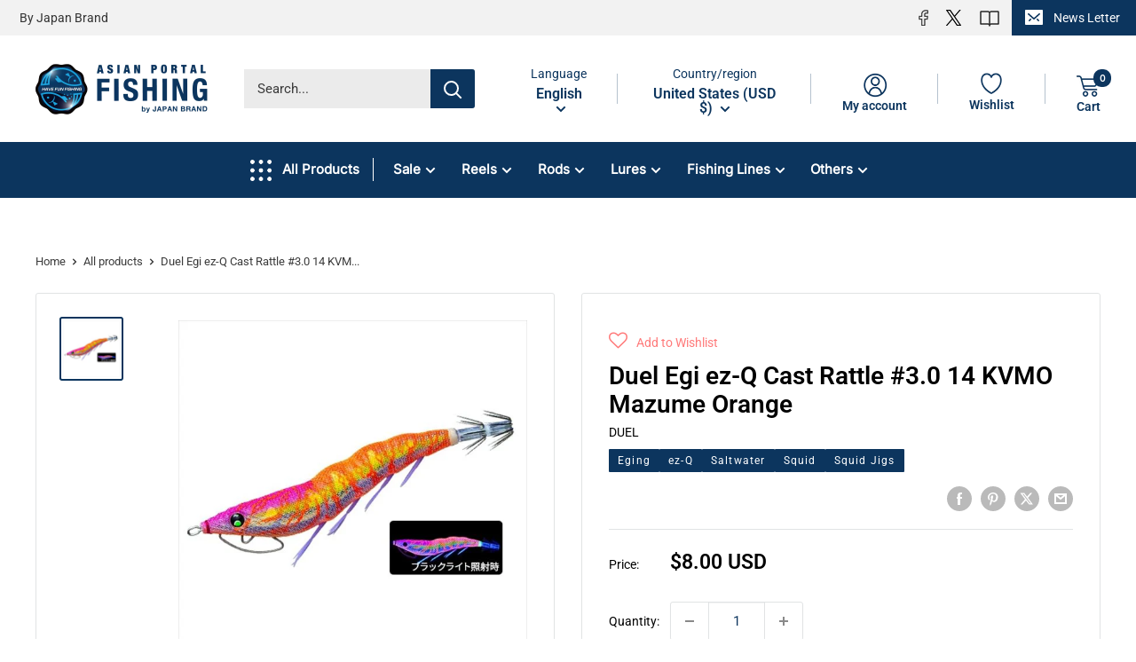

--- FILE ---
content_type: text/html; charset=utf-8
request_url: https://asianportal-fishing.com/products/4940764556725
body_size: 58165
content:
<!doctype html>

<html class="no-js" lang="en">
  <head>
    <meta charset="utf-8">
    <meta name="viewport" content="width=device-width, initial-scale=1.0, height=device-height, minimum-scale=1.0, maximum-scale=1.0">
    <meta name="theme-color" content="#0c355e">

    <title>Duel Egi ez-Q Cast Rattle #3.0 14 KVMO Mazume Orange</title><meta name="description" content="Buy Duel Egi ez-Q Cast Rattle #3.0 14 KVMO Mazume Orange - Made in Japan Fishing Tackle"><link rel="canonical" href="https://asianportal-fishing.com/products/4940764556725"><link rel="shortcut icon" href="//asianportal-fishing.com/cdn/shop/files/shoplogo_96x96.png?v=1710492810" type="image/png"><link rel="icon" href="//asianportal-fishing.com/cdn/shop/t/5/assets/favicon.ico?v=35971125446706752551712930804">
<link rel="icon" href="//asianportal-fishing.com/cdn/shop/t/5/assets/logo-512.png?v=25997899420904515451713101520" type="image/png"><link rel="apple-touch-icon" href="//asianportal-fishing.com/cdn/shop/files/apple-touch-icon_180x180.png?v=1712932732"><link rel="manifest" href="//asianportal-fishing.com/cdn/shop/t/5/assets/manifest.webmanifest?v=113111800024505701501712932755"><link rel="preload" as="style" href="//asianportal-fishing.com/cdn/shop/t/5/assets/theme.css?v=14558983119814007631717775754">
    <link rel="preload" as="script" href="//asianportal-fishing.com/cdn/shop/t/5/assets/theme.js?v=8255603826208635621717752119">
    <link rel="preconnect" href="https://cdn.shopify.com">
    <link rel="preconnect" href="https://fonts.shopifycdn.com">
    <link rel="dns-prefetch" href="https://productreviews.shopifycdn.com">
    <link rel="dns-prefetch" href="https://ajax.googleapis.com">
    <link rel="dns-prefetch" href="https://maps.googleapis.com">
    <link rel="dns-prefetch" href="https://maps.gstatic.com">


    <meta property="og:type" content="product">
  <meta property="og:title" content="Duel Egi ez-Q Cast Rattle #3.0 14 KVMO Mazume Orange"><meta property="og:image" content="http://asianportal-fishing.com/cdn/shop/products/4940764556725_abe251a3-bd59-455d-8cb1-b6eca082539f.jpg?v=1710857040">
    <meta property="og:image:secure_url" content="https://asianportal-fishing.com/cdn/shop/products/4940764556725_abe251a3-bd59-455d-8cb1-b6eca082539f.jpg?v=1710857040">
    <meta property="og:image:width" content="600">
    <meta property="og:image:height" content="600"><meta property="product:price:amount" content="8.00">
  <meta property="product:price:currency" content="USD"><meta property="og:description" content="Buy Duel Egi ez-Q Cast Rattle #3.0 14 KVMO Mazume Orange - Made in Japan Fishing Tackle"><meta property="og:url" content="https://asianportal-fishing.com/products/4940764556725">
<meta property="og:site_name" content="ASIAN PORTAL FISHING"><meta name="twitter:card" content="summary"><meta name="twitter:title" content="Duel Egi ez-Q Cast Rattle #3.0 14 KVMO Mazume Orange">
  <meta name="twitter:description" content="Double appeal of &quot;Color Rattle&quot; and &quot;Patapata Wave&quot;! &quot;Shrimp sound (color rattle)&quot; is adopted !! &quot;Patapata Foot Patent&quot; is adopted !! Easy to understand even if you put it in a pattern! With &quot;♪&quot; mark on the back side. Appearance of system color! We develop new colors that match each situation, and use easy -to -understand naming to make it possible to use it according to the situation regardless of the proficiency level. The 3.0 -high -visibility orange + Kaim Rado is powerful in fluttering or in a dim situation.">
  <meta name="twitter:image" content="https://asianportal-fishing.com/cdn/shop/products/4940764556725_abe251a3-bd59-455d-8cb1-b6eca082539f_600x600_crop_center.jpg?v=1710857040">
    <link rel="preload" href="//asianportal-fishing.com/cdn/fonts/roboto/roboto_n4.2019d890f07b1852f56ce63ba45b2db45d852cba.woff2" as="font" type="font/woff2" crossorigin><link rel="preload" href="//asianportal-fishing.com/cdn/fonts/roboto/roboto_n4.2019d890f07b1852f56ce63ba45b2db45d852cba.woff2" as="font" type="font/woff2" crossorigin><style>
  @font-face {
  font-family: Roboto;
  font-weight: 400;
  font-style: normal;
  font-display: swap;
  src: url("//asianportal-fishing.com/cdn/fonts/roboto/roboto_n4.2019d890f07b1852f56ce63ba45b2db45d852cba.woff2") format("woff2"),
       url("//asianportal-fishing.com/cdn/fonts/roboto/roboto_n4.238690e0007583582327135619c5f7971652fa9d.woff") format("woff");
}

  @font-face {
  font-family: Roboto;
  font-weight: 400;
  font-style: normal;
  font-display: swap;
  src: url("//asianportal-fishing.com/cdn/fonts/roboto/roboto_n4.2019d890f07b1852f56ce63ba45b2db45d852cba.woff2") format("woff2"),
       url("//asianportal-fishing.com/cdn/fonts/roboto/roboto_n4.238690e0007583582327135619c5f7971652fa9d.woff") format("woff");
}

@font-face {
  font-family: Roboto;
  font-weight: 600;
  font-style: normal;
  font-display: swap;
  src: url("//asianportal-fishing.com/cdn/fonts/roboto/roboto_n6.3d305d5382545b48404c304160aadee38c90ef9d.woff2") format("woff2"),
       url("//asianportal-fishing.com/cdn/fonts/roboto/roboto_n6.bb37be020157f87e181e5489d5e9137ad60c47a2.woff") format("woff");
}

@font-face {
  font-family: Roboto;
  font-weight: 400;
  font-style: italic;
  font-display: swap;
  src: url("//asianportal-fishing.com/cdn/fonts/roboto/roboto_i4.57ce898ccda22ee84f49e6b57ae302250655e2d4.woff2") format("woff2"),
       url("//asianportal-fishing.com/cdn/fonts/roboto/roboto_i4.b21f3bd061cbcb83b824ae8c7671a82587b264bf.woff") format("woff");
}


  @font-face {
  font-family: Roboto;
  font-weight: 700;
  font-style: normal;
  font-display: swap;
  src: url("//asianportal-fishing.com/cdn/fonts/roboto/roboto_n7.f38007a10afbbde8976c4056bfe890710d51dec2.woff2") format("woff2"),
       url("//asianportal-fishing.com/cdn/fonts/roboto/roboto_n7.94bfdd3e80c7be00e128703d245c207769d763f9.woff") format("woff");
}

  @font-face {
  font-family: Roboto;
  font-weight: 400;
  font-style: italic;
  font-display: swap;
  src: url("//asianportal-fishing.com/cdn/fonts/roboto/roboto_i4.57ce898ccda22ee84f49e6b57ae302250655e2d4.woff2") format("woff2"),
       url("//asianportal-fishing.com/cdn/fonts/roboto/roboto_i4.b21f3bd061cbcb83b824ae8c7671a82587b264bf.woff") format("woff");
}

  @font-face {
  font-family: Roboto;
  font-weight: 700;
  font-style: italic;
  font-display: swap;
  src: url("//asianportal-fishing.com/cdn/fonts/roboto/roboto_i7.7ccaf9410746f2c53340607c42c43f90a9005937.woff2") format("woff2"),
       url("//asianportal-fishing.com/cdn/fonts/roboto/roboto_i7.49ec21cdd7148292bffea74c62c0df6e93551516.woff") format("woff");
}


  :root {
    --default-text-font-size : 15px;
    --base-text-font-size    : 15px;
    --heading-font-family    : Roboto, sans-serif;
    --heading-font-weight    : 400;
    --heading-font-style     : normal;
    --text-font-family       : Roboto, sans-serif;
    --text-font-weight       : 400;
    --text-font-style        : normal;
    --text-font-bolder-weight: 600;
    --text-link-decoration   : underline;

    --text-color               : #3b3b3b;
    --text-color-rgb           : 59, 59, 59;
    --heading-color            : #0c355e;
    --border-color             : #e1e3e4;
    --border-color-rgb         : 225, 227, 228;
    --form-border-color        : #d4d6d8;
    --accent-color             : #0c355e;
    --accent-color-rgb         : 12, 53, 94;
    --link-color               : #505050;
    --link-color-hover         : #2a2a2a;
    --background               : #ffffff;
    --secondary-background     : #ffffff;
    --secondary-background-rgb : 255, 255, 255;
    --accent-background        : rgba(12, 53, 94, 0.08);

    --input-background: #ffffff;

    --error-color       : #ff0000;
    --error-background  : rgba(255, 0, 0, 0.07);
    --success-color     : #00aa00;
    --success-background: rgba(0, 170, 0, 0.11);

    --primary-button-background      : #0c355e;
    --primary-button-background-rgb  : 12, 53, 94;
    --primary-button-text-color      : #ffffff;
    --secondary-button-background    : #00b6c2;
    --secondary-button-background-rgb: 0, 182, 194;
    --secondary-button-text-color    : #ffffff;

    --header-background      : #ffffff;
    --header-text-color      : #0c355e;
    --header-light-text-color: #0c355e;
    --header-border-color    : rgba(12, 53, 94, 0.3);
    --header-accent-color    : #0c355e;

    --footer-background-color:    #f3f5f6;
    --footer-heading-text-color:  #1e2d7d;
    --footer-body-text-color:     #000000;
    --footer-body-text-color-rgb: 0, 0, 0;
    --footer-accent-color:        #00badb;
    --footer-accent-color-rgb:    0, 186, 219;
    --footer-border:              none;
    
    --flickity-arrow-color: #abb1b4;--product-on-sale-accent           : #ee0000;
    --product-on-sale-accent-rgb       : 238, 0, 0;
    --product-on-sale-color            : #ffffff;
    --product-in-stock-color           : #008a00;
    --product-low-stock-color          : #ee0000;
    --product-sold-out-color           : #8a9297;
    --product-custom-label-1-background: #008a00;
    --product-custom-label-1-color     : #ffffff;
    --product-custom-label-2-background: #00a500;
    --product-custom-label-2-color     : #ffffff;
    --product-review-star-color        : #ffbd00;

    --mobile-container-gutter : 20px;
    --desktop-container-gutter: 40px;

    /* Shopify related variables */
    --payment-terms-background-color: #ffffff;
  }
</style>

<script>
  // IE11 does not have support for CSS variables, so we have to polyfill them
  if (!(((window || {}).CSS || {}).supports && window.CSS.supports('(--a: 0)'))) {
    const script = document.createElement('script');
    script.type = 'text/javascript';
    script.src = 'https://cdn.jsdelivr.net/npm/css-vars-ponyfill@2';
    script.onload = function() {
      cssVars({});
    };

    document.getElementsByTagName('head')[0].appendChild(script);
  }
</script>


    <script>window.performance && window.performance.mark && window.performance.mark('shopify.content_for_header.start');</script><meta name="google-site-verification" content="_gQBt20FalPG3XjjZ20HmvNNkwXCFMv6ePaT2OWCDE0">
<meta id="shopify-digital-wallet" name="shopify-digital-wallet" content="/69075665152/digital_wallets/dialog">
<meta name="shopify-checkout-api-token" content="1f30fb58a5b6ca500907ae84558ebe1d">
<meta id="in-context-paypal-metadata" data-shop-id="69075665152" data-venmo-supported="false" data-environment="production" data-locale="en_US" data-paypal-v4="true" data-currency="USD">
<link rel="alternate" hreflang="x-default" href="https://asianportal-fishing.com/products/4940764556725">
<link rel="alternate" hreflang="en-US" href="https://asianportal-fishing.com/products/4940764556725">
<link rel="alternate" hreflang="es-US" href="https://asianportal-fishing.com/es/products/4940764556725">
<link rel="alternate" hreflang="fr-US" href="https://asianportal-fishing.com/fr/products/4940764556725">
<link rel="alternate" hreflang="zh-Hans-US" href="https://asianportal-fishing.com/zh/products/4940764556725">
<link rel="alternate" type="application/json+oembed" href="https://asianportal-fishing.com/products/4940764556725.oembed">
<script async="async" src="/checkouts/internal/preloads.js?locale=en-US"></script>
<link rel="preconnect" href="https://shop.app" crossorigin="anonymous">
<script async="async" src="https://shop.app/checkouts/internal/preloads.js?locale=en-US&shop_id=69075665152" crossorigin="anonymous"></script>
<script id="apple-pay-shop-capabilities" type="application/json">{"shopId":69075665152,"countryCode":"JP","currencyCode":"USD","merchantCapabilities":["supports3DS"],"merchantId":"gid:\/\/shopify\/Shop\/69075665152","merchantName":"ASIAN PORTAL FISHING","requiredBillingContactFields":["postalAddress","email"],"requiredShippingContactFields":["postalAddress","email"],"shippingType":"shipping","supportedNetworks":["visa","masterCard","amex","jcb","discover"],"total":{"type":"pending","label":"ASIAN PORTAL FISHING","amount":"1.00"},"shopifyPaymentsEnabled":true,"supportsSubscriptions":true}</script>
<script id="shopify-features" type="application/json">{"accessToken":"1f30fb58a5b6ca500907ae84558ebe1d","betas":["rich-media-storefront-analytics"],"domain":"asianportal-fishing.com","predictiveSearch":true,"shopId":69075665152,"locale":"en"}</script>
<script>var Shopify = Shopify || {};
Shopify.shop = "ad3bf5-48.myshopify.com";
Shopify.locale = "en";
Shopify.currency = {"active":"USD","rate":"0.006614445"};
Shopify.country = "US";
Shopify.theme = {"name":"shopify_asianportal\/develop","id":140825952512,"schema_name":"Warehouse","schema_version":"5.1.0","theme_store_id":null,"role":"main"};
Shopify.theme.handle = "null";
Shopify.theme.style = {"id":null,"handle":null};
Shopify.cdnHost = "asianportal-fishing.com/cdn";
Shopify.routes = Shopify.routes || {};
Shopify.routes.root = "/";</script>
<script type="module">!function(o){(o.Shopify=o.Shopify||{}).modules=!0}(window);</script>
<script>!function(o){function n(){var o=[];function n(){o.push(Array.prototype.slice.apply(arguments))}return n.q=o,n}var t=o.Shopify=o.Shopify||{};t.loadFeatures=n(),t.autoloadFeatures=n()}(window);</script>
<script>
  window.ShopifyPay = window.ShopifyPay || {};
  window.ShopifyPay.apiHost = "shop.app\/pay";
  window.ShopifyPay.redirectState = null;
</script>
<script id="shop-js-analytics" type="application/json">{"pageType":"product"}</script>
<script defer="defer" async type="module" src="//asianportal-fishing.com/cdn/shopifycloud/shop-js/modules/v2/client.init-shop-cart-sync_BT-GjEfc.en.esm.js"></script>
<script defer="defer" async type="module" src="//asianportal-fishing.com/cdn/shopifycloud/shop-js/modules/v2/chunk.common_D58fp_Oc.esm.js"></script>
<script defer="defer" async type="module" src="//asianportal-fishing.com/cdn/shopifycloud/shop-js/modules/v2/chunk.modal_xMitdFEc.esm.js"></script>
<script type="module">
  await import("//asianportal-fishing.com/cdn/shopifycloud/shop-js/modules/v2/client.init-shop-cart-sync_BT-GjEfc.en.esm.js");
await import("//asianportal-fishing.com/cdn/shopifycloud/shop-js/modules/v2/chunk.common_D58fp_Oc.esm.js");
await import("//asianportal-fishing.com/cdn/shopifycloud/shop-js/modules/v2/chunk.modal_xMitdFEc.esm.js");

  window.Shopify.SignInWithShop?.initShopCartSync?.({"fedCMEnabled":true,"windoidEnabled":true});

</script>
<script>
  window.Shopify = window.Shopify || {};
  if (!window.Shopify.featureAssets) window.Shopify.featureAssets = {};
  window.Shopify.featureAssets['shop-js'] = {"shop-cart-sync":["modules/v2/client.shop-cart-sync_DZOKe7Ll.en.esm.js","modules/v2/chunk.common_D58fp_Oc.esm.js","modules/v2/chunk.modal_xMitdFEc.esm.js"],"init-fed-cm":["modules/v2/client.init-fed-cm_B6oLuCjv.en.esm.js","modules/v2/chunk.common_D58fp_Oc.esm.js","modules/v2/chunk.modal_xMitdFEc.esm.js"],"shop-cash-offers":["modules/v2/client.shop-cash-offers_D2sdYoxE.en.esm.js","modules/v2/chunk.common_D58fp_Oc.esm.js","modules/v2/chunk.modal_xMitdFEc.esm.js"],"shop-login-button":["modules/v2/client.shop-login-button_QeVjl5Y3.en.esm.js","modules/v2/chunk.common_D58fp_Oc.esm.js","modules/v2/chunk.modal_xMitdFEc.esm.js"],"pay-button":["modules/v2/client.pay-button_DXTOsIq6.en.esm.js","modules/v2/chunk.common_D58fp_Oc.esm.js","modules/v2/chunk.modal_xMitdFEc.esm.js"],"shop-button":["modules/v2/client.shop-button_DQZHx9pm.en.esm.js","modules/v2/chunk.common_D58fp_Oc.esm.js","modules/v2/chunk.modal_xMitdFEc.esm.js"],"avatar":["modules/v2/client.avatar_BTnouDA3.en.esm.js"],"init-windoid":["modules/v2/client.init-windoid_CR1B-cfM.en.esm.js","modules/v2/chunk.common_D58fp_Oc.esm.js","modules/v2/chunk.modal_xMitdFEc.esm.js"],"init-shop-for-new-customer-accounts":["modules/v2/client.init-shop-for-new-customer-accounts_C_vY_xzh.en.esm.js","modules/v2/client.shop-login-button_QeVjl5Y3.en.esm.js","modules/v2/chunk.common_D58fp_Oc.esm.js","modules/v2/chunk.modal_xMitdFEc.esm.js"],"init-shop-email-lookup-coordinator":["modules/v2/client.init-shop-email-lookup-coordinator_BI7n9ZSv.en.esm.js","modules/v2/chunk.common_D58fp_Oc.esm.js","modules/v2/chunk.modal_xMitdFEc.esm.js"],"init-shop-cart-sync":["modules/v2/client.init-shop-cart-sync_BT-GjEfc.en.esm.js","modules/v2/chunk.common_D58fp_Oc.esm.js","modules/v2/chunk.modal_xMitdFEc.esm.js"],"shop-toast-manager":["modules/v2/client.shop-toast-manager_DiYdP3xc.en.esm.js","modules/v2/chunk.common_D58fp_Oc.esm.js","modules/v2/chunk.modal_xMitdFEc.esm.js"],"init-customer-accounts":["modules/v2/client.init-customer-accounts_D9ZNqS-Q.en.esm.js","modules/v2/client.shop-login-button_QeVjl5Y3.en.esm.js","modules/v2/chunk.common_D58fp_Oc.esm.js","modules/v2/chunk.modal_xMitdFEc.esm.js"],"init-customer-accounts-sign-up":["modules/v2/client.init-customer-accounts-sign-up_iGw4briv.en.esm.js","modules/v2/client.shop-login-button_QeVjl5Y3.en.esm.js","modules/v2/chunk.common_D58fp_Oc.esm.js","modules/v2/chunk.modal_xMitdFEc.esm.js"],"shop-follow-button":["modules/v2/client.shop-follow-button_CqMgW2wH.en.esm.js","modules/v2/chunk.common_D58fp_Oc.esm.js","modules/v2/chunk.modal_xMitdFEc.esm.js"],"checkout-modal":["modules/v2/client.checkout-modal_xHeaAweL.en.esm.js","modules/v2/chunk.common_D58fp_Oc.esm.js","modules/v2/chunk.modal_xMitdFEc.esm.js"],"shop-login":["modules/v2/client.shop-login_D91U-Q7h.en.esm.js","modules/v2/chunk.common_D58fp_Oc.esm.js","modules/v2/chunk.modal_xMitdFEc.esm.js"],"lead-capture":["modules/v2/client.lead-capture_BJmE1dJe.en.esm.js","modules/v2/chunk.common_D58fp_Oc.esm.js","modules/v2/chunk.modal_xMitdFEc.esm.js"],"payment-terms":["modules/v2/client.payment-terms_Ci9AEqFq.en.esm.js","modules/v2/chunk.common_D58fp_Oc.esm.js","modules/v2/chunk.modal_xMitdFEc.esm.js"]};
</script>
<script>(function() {
  var isLoaded = false;
  function asyncLoad() {
    if (isLoaded) return;
    isLoaded = true;
    var urls = ["https:\/\/assets.smartwishlist.webmarked.net\/static\/v6\/smartwishlist.js?shop=ad3bf5-48.myshopify.com","https:\/\/cdn.parcelifyapp.com\/parcelify-components\/v1\/latest\/shopify_bundle.min.js?shop=ad3bf5-48.myshopify.com"];
    for (var i = 0; i < urls.length; i++) {
      var s = document.createElement('script');
      s.type = 'text/javascript';
      s.async = true;
      s.src = urls[i];
      var x = document.getElementsByTagName('script')[0];
      x.parentNode.insertBefore(s, x);
    }
  };
  if(window.attachEvent) {
    window.attachEvent('onload', asyncLoad);
  } else {
    window.addEventListener('load', asyncLoad, false);
  }
})();</script>
<script id="__st">var __st={"a":69075665152,"offset":32400,"reqid":"4424645e-77a0-4fef-b527-4e259ecf73f9-1769402059","pageurl":"asianportal-fishing.com\/products\/4940764556725","u":"4a165acc31f3","p":"product","rtyp":"product","rid":8459356864768};</script>
<script>window.ShopifyPaypalV4VisibilityTracking = true;</script>
<script id="captcha-bootstrap">!function(){'use strict';const t='contact',e='account',n='new_comment',o=[[t,t],['blogs',n],['comments',n],[t,'customer']],c=[[e,'customer_login'],[e,'guest_login'],[e,'recover_customer_password'],[e,'create_customer']],r=t=>t.map((([t,e])=>`form[action*='/${t}']:not([data-nocaptcha='true']) input[name='form_type'][value='${e}']`)).join(','),a=t=>()=>t?[...document.querySelectorAll(t)].map((t=>t.form)):[];function s(){const t=[...o],e=r(t);return a(e)}const i='password',u='form_key',d=['recaptcha-v3-token','g-recaptcha-response','h-captcha-response',i],f=()=>{try{return window.sessionStorage}catch{return}},m='__shopify_v',_=t=>t.elements[u];function p(t,e,n=!1){try{const o=window.sessionStorage,c=JSON.parse(o.getItem(e)),{data:r}=function(t){const{data:e,action:n}=t;return t[m]||n?{data:e,action:n}:{data:t,action:n}}(c);for(const[e,n]of Object.entries(r))t.elements[e]&&(t.elements[e].value=n);n&&o.removeItem(e)}catch(o){console.error('form repopulation failed',{error:o})}}const l='form_type',E='cptcha';function T(t){t.dataset[E]=!0}const w=window,h=w.document,L='Shopify',v='ce_forms',y='captcha';let A=!1;((t,e)=>{const n=(g='f06e6c50-85a8-45c8-87d0-21a2b65856fe',I='https://cdn.shopify.com/shopifycloud/storefront-forms-hcaptcha/ce_storefront_forms_captcha_hcaptcha.v1.5.2.iife.js',D={infoText:'Protected by hCaptcha',privacyText:'Privacy',termsText:'Terms'},(t,e,n)=>{const o=w[L][v],c=o.bindForm;if(c)return c(t,g,e,D).then(n);var r;o.q.push([[t,g,e,D],n]),r=I,A||(h.body.append(Object.assign(h.createElement('script'),{id:'captcha-provider',async:!0,src:r})),A=!0)});var g,I,D;w[L]=w[L]||{},w[L][v]=w[L][v]||{},w[L][v].q=[],w[L][y]=w[L][y]||{},w[L][y].protect=function(t,e){n(t,void 0,e),T(t)},Object.freeze(w[L][y]),function(t,e,n,w,h,L){const[v,y,A,g]=function(t,e,n){const i=e?o:[],u=t?c:[],d=[...i,...u],f=r(d),m=r(i),_=r(d.filter((([t,e])=>n.includes(e))));return[a(f),a(m),a(_),s()]}(w,h,L),I=t=>{const e=t.target;return e instanceof HTMLFormElement?e:e&&e.form},D=t=>v().includes(t);t.addEventListener('submit',(t=>{const e=I(t);if(!e)return;const n=D(e)&&!e.dataset.hcaptchaBound&&!e.dataset.recaptchaBound,o=_(e),c=g().includes(e)&&(!o||!o.value);(n||c)&&t.preventDefault(),c&&!n&&(function(t){try{if(!f())return;!function(t){const e=f();if(!e)return;const n=_(t);if(!n)return;const o=n.value;o&&e.removeItem(o)}(t);const e=Array.from(Array(32),(()=>Math.random().toString(36)[2])).join('');!function(t,e){_(t)||t.append(Object.assign(document.createElement('input'),{type:'hidden',name:u})),t.elements[u].value=e}(t,e),function(t,e){const n=f();if(!n)return;const o=[...t.querySelectorAll(`input[type='${i}']`)].map((({name:t})=>t)),c=[...d,...o],r={};for(const[a,s]of new FormData(t).entries())c.includes(a)||(r[a]=s);n.setItem(e,JSON.stringify({[m]:1,action:t.action,data:r}))}(t,e)}catch(e){console.error('failed to persist form',e)}}(e),e.submit())}));const S=(t,e)=>{t&&!t.dataset[E]&&(n(t,e.some((e=>e===t))),T(t))};for(const o of['focusin','change'])t.addEventListener(o,(t=>{const e=I(t);D(e)&&S(e,y())}));const B=e.get('form_key'),M=e.get(l),P=B&&M;t.addEventListener('DOMContentLoaded',(()=>{const t=y();if(P)for(const e of t)e.elements[l].value===M&&p(e,B);[...new Set([...A(),...v().filter((t=>'true'===t.dataset.shopifyCaptcha))])].forEach((e=>S(e,t)))}))}(h,new URLSearchParams(w.location.search),n,t,e,['guest_login'])})(!0,!0)}();</script>
<script integrity="sha256-4kQ18oKyAcykRKYeNunJcIwy7WH5gtpwJnB7kiuLZ1E=" data-source-attribution="shopify.loadfeatures" defer="defer" src="//asianportal-fishing.com/cdn/shopifycloud/storefront/assets/storefront/load_feature-a0a9edcb.js" crossorigin="anonymous"></script>
<script crossorigin="anonymous" defer="defer" src="//asianportal-fishing.com/cdn/shopifycloud/storefront/assets/shopify_pay/storefront-65b4c6d7.js?v=20250812"></script>
<script data-source-attribution="shopify.dynamic_checkout.dynamic.init">var Shopify=Shopify||{};Shopify.PaymentButton=Shopify.PaymentButton||{isStorefrontPortableWallets:!0,init:function(){window.Shopify.PaymentButton.init=function(){};var t=document.createElement("script");t.src="https://asianportal-fishing.com/cdn/shopifycloud/portable-wallets/latest/portable-wallets.en.js",t.type="module",document.head.appendChild(t)}};
</script>
<script data-source-attribution="shopify.dynamic_checkout.buyer_consent">
  function portableWalletsHideBuyerConsent(e){var t=document.getElementById("shopify-buyer-consent"),n=document.getElementById("shopify-subscription-policy-button");t&&n&&(t.classList.add("hidden"),t.setAttribute("aria-hidden","true"),n.removeEventListener("click",e))}function portableWalletsShowBuyerConsent(e){var t=document.getElementById("shopify-buyer-consent"),n=document.getElementById("shopify-subscription-policy-button");t&&n&&(t.classList.remove("hidden"),t.removeAttribute("aria-hidden"),n.addEventListener("click",e))}window.Shopify?.PaymentButton&&(window.Shopify.PaymentButton.hideBuyerConsent=portableWalletsHideBuyerConsent,window.Shopify.PaymentButton.showBuyerConsent=portableWalletsShowBuyerConsent);
</script>
<script>
  function portableWalletsCleanup(e){e&&e.src&&console.error("Failed to load portable wallets script "+e.src);var t=document.querySelectorAll("shopify-accelerated-checkout .shopify-payment-button__skeleton, shopify-accelerated-checkout-cart .wallet-cart-button__skeleton"),e=document.getElementById("shopify-buyer-consent");for(let e=0;e<t.length;e++)t[e].remove();e&&e.remove()}function portableWalletsNotLoadedAsModule(e){e instanceof ErrorEvent&&"string"==typeof e.message&&e.message.includes("import.meta")&&"string"==typeof e.filename&&e.filename.includes("portable-wallets")&&(window.removeEventListener("error",portableWalletsNotLoadedAsModule),window.Shopify.PaymentButton.failedToLoad=e,"loading"===document.readyState?document.addEventListener("DOMContentLoaded",window.Shopify.PaymentButton.init):window.Shopify.PaymentButton.init())}window.addEventListener("error",portableWalletsNotLoadedAsModule);
</script>

<script type="module" src="https://asianportal-fishing.com/cdn/shopifycloud/portable-wallets/latest/portable-wallets.en.js" onError="portableWalletsCleanup(this)" crossorigin="anonymous"></script>
<script nomodule>
  document.addEventListener("DOMContentLoaded", portableWalletsCleanup);
</script>

<script id='scb4127' type='text/javascript' async='' src='https://asianportal-fishing.com/cdn/shopifycloud/privacy-banner/storefront-banner.js'></script><link id="shopify-accelerated-checkout-styles" rel="stylesheet" media="screen" href="https://asianportal-fishing.com/cdn/shopifycloud/portable-wallets/latest/accelerated-checkout-backwards-compat.css" crossorigin="anonymous">
<style id="shopify-accelerated-checkout-cart">
        #shopify-buyer-consent {
  margin-top: 1em;
  display: inline-block;
  width: 100%;
}

#shopify-buyer-consent.hidden {
  display: none;
}

#shopify-subscription-policy-button {
  background: none;
  border: none;
  padding: 0;
  text-decoration: underline;
  font-size: inherit;
  cursor: pointer;
}

#shopify-subscription-policy-button::before {
  box-shadow: none;
}

      </style>

<script>window.performance && window.performance.mark && window.performance.mark('shopify.content_for_header.end');</script>

    <link rel="stylesheet" href="//asianportal-fishing.com/cdn/shop/t/5/assets/theme.css?v=14558983119814007631717775754">
     <link rel="stylesheet" href="//asianportal-fishing.com/cdn/shop/t/5/assets/custom.css?v=79396371780396149211717752118">

    
  <script type="application/ld+json">
  {
    "@context": "https://schema.org",
    "@type": "Product",
    "productID": 8459356864768,
    "offers": [{
          "@type": "Offer",
          "name": "Default Title",
          "availability":"https://schema.org/OutOfStock",
          "price": 8.0,
          "priceCurrency": "USD",
          "priceValidUntil": "2026-02-05","sku": "4940764556725",
            "gtin13": "4940764556725",
          "url": "/products/4940764556725?variant=44596171440384"
        }
],"brand": {
      "@type": "Brand",
      "name": "DUEL"
    },
    "name": "Duel Egi ez-Q Cast Rattle #3.0 14 KVMO Mazume Orange",
    "description": "Double appeal of \"Color Rattle\" and \"Patapata Wave\"! \"Shrimp sound (color rattle)\" is adopted !! \"Patapata Foot Patent\" is adopted !! Easy to understand even if you put it in a pattern! With \"♪\" mark on the back side. Appearance of system color! We develop new colors that match each situation, and use easy -to -understand naming to make it possible to use it according to the situation regardless of the proficiency level. The 3.0 -high -visibility orange + Kaim Rado is powerful in fluttering or in a dim situation.",
    "category": "Saltwater Lures",
    "url": "/products/4940764556725",
    "sku": "4940764556725",
    "image": {
      "@type": "ImageObject",
      "url": "https://asianportal-fishing.com/cdn/shop/products/4940764556725_abe251a3-bd59-455d-8cb1-b6eca082539f.jpg?v=1710857040&width=1024",
      "image": "https://asianportal-fishing.com/cdn/shop/products/4940764556725_abe251a3-bd59-455d-8cb1-b6eca082539f.jpg?v=1710857040&width=1024",
      "name": "",
      "width": "1024",
      "height": "1024"
    }
  }
  </script>



  <script type="application/ld+json">
  {
    "@context": "https://schema.org",
    "@type": "BreadcrumbList",
  "itemListElement": [{
      "@type": "ListItem",
      "position": 1,
      "name": "Home",
      "item": "https://asianportal-fishing.com"
    },{
          "@type": "ListItem",
          "position": 2,
          "name": "Duel Egi ez-Q Cast Rattle #3.0 14 KVMO Mazume Orange",
          "item": "https://asianportal-fishing.com/products/4940764556725"
        }]
  }
  </script>



    <script>
      // This allows to expose several variables to the global scope, to be used in scripts
      window.theme = {
        pageType: "product",
        cartCount: 0,
        moneyFormat: "${{amount}}",
        moneyWithCurrencyFormat: "${{amount}} USD",
        currencyCodeEnabled: true,
        showDiscount: true,
        discountMode: "saving",
        cartType: "drawer"
      };

      window.routes = {
        rootUrl: "\/",
        rootUrlWithoutSlash: '',
        cartUrl: "\/cart",
        cartAddUrl: "\/cart\/add",
        cartChangeUrl: "\/cart\/change",
        searchUrl: "\/search",
        productRecommendationsUrl: "\/recommendations\/products"
      };

      window.languages = {
        productRegularPrice: "Regular price",
        productSalePrice: "Sale price",
        collectionOnSaleLabel: "Save {{savings}}",
        productFormUnavailable: "Unavailable",
        productFormAddToCart: "Add to cart",
        productFormPreOrder: "Pre-order",
        productFormSoldOut: "Sold out",
        productAdded: "Product has been added to your cart",
        productAddedShort: "Added!",
        shippingEstimatorNoResults: "No shipping could be found for your address.",
        shippingEstimatorOneResult: "There is one shipping rate for your address:",
        shippingEstimatorMultipleResults: "There are {{count}} shipping rates for your address:",
        shippingEstimatorErrors: "There are some errors:"
      };

      document.documentElement.className = document.documentElement.className.replace('no-js', 'js');
    </script><script src="//asianportal-fishing.com/cdn/shop/t/5/assets/theme.js?v=8255603826208635621717752119" defer></script>
    <script src="//asianportal-fishing.com/cdn/shop/t/5/assets/custom.js?v=102476495355921946141710489831" defer></script><script>
        (function () {
          window.onpageshow = function() {
            // We force re-freshing the cart content onpageshow, as most browsers will serve a cache copy when hitting the
            // back button, which cause staled data
            document.documentElement.dispatchEvent(new CustomEvent('cart:refresh', {
              bubbles: true,
              detail: {scrollToTop: false}
            }));
          };
        })();
      </script><script>
       setTimeout(function () {
        document.getElementsByTagName("html")[0].classList.add("loading-delay");
      }, 1000);
    </script>
  <!-- BEGIN app block: shopify://apps/t-lab-ai-language-translate/blocks/custom_translations/b5b83690-efd4-434d-8c6a-a5cef4019faf --><!-- BEGIN app snippet: custom_translation_scripts --><script>
(()=>{var o=/\([0-9]+?\)$/,M=/\r?\n|\r|\t|\xa0|\u200B|\u200E|&nbsp;| /g,v=/<\/?[a-z][\s\S]*>/i,t=/^(https?:\/\/|\/\/)[^\s/$.?#].[^\s]*$/i,k=/\{\{\s*([a-zA-Z_]\w*)\s*\}\}/g,p=/\{\{\s*([a-zA-Z_]\w*)\s*\}\}/,r=/^(https:)?\/\/cdn\.shopify\.com\/(.+)\.(png|jpe?g|gif|webp|svgz?|bmp|tiff?|ico|avif)/i,e=/^(https:)?\/\/cdn\.shopify\.com/i,a=/\b(?:https?|ftp)?:?\/\/?[^\s\/]+\/[^\s]+\.(?:png|jpe?g|gif|webp|svgz?|bmp|tiff?|ico|avif)\b/i,I=/url\(['"]?(.*?)['"]?\)/,m="__label:",i=document.createElement("textarea"),u={t:["src","data-src","data-source","data-href","data-zoom","data-master","data-bg","base-src"],i:["srcset","data-srcset"],o:["href","data-href"],u:["href","data-href","data-src","data-zoom"]},g=new Set(["img","picture","button","p","a","input"]),h=16.67,s=function(n){return n.nodeType===Node.ELEMENT_NODE},c=function(n){return n.nodeType===Node.TEXT_NODE};function w(n){return r.test(n.trim())||a.test(n.trim())}function b(n){return(n=>(n=n.trim(),t.test(n)))(n)||e.test(n.trim())}var l=function(n){return!n||0===n.trim().length};function j(n){return i.innerHTML=n,i.value}function T(n){return A(j(n))}function A(n){return n.trim().replace(o,"").replace(M,"").trim()}var _=1e3;function D(n){n=n.trim().replace(M,"").replace(/&amp;/g,"&").replace(/&gt;/g,">").replace(/&lt;/g,"<").trim();return n.length>_?N(n):n}function E(n){return n.trim().toLowerCase().replace(/^https:/i,"")}function N(n){for(var t=5381,r=0;r<n.length;r++)t=(t<<5)+t^n.charCodeAt(r);return(t>>>0).toString(36)}function f(n){for(var t=document.createElement("template"),r=(t.innerHTML=n,["SCRIPT","IFRAME","OBJECT","EMBED","LINK","META"]),e=/^(on\w+|srcdoc|style)$/i,a=document.createTreeWalker(t.content,NodeFilter.SHOW_ELEMENT),i=a.nextNode();i;i=a.nextNode()){var o=i;if(r.includes(o.nodeName))o.remove();else for(var u=o.attributes.length-1;0<=u;--u)e.test(o.attributes[u].name)&&o.removeAttribute(o.attributes[u].name)}return t.innerHTML}function d(n,t,r){void 0===r&&(r=20);for(var e=n,a=0;e&&e.parentElement&&a<r;){for(var i=e.parentElement,o=0,u=t;o<u.length;o++)for(var s=u[o],c=0,l=s.l;c<l.length;c++){var f=l[c];switch(f.type){case"class":for(var d=0,v=i.classList;d<v.length;d++){var p=v[d];if(f.value.test(p))return s.label}break;case"id":if(i.id&&f.value.test(i.id))return s.label;break;case"attribute":if(i.hasAttribute(f.name)){if(!f.value)return s.label;var m=i.getAttribute(f.name);if(m&&f.value.test(m))return s.label}}}e=i,a++}return"unknown"}function y(n,t){var r,e,a;"function"==typeof window.fetch&&"AbortController"in window?(r=new AbortController,e=setTimeout(function(){return r.abort()},3e3),fetch(n,{credentials:"same-origin",signal:r.signal}).then(function(n){return clearTimeout(e),n.ok?n.json():Promise.reject(n)}).then(t).catch(console.error)):((a=new XMLHttpRequest).onreadystatechange=function(){4===a.readyState&&200===a.status&&t(JSON.parse(a.responseText))},a.open("GET",n,!0),a.timeout=3e3,a.send())}function O(){var l=/([^\s]+)\.(png|jpe?g|gif|webp|svgz?|bmp|tiff?|ico|avif)$/i,f=/_(\{width\}x*|\{width\}x\{height\}|\d{3,4}x\d{3,4}|\d{3,4}x|x\d{3,4}|pinco|icon|thumb|small|compact|medium|large|grande|original|master)(_crop_\w+)*(@[2-3]x)*(.progressive)*$/i,d=/^(https?|ftp|file):\/\//i;function r(n){var t,r="".concat(n.path).concat(n.v).concat(null!=(r=n.size)?r:"",".").concat(n.p);return n.m&&(r="".concat(n.path).concat(n.m,"/").concat(n.v).concat(null!=(t=n.size)?t:"",".").concat(n.p)),n.host&&(r="".concat(null!=(t=n.protocol)?t:"","//").concat(n.host).concat(r)),n.g&&(r+=n.g),r}return{h:function(n){var t=!0,r=(d.test(n)||n.startsWith("//")||(t=!1,n="https://example.com"+n),t);n.startsWith("//")&&(r=!1,n="https:"+n);try{new URL(n)}catch(n){return null}var e,a,i,o,u,s,n=new URL(n),c=n.pathname.split("/").filter(function(n){return n});return c.length<1||(a=c.pop(),e=null!=(e=c.pop())?e:null,null===(a=a.match(l)))?null:(s=a[1],a=a[2],i=s.match(f),o=s,(u=null)!==i&&(o=s.substring(0,i.index),u=i[0]),s=0<c.length?"/"+c.join("/")+"/":"/",{protocol:r?n.protocol:null,host:t?n.host:null,path:s,g:n.search,m:e,v:o,size:u,p:a,version:n.searchParams.get("v"),width:n.searchParams.get("width")})},T:r,S:function(n){return(n.m?"/".concat(n.m,"/"):"/").concat(n.v,".").concat(n.p)},M:function(n){return(n.m?"/".concat(n.m,"/"):"/").concat(n.v,".").concat(n.p,"?v=").concat(n.version||"0")},k:function(n,t){return r({protocol:t.protocol,host:t.host,path:t.path,g:t.g,m:t.m,v:t.v,size:n.size,p:t.p,version:t.version,width:t.width})}}}var x,S,C={},H={};function q(p,n){var m=new Map,g=new Map,i=new Map,r=new Map,e=new Map,a=new Map,o=new Map,u=function(n){return n.toLowerCase().replace(/[\s\W_]+/g,"")},s=new Set(n.A.map(u)),c=0,l=!1,f=!1,d=O();function v(n,t,r){s.has(u(n))||n&&t&&(r.set(n,t),l=!0)}function t(n,t){if(n&&n.trim()&&0!==m.size){var r=A(n),e=H[r];if(e&&(p.log("dictionary",'Overlapping text: "'.concat(n,'" related to html: "').concat(e,'"')),t)&&(n=>{if(n)for(var t=h(n.outerHTML),r=t._,e=(t.I||(r=0),n.parentElement),a=0;e&&a<5;){var i=h(e.outerHTML),o=i.I,i=i._;if(o){if(p.log("dictionary","Ancestor depth ".concat(a,": overlap score=").concat(i.toFixed(3),", base=").concat(r.toFixed(3))),r<i)return 1;if(i<r&&0<r)return}e=e.parentElement,a++}})(t))p.log("dictionary",'Skipping text translation for "'.concat(n,'" because an ancestor HTML translation exists'));else{e=m.get(r);if(e)return e;var a=n;if(a&&a.trim()&&0!==g.size){for(var i,o,u,s=g.entries(),c=s.next();!c.done;){var l=c.value[0],f=c.value[1],d=a.trim().match(l);if(d&&1<d.length){i=l,o=f,u=d;break}c=s.next()}if(i&&o&&u){var v=u.slice(1),t=o.match(k);if(t&&t.length===v.length)return t.reduce(function(n,t,r){return n.replace(t,v[r])},o)}}}}return null}function h(n){var r,e,a;return!n||!n.trim()||0===i.size?{I:null,_:0}:(r=D(n),a=0,(e=null)!=(n=i.get(r))?{I:n,_:1}:(i.forEach(function(n,t){-1!==t.indexOf(r)&&(t=r.length/t.length,a<t)&&(a=t,e=n)}),{I:e,_:a}))}function w(n){return n&&n.trim()&&0!==i.size&&(n=D(n),null!=(n=i.get(n)))?n:null}function b(n){if(n&&n.trim()&&0!==r.size){var t=E(n),t=r.get(t);if(t)return t;t=d.h(n);if(t){n=d.M(t).toLowerCase(),n=r.get(n);if(n)return n;n=d.S(t).toLowerCase(),t=r.get(n);if(t)return t}}return null}function T(n){return!n||!n.trim()||0===e.size||void 0===(n=e.get(A(n)))?null:n}function y(n){return!n||!n.trim()||0===a.size||void 0===(n=a.get(E(n)))?null:n}function x(n){var t;return!n||!n.trim()||0===o.size?null:null!=(t=o.get(A(n)))?t:(t=D(n),void 0!==(n=o.get(t))?n:null)}function S(){var n={j:m,D:g,N:i,O:r,C:e,H:a,q:o,L:l,R:c,F:C};return JSON.stringify(n,function(n,t){return t instanceof Map?Object.fromEntries(t.entries()):t})}return{J:function(n,t){v(n,t,m)},U:function(n,t){n&&t&&(n=new RegExp("^".concat(n,"$"),"s"),g.set(n,t),l=!0)},$:function(n,t){var r;n!==t&&(v((r=j(r=n).trim().replace(M,"").trim()).length>_?N(r):r,t,i),c=Math.max(c,n.length))},P:function(n,t){v(n,t,r),(n=d.h(n))&&(v(d.M(n).toLowerCase(),t,r),v(d.S(n).toLowerCase(),t,r))},G:function(n,t){v(n.replace("[img-alt]","").replace(M,"").trim(),t,e)},B:function(n,t){v(n,t,a)},W:function(n,t){f=!0,v(n,t,o)},V:function(){return p.log("dictionary","Translation dictionaries: ",S),i.forEach(function(n,r){m.forEach(function(n,t){r!==t&&-1!==r.indexOf(t)&&(C[t]=A(n),H[t]=r)})}),p.log("dictionary","appliedTextTranslations: ",JSON.stringify(C)),p.log("dictionary","overlappingTexts: ",JSON.stringify(H)),{L:l,Z:f,K:t,X:w,Y:b,nn:T,tn:y,rn:x}}}}function z(n,t,r){function f(n,t){t=n.split(t);return 2===t.length?t[1].trim()?t:[t[0]]:[n]}var d=q(r,t);return n.forEach(function(n){if(n){var c,l=n.name,n=n.value;if(l&&n){if("string"==typeof n)try{c=JSON.parse(n)}catch(n){return void r.log("dictionary","Invalid metafield JSON for "+l,function(){return String(n)})}else c=n;c&&Object.keys(c).forEach(function(e){if(e){var n,t,r,a=c[e];if(a)if(e!==a)if(l.includes("judge"))r=T(e),d.W(r,a);else if(e.startsWith("[img-alt]"))d.G(e,a);else if(e.startsWith("[img-src]"))n=E(e.replace("[img-src]","")),d.P(n,a);else if(v.test(e))d.$(e,a);else if(w(e))n=E(e),d.P(n,a);else if(b(e))r=E(e),d.B(r,a);else if("/"===(n=(n=e).trim())[0]&&"/"!==n[1]&&(r=E(e),d.B(r,a),r=T(e),d.J(r,a)),p.test(e))(s=(r=e).match(k))&&0<s.length&&(t=r.replace(/[-\/\\^$*+?.()|[\]]/g,"\\$&"),s.forEach(function(n){t=t.replace(n,"(.*)")}),d.U(t,a));else if(e.startsWith(m))r=a.replace(m,""),s=e.replace(m,""),d.J(T(s),r);else{if("product_tags"===l)for(var i=0,o=["_",":"];i<o.length;i++){var u=(n=>{if(e.includes(n)){var t=f(e,n),r=f(a,n);if(t.length===r.length)return t.forEach(function(n,t){n!==r[t]&&(d.J(T(n),r[t]),d.J(T("".concat(n,":")),"".concat(r[t],":")))}),{value:void 0}}})(o[i]);if("object"==typeof u)return u.value}var s=T(e);s!==a&&d.J(s,a)}}})}}}),d.V()}function L(y,x){var e=[{label:"judge-me",l:[{type:"class",value:/jdgm/i},{type:"id",value:/judge-me/i},{type:"attribute",name:"data-widget-name",value:/review_widget/i}]}],a=O();function S(r,n,e){n.forEach(function(n){var t=r.getAttribute(n);t&&(t=n.includes("href")?e.tn(t):e.K(t))&&r.setAttribute(n,t)})}function M(n,t,r){var e,a=n.getAttribute(t);a&&((e=i(a=E(a.split("&")[0]),r))?n.setAttribute(t,e):(e=r.tn(a))&&n.setAttribute(t,e))}function k(n,t,r){var e=n.getAttribute(t);e&&(e=((n,t)=>{var r=(n=n.split(",").filter(function(n){return null!=n&&""!==n.trim()}).map(function(n){var n=n.trim().split(/\s+/),t=n[0].split("?"),r=t[0],t=t[1],t=t?t.split("&"):[],e=((n,t)=>{for(var r=0;r<n.length;r++)if(t(n[r]))return n[r];return null})(t,function(n){return n.startsWith("v=")}),t=t.filter(function(n){return!n.startsWith("v=")}),n=n[1];return{url:r,version:e,en:t.join("&"),size:n}}))[0].url;if(r=i(r=n[0].version?"".concat(r,"?").concat(n[0].version):r,t)){var e=a.h(r);if(e)return n.map(function(n){var t=n.url,r=a.h(t);return r&&(t=a.k(r,e)),n.en&&(r=t.includes("?")?"&":"?",t="".concat(t).concat(r).concat(n.en)),t=n.size?"".concat(t," ").concat(n.size):t}).join(",")}})(e,r))&&n.setAttribute(t,e)}function i(n,t){var r=a.h(n);return null===r?null:(n=t.Y(n))?null===(n=a.h(n))?null:a.k(r,n):(n=a.S(r),null===(t=t.Y(n))||null===(n=a.h(t))?null:a.k(r,n))}function A(n,t,r){var e,a,i,o;r.an&&(e=n,a=r.on,u.o.forEach(function(n){var t=e.getAttribute(n);if(!t)return!1;!t.startsWith("/")||t.startsWith("//")||t.startsWith(a)||(t="".concat(a).concat(t),e.setAttribute(n,t))})),i=n,r=u.u.slice(),o=t,r.forEach(function(n){var t,r=i.getAttribute(n);r&&(w(r)?(t=o.Y(r))&&i.setAttribute(n,t):(t=o.tn(r))&&i.setAttribute(n,t))})}function _(t,r){var n,e,a,i,o;u.t.forEach(function(n){return M(t,n,r)}),u.i.forEach(function(n){return k(t,n,r)}),e="alt",a=r,(o=(n=t).getAttribute(e))&&((i=a.nn(o))?n.setAttribute(e,i):(i=a.K(o))&&n.setAttribute(e,i))}return{un:function(n){return!(!n||!s(n)||x.sn.includes((n=n).tagName.toLowerCase())||n.classList.contains("tl-switcher-container")||(n=n.parentNode)&&["SCRIPT","STYLE"].includes(n.nodeName.toUpperCase()))},cn:function(n){if(c(n)&&null!=(t=n.textContent)&&t.trim()){if(y.Z)if("judge-me"===d(n,e,5)){var t=y.rn(n.textContent);if(t)return void(n.textContent=j(t))}var r,t=y.K(n.textContent,n.parentElement||void 0);t&&(r=n.textContent.trim().replace(o,"").trim(),n.textContent=j(n.textContent.replace(r,t)))}},ln:function(n){if(!!l(n.textContent)||!n.innerHTML)return!1;if(y.Z&&"judge-me"===d(n,e,5)){var t=y.rn(n.innerHTML);if(t)return n.innerHTML=f(t),!0}t=y.X(n.innerHTML);return!!t&&(n.innerHTML=f(t),!0)},fn:function(n){var t,r,e,a,i,o,u,s,c,l;switch(S(n,["data-label","title"],y),n.tagName.toLowerCase()){case"span":S(n,["data-tooltip"],y);break;case"a":A(n,y,x);break;case"input":c=u=y,(l=(s=o=n).getAttribute("type"))&&("submit"===l||"button"===l)&&(l=s.getAttribute("value"),c=c.K(l))&&s.setAttribute("value",c),S(o,["placeholder"],u);break;case"textarea":S(n,["placeholder"],y);break;case"img":_(n,y);break;case"picture":for(var f=y,d=n.childNodes,v=0;v<d.length;v++){var p=d[v];if(p.tagName)switch(p.tagName.toLowerCase()){case"source":k(p,"data-srcset",f),k(p,"srcset",f);break;case"img":_(p,f)}}break;case"div":s=l=y,(u=o=c=n)&&(o=o.style.backgroundImage||o.getAttribute("data-bg")||"")&&"none"!==o&&(o=o.match(I))&&o[1]&&(o=o[1],s=s.Y(o))&&(u.style.backgroundImage='url("'.concat(s,'")')),a=c,i=l,["src","data-src","data-bg"].forEach(function(n){return M(a,n,i)}),["data-bgset"].forEach(function(n){return k(a,n,i)}),["data-href"].forEach(function(n){return S(a,[n],i)});break;case"button":r=y,(e=(t=n).getAttribute("value"))&&(r=r.K(e))&&t.setAttribute("value",r);break;case"iframe":e=y,(r=(t=n).getAttribute("src"))&&(e=e.tn(r))&&t.setAttribute("src",e);break;case"video":for(var m=n,g=y,h=["src"],w=0;w<h.length;w++){var b=h[w],T=m.getAttribute(b);T&&(T=g.tn(T))&&m.setAttribute(b,T)}}},getImageTranslation:function(n){return i(n,y)}}}function R(s,c,l){r=c.dn,e=new WeakMap;var r,e,a={add:function(n){var t=Date.now()+r;e.set(n,t)},has:function(n){var t=null!=(t=e.get(n))?t:0;return!(Date.now()>=t&&(e.delete(n),1))}},i=[],o=[],f=[],d=[],u=2*h,v=3*h;function p(n){var t,r,e;n&&(n.nodeType===Node.TEXT_NODE&&s.un(n.parentElement)?s.cn(n):s.un(n)&&(n=n,s.fn(n),t=g.has(n.tagName.toLowerCase())||(t=(t=n).getBoundingClientRect(),r=window.innerHeight||document.documentElement.clientHeight,e=window.innerWidth||document.documentElement.clientWidth,r=t.top<=r&&0<=t.top+t.height,e=t.left<=e&&0<=t.left+t.width,r&&e),a.has(n)||(t?i:o).push(n)))}function m(n){if(l.log("messageHandler","Processing element:",n),s.un(n)){var t=s.ln(n);if(a.add(n),!t){var r=n.childNodes;l.log("messageHandler","Child nodes:",r);for(var e=0;e<r.length;e++)p(r[e])}}}requestAnimationFrame(function n(){for(var t=performance.now();0<i.length;){var r=i.shift();if(r&&!a.has(r)&&m(r),performance.now()-t>=v)break}requestAnimationFrame(n)}),requestAnimationFrame(function n(){for(var t=performance.now();0<o.length;){var r=o.shift();if(r&&!a.has(r)&&m(r),performance.now()-t>=u)break}requestAnimationFrame(n)}),c.vn&&requestAnimationFrame(function n(){for(var t=performance.now();0<f.length;){var r=f.shift();if(r&&s.fn(r),performance.now()-t>=u)break}requestAnimationFrame(n)}),c.pn&&requestAnimationFrame(function n(){for(var t=performance.now();0<d.length;){var r=d.shift();if(r&&s.cn(r),performance.now()-t>=u)break}requestAnimationFrame(n)});var n={subtree:!0,childList:!0,attributes:c.vn,characterData:c.pn};new MutationObserver(function(n){l.log("observer","Observer:",n);for(var t=0;t<n.length;t++){var r=n[t];switch(r.type){case"childList":for(var e=r.addedNodes,a=0;a<e.length;a++)p(e[a]);var i=r.target.childNodes;if(i.length<=10)for(var o=0;o<i.length;o++)p(i[o]);break;case"attributes":var u=r.target;s.un(u)&&u&&f.push(u);break;case"characterData":c.pn&&(u=r.target)&&u.nodeType===Node.TEXT_NODE&&d.push(u)}}}).observe(document.documentElement,n)}void 0===window.TranslationLab&&(window.TranslationLab={}),window.TranslationLab.CustomTranslations=(x=(()=>{var a;try{a=window.localStorage.getItem("tlab_debug_mode")||null}catch(n){a=null}return{log:function(n,t){for(var r=[],e=2;e<arguments.length;e++)r[e-2]=arguments[e];!a||"observer"===n&&"all"===a||("all"===a||a===n||"custom"===n&&"custom"===a)&&(n=r.map(function(n){if("function"==typeof n)try{return n()}catch(n){return"Error generating parameter: ".concat(n.message)}return n}),console.log.apply(console,[t].concat(n)))}}})(),S=null,{init:function(n,t){n&&!n.isPrimaryLocale&&n.translationsMetadata&&n.translationsMetadata.length&&(0<(t=((n,t,r,e)=>{function a(n,t){for(var r=[],e=2;e<arguments.length;e++)r[e-2]=arguments[e];for(var a=0,i=r;a<i.length;a++){var o=i[a];if(o&&void 0!==o[n])return o[n]}return t}var i=window.localStorage.getItem("tlab_feature_options"),o=null;if(i)try{o=JSON.parse(i)}catch(n){e.log("dictionary","Invalid tlab_feature_options JSON",String(n))}var r=a("useMessageHandler",!0,o,i=r),u=a("messageHandlerCooldown",2e3,o,i),s=a("localizeUrls",!1,o,i),c=a("processShadowRoot",!1,o,i),l=a("attributesMutations",!1,o,i),f=a("processCharacterData",!1,o,i),d=a("excludedTemplates",[],o,i),o=a("phraseIgnoreList",[],o,i);return e.log("dictionary","useMessageHandler:",r),e.log("dictionary","messageHandlerCooldown:",u),e.log("dictionary","localizeUrls:",s),e.log("dictionary","processShadowRoot:",c),e.log("dictionary","attributesMutations:",l),e.log("dictionary","processCharacterData:",f),e.log("dictionary","excludedTemplates:",d),e.log("dictionary","phraseIgnoreList:",o),{sn:["html","head","meta","script","noscript","style","link","canvas","svg","g","path","ellipse","br","hr"],locale:n,on:t,gn:r,dn:u,an:s,hn:c,vn:l,pn:f,mn:d,A:o}})(n.locale,n.on,t,x)).mn.length&&t.mn.includes(n.template)||(n=z(n.translationsMetadata,t,x),S=L(n,t),n.L&&(t.gn&&R(S,t,x),window.addEventListener("DOMContentLoaded",function(){function e(n){n=/\/products\/(.+?)(\?.+)?$/.exec(n);return n?n[1]:null}var n,t,r,a;(a=document.querySelector(".cbb-frequently-bought-selector-label-name"))&&"true"!==a.getAttribute("translated")&&(n=e(window.location.pathname))&&(t="https://".concat(window.location.host,"/products/").concat(n,".json"),r="https://".concat(window.location.host).concat(window.Shopify.routes.root,"products/").concat(n,".json"),y(t,function(n){a.childNodes.forEach(function(t){t.textContent===n.product.title&&y(r,function(n){t.textContent!==n.product.title&&(t.textContent=n.product.title,a.setAttribute("translated","true"))})})}),document.querySelectorAll('[class*="cbb-frequently-bought-selector-link"]').forEach(function(t){var n,r;"true"!==t.getAttribute("translated")&&(n=t.getAttribute("href"))&&(r=e(n))&&y("https://".concat(window.location.host).concat(window.Shopify.routes.root,"products/").concat(r,".json"),function(n){t.textContent!==n.product.title&&(t.textContent=n.product.title,t.setAttribute("translated","true"))})}))}))))},getImageTranslation:function(n){return x.log("dictionary","translationManager: ",S),S?S.getImageTranslation(n):null}})})();
</script><!-- END app snippet -->

<script>
  (function() {
    var ctx = {
      locale: 'en',
      isPrimaryLocale: true,
      rootUrl: '',
      translationsMetadata: [{},{"name":"custom-resource-iof8zhw7ik","value":{}},{"name":"judge-me-product-review","value":null}],
      template: "product",
    };
    var settings = null;
    TranslationLab.CustomTranslations.init(ctx, settings);
  })()
</script>


<!-- END app block --><!-- BEGIN app block: shopify://apps/social-login/blocks/automatic_login/8de41085-9237-4829-86d0-25e862482fec -->




    
    
        

            

            <!-- BEGIN app snippet: init --><script>var SOCIAL_LOGIN_CUSTOMER_LOGGED_IN = false;window.InitSocialLogin=function() {new SocialLoginNamespace({"id": 23130, "ssl_host": "", "proxy_subpath": "", "render_appblock": true,"cache_key": "11_15_2024_02_42_59","theme_install": false,"has_special_css": false,"disable_multiple_forms": false,"exclude_from_auto_install_selector": "","append_inside_form": true,"automatic_install_position": "above","include_jquery": true,"iframe_html": `<iframe
id="one-click-social-login-buttons<<iframe_container_id>>" class="one-click-social-login-buttons"
frameBorder='0'
style='   margin-top: 10px;   width: 100%; overflow: hidden;'
data-default_style='margin-top: 10px; overflow: hidden; width: 100%;'
allowtransparency='yes' src='https://oneclicksociallogin.devcloudsoftware.com/api/socialbuttons/?cache_key=11_15_2024_02_42_59&shop=ad3bf5-48.myshopify.com&popup_type=&current_url=<<current_url>>&iframe_id=<<iframe_id>>&button_font_color=<<button_font_color>>&terms_font_color=<<terms_font_color>>&background_color=<<background_color>>&lang=<<current_lang>>'
 title="Social Login Buttons">
</iframe>`,"share_bar_template": ``,"login_popup_template": ``,"register_popup_template": ``,"google_onetap_iframe": ``,"redirect_to_previous_page": false,"redirect_to_current_page": true,"redirect_to_custom_page": false,"redirect_to_custom_page_url": "","popup_login_enabled": false,"customer": false,"popup_dont_allow_closing": false,"show_popup_delay": 0,"google_one_tap_enabled": false,"social_login_popup_dont_connect_events": false,"show_popup_on_arrive": false,"show_popup_only_once": false,"automatic_install": true,"search_form_in_all_pages": true,"share_bar_enabled": false,"redirect_to_enter_password_if_error": true,"share_bar_all_pages": true,"share_bar_products_enabled": true,"share_bar_collections_enabled": true,"find_errors_using_internal_var": true,"myshopify_domain": "ad3bf5-48.myshopify.com","domain":  false,"disable_google_one_tap_mobile": false,"popup_dont_show_in_mobile": false,"debug": false,"appblock_width": "100","search_form_url_regex": false,"code_integration": false,"logged_in_request": false,"popup_login_selector": false,"popup_register_selector": false,"lang": "en","hide_button_text_on_mobile":false,"init_on_page_load": false,"load_in_all_pages":true, "wait_for_element": null, "wait_for_visible_element": null, "wait_for_not_visible_element": null, "buttons_no_iframe": false, "privacy_policy_type": "", "privacy_policy_url": "","privacy_policy_text": "","customer_accepts_marketing_selector": false,"customer_accepts_marketing_selector_position": "","should_confirm_privacy_policy": false,"type_theme": "","customer_accepts_marketing_selector_text": "","facebook_enabled": false,"google_enabled": false,"apple_enabled": false,"amazon_enabled": false,"linkedin_enabled": false,"twitter_enabled": false,"instagram_enabled": false,"meetup_enabled": false,"spotify_enabled": false,"hotmail_enabled": false,"yahoo_enabled": false,"pinterest_enabled": false,"steam_enabled": false,"buttons_type": "","buttons_text_align": "","use_new_twitter_logo": false,"buttons_no_iframe":false,"use_google_official_button": false,"popup_link_replace_onclick": false,"render_google_button_text": "","render_google_button_register_text": "","render_apple_button_text": "","render_apple_button_register_text": "","render_amazon_button_text": "","render_amazon_button_register_text": "","render_facebook_button_text": "","render_facebook_button_register_text": "","render_linkedin_button_text": "","render_linkedin_button_register_text": "","render_twitter_button_text": "","render_twitter_button_register_text": "","render_instagram_button_text": "","render_instagram_button_register_text": "","render_meetup_button_text": "","render_meetup_button_register_text": "","render_hotmail_button_text": "","render_hotmail_button_register_text": "","render_yahoo_button_text": "","render_yahoo_button_register_text": "","render_pinterest_button_text": "","render_pinterest_button_register_text": "","render_steam_button_text": "","render_steam_button_register_text": "","render_spotify_button_text": "","render_spotify_button_register_text": "","number_of_columns": 1,"columns_width": 100,"enable_box": false,"extra_login_params": null, "custom_js":function(socialLogin){} }).socialLogin.init();};if (typeof window.loadedSocialLoginLibrary == 'undefined') {window.loadedSocialLoginLibrary = true;var script = document.createElement('script');script.setAttribute("src", "https://cdn.shopify.com/extensions/019b9def-302f-7826-a1f9-1dfcb2263bd0/social-login-117/assets/social_login.min.js");script.setAttribute("id", "social-login-script"); };script.onload = function() { window.InitSocialLogin();}; script.onerror = function () {  }; document.head.appendChild(script);</script>
<style></style><!-- END app snippet -->

        
    
    




<!-- END app block --><!-- BEGIN app block: shopify://apps/doofinder-search-discovery/blocks/doofinder-script/1abc6bc6-ff36-4a37-9034-effae4a47cf6 -->
  <script>
    (function(w, k) {w[k] = window[k] || function () { (window[k].q = window[k].q || []).push(arguments) }})(window, "doofinderApp")
    var dfKvCustomerEmail = "";

    doofinderApp("config", "currency", Shopify.currency.active);
    doofinderApp("config", "language", Shopify.locale);
    var context = Shopify.country;
    
    doofinderApp("config", "priceName", context);
    localStorage.setItem("shopify-language", Shopify.locale);

    doofinderApp("init", "layer", {
      params:{
        "":{
          exclude: {
            not_published_in: [context]
          }
        },
        "product":{
          exclude: {
            not_published_in: [context]
          }
        }
      }
    });
  </script>

  <script src="https://us1-config.doofinder.com/2.x/a612e013-0dad-40ab-8697-2586daeaaf7f.js" async></script>



<!-- END app block --><!-- BEGIN app block: shopify://apps/minmaxify-order-limits/blocks/app-embed-block/3acfba32-89f3-4377-ae20-cbb9abc48475 -->

<!-- END app block --><script src="https://cdn.shopify.com/extensions/019b0289-a7b2-75c4-bc89-75da59821462/avada-app-75/assets/air-reviews.js" type="text/javascript" defer="defer"></script>
<script src="https://cdn.shopify.com/extensions/019b0289-a7b2-75c4-bc89-75da59821462/avada-app-75/assets/air-reviews-block.js" type="text/javascript" defer="defer"></script>
<script src="https://cdn.shopify.com/extensions/019b0289-a7b2-75c4-bc89-75da59821462/avada-app-75/assets/air-reviews-summary.js" type="text/javascript" defer="defer"></script>
<link href="https://cdn.shopify.com/extensions/019b9def-302f-7826-a1f9-1dfcb2263bd0/social-login-117/assets/social_login.css" rel="stylesheet" type="text/css" media="all">
<link href="https://monorail-edge.shopifysvc.com" rel="dns-prefetch">
<script>(function(){if ("sendBeacon" in navigator && "performance" in window) {try {var session_token_from_headers = performance.getEntriesByType('navigation')[0].serverTiming.find(x => x.name == '_s').description;} catch {var session_token_from_headers = undefined;}var session_cookie_matches = document.cookie.match(/_shopify_s=([^;]*)/);var session_token_from_cookie = session_cookie_matches && session_cookie_matches.length === 2 ? session_cookie_matches[1] : "";var session_token = session_token_from_headers || session_token_from_cookie || "";function handle_abandonment_event(e) {var entries = performance.getEntries().filter(function(entry) {return /monorail-edge.shopifysvc.com/.test(entry.name);});if (!window.abandonment_tracked && entries.length === 0) {window.abandonment_tracked = true;var currentMs = Date.now();var navigation_start = performance.timing.navigationStart;var payload = {shop_id: 69075665152,url: window.location.href,navigation_start,duration: currentMs - navigation_start,session_token,page_type: "product"};window.navigator.sendBeacon("https://monorail-edge.shopifysvc.com/v1/produce", JSON.stringify({schema_id: "online_store_buyer_site_abandonment/1.1",payload: payload,metadata: {event_created_at_ms: currentMs,event_sent_at_ms: currentMs}}));}}window.addEventListener('pagehide', handle_abandonment_event);}}());</script>
<script id="web-pixels-manager-setup">(function e(e,d,r,n,o){if(void 0===o&&(o={}),!Boolean(null===(a=null===(i=window.Shopify)||void 0===i?void 0:i.analytics)||void 0===a?void 0:a.replayQueue)){var i,a;window.Shopify=window.Shopify||{};var t=window.Shopify;t.analytics=t.analytics||{};var s=t.analytics;s.replayQueue=[],s.publish=function(e,d,r){return s.replayQueue.push([e,d,r]),!0};try{self.performance.mark("wpm:start")}catch(e){}var l=function(){var e={modern:/Edge?\/(1{2}[4-9]|1[2-9]\d|[2-9]\d{2}|\d{4,})\.\d+(\.\d+|)|Firefox\/(1{2}[4-9]|1[2-9]\d|[2-9]\d{2}|\d{4,})\.\d+(\.\d+|)|Chrom(ium|e)\/(9{2}|\d{3,})\.\d+(\.\d+|)|(Maci|X1{2}).+ Version\/(15\.\d+|(1[6-9]|[2-9]\d|\d{3,})\.\d+)([,.]\d+|)( \(\w+\)|)( Mobile\/\w+|) Safari\/|Chrome.+OPR\/(9{2}|\d{3,})\.\d+\.\d+|(CPU[ +]OS|iPhone[ +]OS|CPU[ +]iPhone|CPU IPhone OS|CPU iPad OS)[ +]+(15[._]\d+|(1[6-9]|[2-9]\d|\d{3,})[._]\d+)([._]\d+|)|Android:?[ /-](13[3-9]|1[4-9]\d|[2-9]\d{2}|\d{4,})(\.\d+|)(\.\d+|)|Android.+Firefox\/(13[5-9]|1[4-9]\d|[2-9]\d{2}|\d{4,})\.\d+(\.\d+|)|Android.+Chrom(ium|e)\/(13[3-9]|1[4-9]\d|[2-9]\d{2}|\d{4,})\.\d+(\.\d+|)|SamsungBrowser\/([2-9]\d|\d{3,})\.\d+/,legacy:/Edge?\/(1[6-9]|[2-9]\d|\d{3,})\.\d+(\.\d+|)|Firefox\/(5[4-9]|[6-9]\d|\d{3,})\.\d+(\.\d+|)|Chrom(ium|e)\/(5[1-9]|[6-9]\d|\d{3,})\.\d+(\.\d+|)([\d.]+$|.*Safari\/(?![\d.]+ Edge\/[\d.]+$))|(Maci|X1{2}).+ Version\/(10\.\d+|(1[1-9]|[2-9]\d|\d{3,})\.\d+)([,.]\d+|)( \(\w+\)|)( Mobile\/\w+|) Safari\/|Chrome.+OPR\/(3[89]|[4-9]\d|\d{3,})\.\d+\.\d+|(CPU[ +]OS|iPhone[ +]OS|CPU[ +]iPhone|CPU IPhone OS|CPU iPad OS)[ +]+(10[._]\d+|(1[1-9]|[2-9]\d|\d{3,})[._]\d+)([._]\d+|)|Android:?[ /-](13[3-9]|1[4-9]\d|[2-9]\d{2}|\d{4,})(\.\d+|)(\.\d+|)|Mobile Safari.+OPR\/([89]\d|\d{3,})\.\d+\.\d+|Android.+Firefox\/(13[5-9]|1[4-9]\d|[2-9]\d{2}|\d{4,})\.\d+(\.\d+|)|Android.+Chrom(ium|e)\/(13[3-9]|1[4-9]\d|[2-9]\d{2}|\d{4,})\.\d+(\.\d+|)|Android.+(UC? ?Browser|UCWEB|U3)[ /]?(15\.([5-9]|\d{2,})|(1[6-9]|[2-9]\d|\d{3,})\.\d+)\.\d+|SamsungBrowser\/(5\.\d+|([6-9]|\d{2,})\.\d+)|Android.+MQ{2}Browser\/(14(\.(9|\d{2,})|)|(1[5-9]|[2-9]\d|\d{3,})(\.\d+|))(\.\d+|)|K[Aa][Ii]OS\/(3\.\d+|([4-9]|\d{2,})\.\d+)(\.\d+|)/},d=e.modern,r=e.legacy,n=navigator.userAgent;return n.match(d)?"modern":n.match(r)?"legacy":"unknown"}(),u="modern"===l?"modern":"legacy",c=(null!=n?n:{modern:"",legacy:""})[u],f=function(e){return[e.baseUrl,"/wpm","/b",e.hashVersion,"modern"===e.buildTarget?"m":"l",".js"].join("")}({baseUrl:d,hashVersion:r,buildTarget:u}),m=function(e){var d=e.version,r=e.bundleTarget,n=e.surface,o=e.pageUrl,i=e.monorailEndpoint;return{emit:function(e){var a=e.status,t=e.errorMsg,s=(new Date).getTime(),l=JSON.stringify({metadata:{event_sent_at_ms:s},events:[{schema_id:"web_pixels_manager_load/3.1",payload:{version:d,bundle_target:r,page_url:o,status:a,surface:n,error_msg:t},metadata:{event_created_at_ms:s}}]});if(!i)return console&&console.warn&&console.warn("[Web Pixels Manager] No Monorail endpoint provided, skipping logging."),!1;try{return self.navigator.sendBeacon.bind(self.navigator)(i,l)}catch(e){}var u=new XMLHttpRequest;try{return u.open("POST",i,!0),u.setRequestHeader("Content-Type","text/plain"),u.send(l),!0}catch(e){return console&&console.warn&&console.warn("[Web Pixels Manager] Got an unhandled error while logging to Monorail."),!1}}}}({version:r,bundleTarget:l,surface:e.surface,pageUrl:self.location.href,monorailEndpoint:e.monorailEndpoint});try{o.browserTarget=l,function(e){var d=e.src,r=e.async,n=void 0===r||r,o=e.onload,i=e.onerror,a=e.sri,t=e.scriptDataAttributes,s=void 0===t?{}:t,l=document.createElement("script"),u=document.querySelector("head"),c=document.querySelector("body");if(l.async=n,l.src=d,a&&(l.integrity=a,l.crossOrigin="anonymous"),s)for(var f in s)if(Object.prototype.hasOwnProperty.call(s,f))try{l.dataset[f]=s[f]}catch(e){}if(o&&l.addEventListener("load",o),i&&l.addEventListener("error",i),u)u.appendChild(l);else{if(!c)throw new Error("Did not find a head or body element to append the script");c.appendChild(l)}}({src:f,async:!0,onload:function(){if(!function(){var e,d;return Boolean(null===(d=null===(e=window.Shopify)||void 0===e?void 0:e.analytics)||void 0===d?void 0:d.initialized)}()){var d=window.webPixelsManager.init(e)||void 0;if(d){var r=window.Shopify.analytics;r.replayQueue.forEach((function(e){var r=e[0],n=e[1],o=e[2];d.publishCustomEvent(r,n,o)})),r.replayQueue=[],r.publish=d.publishCustomEvent,r.visitor=d.visitor,r.initialized=!0}}},onerror:function(){return m.emit({status:"failed",errorMsg:"".concat(f," has failed to load")})},sri:function(e){var d=/^sha384-[A-Za-z0-9+/=]+$/;return"string"==typeof e&&d.test(e)}(c)?c:"",scriptDataAttributes:o}),m.emit({status:"loading"})}catch(e){m.emit({status:"failed",errorMsg:(null==e?void 0:e.message)||"Unknown error"})}}})({shopId: 69075665152,storefrontBaseUrl: "https://asianportal-fishing.com",extensionsBaseUrl: "https://extensions.shopifycdn.com/cdn/shopifycloud/web-pixels-manager",monorailEndpoint: "https://monorail-edge.shopifysvc.com/unstable/produce_batch",surface: "storefront-renderer",enabledBetaFlags: ["2dca8a86"],webPixelsConfigList: [{"id":"453607680","configuration":"{\"config\":\"{\\\"pixel_id\\\":\\\"G-3NL3E7K5DC\\\",\\\"target_country\\\":\\\"JP\\\",\\\"gtag_events\\\":[{\\\"type\\\":\\\"search\\\",\\\"action_label\\\":[\\\"G-3NL3E7K5DC\\\",\\\"AW-16517341822\\\/An93CMy_7a8ZEP7EisQ9\\\"]},{\\\"type\\\":\\\"begin_checkout\\\",\\\"action_label\\\":[\\\"G-3NL3E7K5DC\\\",\\\"AW-16517341822\\\/9ty2CNK_7a8ZEP7EisQ9\\\"]},{\\\"type\\\":\\\"view_item\\\",\\\"action_label\\\":[\\\"G-3NL3E7K5DC\\\",\\\"AW-16517341822\\\/RumiCMm_7a8ZEP7EisQ9\\\",\\\"MC-X5HY5408GJ\\\"]},{\\\"type\\\":\\\"purchase\\\",\\\"action_label\\\":[\\\"G-3NL3E7K5DC\\\",\\\"AW-16517341822\\\/wlrpCMO_7a8ZEP7EisQ9\\\",\\\"MC-X5HY5408GJ\\\"]},{\\\"type\\\":\\\"page_view\\\",\\\"action_label\\\":[\\\"G-3NL3E7K5DC\\\",\\\"AW-16517341822\\\/aiatCMa_7a8ZEP7EisQ9\\\",\\\"MC-X5HY5408GJ\\\"]},{\\\"type\\\":\\\"add_payment_info\\\",\\\"action_label\\\":[\\\"G-3NL3E7K5DC\\\",\\\"AW-16517341822\\\/NFpNCNW_7a8ZEP7EisQ9\\\"]},{\\\"type\\\":\\\"add_to_cart\\\",\\\"action_label\\\":[\\\"G-3NL3E7K5DC\\\",\\\"AW-16517341822\\\/-JNkCM-_7a8ZEP7EisQ9\\\"]}],\\\"enable_monitoring_mode\\\":false}\"}","eventPayloadVersion":"v1","runtimeContext":"OPEN","scriptVersion":"b2a88bafab3e21179ed38636efcd8a93","type":"APP","apiClientId":1780363,"privacyPurposes":[],"dataSharingAdjustments":{"protectedCustomerApprovalScopes":["read_customer_address","read_customer_email","read_customer_name","read_customer_personal_data","read_customer_phone"]}},{"id":"157745408","configuration":"{\"installation_id\":\"a612e013-0dad-40ab-8697-2586daeaaf7f\",\"region\":\"us1\"}","eventPayloadVersion":"v1","runtimeContext":"STRICT","scriptVersion":"2061f8ea39b7d2e31c8b851469aba871","type":"APP","apiClientId":199361,"privacyPurposes":["ANALYTICS","MARKETING","SALE_OF_DATA"],"dataSharingAdjustments":{"protectedCustomerApprovalScopes":["read_customer_personal_data"]}},{"id":"shopify-app-pixel","configuration":"{}","eventPayloadVersion":"v1","runtimeContext":"STRICT","scriptVersion":"0450","apiClientId":"shopify-pixel","type":"APP","privacyPurposes":["ANALYTICS","MARKETING"]},{"id":"shopify-custom-pixel","eventPayloadVersion":"v1","runtimeContext":"LAX","scriptVersion":"0450","apiClientId":"shopify-pixel","type":"CUSTOM","privacyPurposes":["ANALYTICS","MARKETING"]}],isMerchantRequest: false,initData: {"shop":{"name":"ASIAN PORTAL FISHING","paymentSettings":{"currencyCode":"JPY"},"myshopifyDomain":"ad3bf5-48.myshopify.com","countryCode":"JP","storefrontUrl":"https:\/\/asianportal-fishing.com"},"customer":null,"cart":null,"checkout":null,"productVariants":[{"price":{"amount":8.0,"currencyCode":"USD"},"product":{"title":"Duel Egi ez-Q Cast Rattle #3.0 14 KVMO Mazume Orange","vendor":"DUEL","id":"8459356864768","untranslatedTitle":"Duel Egi ez-Q Cast Rattle #3.0 14 KVMO Mazume Orange","url":"\/products\/4940764556725","type":"Saltwater Lures"},"id":"44596171440384","image":{"src":"\/\/asianportal-fishing.com\/cdn\/shop\/products\/4940764556725_abe251a3-bd59-455d-8cb1-b6eca082539f.jpg?v=1710857040"},"sku":"4940764556725","title":"Default Title","untranslatedTitle":"Default Title"}],"purchasingCompany":null},},"https://asianportal-fishing.com/cdn","fcfee988w5aeb613cpc8e4bc33m6693e112",{"modern":"","legacy":""},{"shopId":"69075665152","storefrontBaseUrl":"https:\/\/asianportal-fishing.com","extensionBaseUrl":"https:\/\/extensions.shopifycdn.com\/cdn\/shopifycloud\/web-pixels-manager","surface":"storefront-renderer","enabledBetaFlags":"[\"2dca8a86\"]","isMerchantRequest":"false","hashVersion":"fcfee988w5aeb613cpc8e4bc33m6693e112","publish":"custom","events":"[[\"page_viewed\",{}],[\"product_viewed\",{\"productVariant\":{\"price\":{\"amount\":8.0,\"currencyCode\":\"USD\"},\"product\":{\"title\":\"Duel Egi ez-Q Cast Rattle #3.0 14 KVMO Mazume Orange\",\"vendor\":\"DUEL\",\"id\":\"8459356864768\",\"untranslatedTitle\":\"Duel Egi ez-Q Cast Rattle #3.0 14 KVMO Mazume Orange\",\"url\":\"\/products\/4940764556725\",\"type\":\"Saltwater Lures\"},\"id\":\"44596171440384\",\"image\":{\"src\":\"\/\/asianportal-fishing.com\/cdn\/shop\/products\/4940764556725_abe251a3-bd59-455d-8cb1-b6eca082539f.jpg?v=1710857040\"},\"sku\":\"4940764556725\",\"title\":\"Default Title\",\"untranslatedTitle\":\"Default Title\"}}]]"});</script><script>
  window.ShopifyAnalytics = window.ShopifyAnalytics || {};
  window.ShopifyAnalytics.meta = window.ShopifyAnalytics.meta || {};
  window.ShopifyAnalytics.meta.currency = 'USD';
  var meta = {"product":{"id":8459356864768,"gid":"gid:\/\/shopify\/Product\/8459356864768","vendor":"DUEL","type":"Saltwater Lures","handle":"4940764556725","variants":[{"id":44596171440384,"price":800,"name":"Duel Egi ez-Q Cast Rattle #3.0 14 KVMO Mazume Orange","public_title":null,"sku":"4940764556725"}],"remote":false},"page":{"pageType":"product","resourceType":"product","resourceId":8459356864768,"requestId":"4424645e-77a0-4fef-b527-4e259ecf73f9-1769402059"}};
  for (var attr in meta) {
    window.ShopifyAnalytics.meta[attr] = meta[attr];
  }
</script>
<script class="analytics">
  (function () {
    var customDocumentWrite = function(content) {
      var jquery = null;

      if (window.jQuery) {
        jquery = window.jQuery;
      } else if (window.Checkout && window.Checkout.$) {
        jquery = window.Checkout.$;
      }

      if (jquery) {
        jquery('body').append(content);
      }
    };

    var hasLoggedConversion = function(token) {
      if (token) {
        return document.cookie.indexOf('loggedConversion=' + token) !== -1;
      }
      return false;
    }

    var setCookieIfConversion = function(token) {
      if (token) {
        var twoMonthsFromNow = new Date(Date.now());
        twoMonthsFromNow.setMonth(twoMonthsFromNow.getMonth() + 2);

        document.cookie = 'loggedConversion=' + token + '; expires=' + twoMonthsFromNow;
      }
    }

    var trekkie = window.ShopifyAnalytics.lib = window.trekkie = window.trekkie || [];
    if (trekkie.integrations) {
      return;
    }
    trekkie.methods = [
      'identify',
      'page',
      'ready',
      'track',
      'trackForm',
      'trackLink'
    ];
    trekkie.factory = function(method) {
      return function() {
        var args = Array.prototype.slice.call(arguments);
        args.unshift(method);
        trekkie.push(args);
        return trekkie;
      };
    };
    for (var i = 0; i < trekkie.methods.length; i++) {
      var key = trekkie.methods[i];
      trekkie[key] = trekkie.factory(key);
    }
    trekkie.load = function(config) {
      trekkie.config = config || {};
      trekkie.config.initialDocumentCookie = document.cookie;
      var first = document.getElementsByTagName('script')[0];
      var script = document.createElement('script');
      script.type = 'text/javascript';
      script.onerror = function(e) {
        var scriptFallback = document.createElement('script');
        scriptFallback.type = 'text/javascript';
        scriptFallback.onerror = function(error) {
                var Monorail = {
      produce: function produce(monorailDomain, schemaId, payload) {
        var currentMs = new Date().getTime();
        var event = {
          schema_id: schemaId,
          payload: payload,
          metadata: {
            event_created_at_ms: currentMs,
            event_sent_at_ms: currentMs
          }
        };
        return Monorail.sendRequest("https://" + monorailDomain + "/v1/produce", JSON.stringify(event));
      },
      sendRequest: function sendRequest(endpointUrl, payload) {
        // Try the sendBeacon API
        if (window && window.navigator && typeof window.navigator.sendBeacon === 'function' && typeof window.Blob === 'function' && !Monorail.isIos12()) {
          var blobData = new window.Blob([payload], {
            type: 'text/plain'
          });

          if (window.navigator.sendBeacon(endpointUrl, blobData)) {
            return true;
          } // sendBeacon was not successful

        } // XHR beacon

        var xhr = new XMLHttpRequest();

        try {
          xhr.open('POST', endpointUrl);
          xhr.setRequestHeader('Content-Type', 'text/plain');
          xhr.send(payload);
        } catch (e) {
          console.log(e);
        }

        return false;
      },
      isIos12: function isIos12() {
        return window.navigator.userAgent.lastIndexOf('iPhone; CPU iPhone OS 12_') !== -1 || window.navigator.userAgent.lastIndexOf('iPad; CPU OS 12_') !== -1;
      }
    };
    Monorail.produce('monorail-edge.shopifysvc.com',
      'trekkie_storefront_load_errors/1.1',
      {shop_id: 69075665152,
      theme_id: 140825952512,
      app_name: "storefront",
      context_url: window.location.href,
      source_url: "//asianportal-fishing.com/cdn/s/trekkie.storefront.8d95595f799fbf7e1d32231b9a28fd43b70c67d3.min.js"});

        };
        scriptFallback.async = true;
        scriptFallback.src = '//asianportal-fishing.com/cdn/s/trekkie.storefront.8d95595f799fbf7e1d32231b9a28fd43b70c67d3.min.js';
        first.parentNode.insertBefore(scriptFallback, first);
      };
      script.async = true;
      script.src = '//asianportal-fishing.com/cdn/s/trekkie.storefront.8d95595f799fbf7e1d32231b9a28fd43b70c67d3.min.js';
      first.parentNode.insertBefore(script, first);
    };
    trekkie.load(
      {"Trekkie":{"appName":"storefront","development":false,"defaultAttributes":{"shopId":69075665152,"isMerchantRequest":null,"themeId":140825952512,"themeCityHash":"18151721325456872527","contentLanguage":"en","currency":"USD"},"isServerSideCookieWritingEnabled":true,"monorailRegion":"shop_domain","enabledBetaFlags":["65f19447"]},"Session Attribution":{},"S2S":{"facebookCapiEnabled":false,"source":"trekkie-storefront-renderer","apiClientId":580111}}
    );

    var loaded = false;
    trekkie.ready(function() {
      if (loaded) return;
      loaded = true;

      window.ShopifyAnalytics.lib = window.trekkie;

      var originalDocumentWrite = document.write;
      document.write = customDocumentWrite;
      try { window.ShopifyAnalytics.merchantGoogleAnalytics.call(this); } catch(error) {};
      document.write = originalDocumentWrite;

      window.ShopifyAnalytics.lib.page(null,{"pageType":"product","resourceType":"product","resourceId":8459356864768,"requestId":"4424645e-77a0-4fef-b527-4e259ecf73f9-1769402059","shopifyEmitted":true});

      var match = window.location.pathname.match(/checkouts\/(.+)\/(thank_you|post_purchase)/)
      var token = match? match[1]: undefined;
      if (!hasLoggedConversion(token)) {
        setCookieIfConversion(token);
        window.ShopifyAnalytics.lib.track("Viewed Product",{"currency":"USD","variantId":44596171440384,"productId":8459356864768,"productGid":"gid:\/\/shopify\/Product\/8459356864768","name":"Duel Egi ez-Q Cast Rattle #3.0 14 KVMO Mazume Orange","price":"8.00","sku":"4940764556725","brand":"DUEL","variant":null,"category":"Saltwater Lures","nonInteraction":true,"remote":false},undefined,undefined,{"shopifyEmitted":true});
      window.ShopifyAnalytics.lib.track("monorail:\/\/trekkie_storefront_viewed_product\/1.1",{"currency":"USD","variantId":44596171440384,"productId":8459356864768,"productGid":"gid:\/\/shopify\/Product\/8459356864768","name":"Duel Egi ez-Q Cast Rattle #3.0 14 KVMO Mazume Orange","price":"8.00","sku":"4940764556725","brand":"DUEL","variant":null,"category":"Saltwater Lures","nonInteraction":true,"remote":false,"referer":"https:\/\/asianportal-fishing.com\/products\/4940764556725"});
      }
    });


        var eventsListenerScript = document.createElement('script');
        eventsListenerScript.async = true;
        eventsListenerScript.src = "//asianportal-fishing.com/cdn/shopifycloud/storefront/assets/shop_events_listener-3da45d37.js";
        document.getElementsByTagName('head')[0].appendChild(eventsListenerScript);

})();</script>
<script
  defer
  src="https://asianportal-fishing.com/cdn/shopifycloud/perf-kit/shopify-perf-kit-3.0.4.min.js"
  data-application="storefront-renderer"
  data-shop-id="69075665152"
  data-render-region="gcp-us-east1"
  data-page-type="product"
  data-theme-instance-id="140825952512"
  data-theme-name="Warehouse"
  data-theme-version="5.1.0"
  data-monorail-region="shop_domain"
  data-resource-timing-sampling-rate="10"
  data-shs="true"
  data-shs-beacon="true"
  data-shs-export-with-fetch="true"
  data-shs-logs-sample-rate="1"
  data-shs-beacon-endpoint="https://asianportal-fishing.com/api/collect"
></script>
</head>

  <body class="warehouse--v4 features--animate-zoom template-product " data-instant-intensity="viewport"><svg class="visually-hidden">
      <linearGradient id="rating-star-gradient-half">
        <stop offset="50%" stop-color="var(--product-review-star-color)" />
        <stop offset="50%" stop-color="rgba(var(--text-color-rgb), .4)" stop-opacity="0.4" />
      </linearGradient>
    </svg>

    <a href="#main" class="visually-hidden skip-to-content">Skip to content</a>
    <span class="loading-bar"></span><!-- BEGIN sections: header-group -->
<div id="shopify-section-sections--17571385016576__announcement-bar" class="shopify-section shopify-section-group-header-group shopify-section--announcement-bar"><style data-shopify>
  .jo-announcemar-container{
    padding-right: 0px;
    padding-left: 22px;
  }

  .jo-announcement-bar__inner{
    font-weight: 400;
  }

  .jo-announcement-bar p{
    -o-text-overflow: ellipsis;
       text-overflow: ellipsis;
    white-space: wrap;
    overflow: hidden;
  }

  .jo-announcement-bar__button{
    white-space: nowrap;
  }

  .jo-announcement-bar-icons{
    display: -webkit-box;
    display: -ms-flexbox;
    display: flex;
    -webkit-box-align: center;
        -ms-flex-align: center;
            align-items: center;
    -webkit-box-pack: center;
        -ms-flex-pack: center;
            justify-content: center;
    margin-right: 13px;
    -ms-flex-negative: 0;
    flex-shrink: 0;
  }

  .jo-announcement-bar-icon{
    margin-left: 20px;
    display: inline-block;
  }

  .jo-announcement-bar-icon a:hover{
    opacity: 0.8;
  }

  .jo-announcement-bar-icon img{
    display: block;
  }

  .jo-announcement-bar{
    border-bottom: 0;
  }

  .jo-announce-headertitle-white-blue{
    margin-top: -15px;
    margin-bottom: 20px;
  }

</style>
<section class="jo-pc-only" data-section-id="sections--17571385016576__announcement-bar" data-section-type="announcement-bar" data-section-settings='{
  "showNewsletter": true
}'><div id="announcement-bar-newsletter" class="announcement-bar__newsletter hidden-phone" aria-hidden="true">
      <div class="container">
        <div class="announcement-bar__close-container">
          <button class="announcement-bar__close" data-action="toggle-newsletter">
            <span class="visually-hidden">Close</span><svg focusable="false" class="icon icon--close " viewBox="0 0 19 19" role="presentation">
      <path d="M9.1923882 8.39339828l7.7781745-7.7781746 1.4142136 1.41421357-7.7781746 7.77817459 7.7781746 7.77817456L16.9705627 19l-7.7781745-7.7781746L1.41421356 19 0 17.5857864l7.7781746-7.77817456L0 2.02943725 1.41421356.61522369 9.1923882 8.39339828z" fill="currentColor" fill-rule="evenodd"></path>
    </svg></button>
        </div>
      </div>

      <div class="container container--extra-narrow">
        <div class="announcement-bar__newsletter-inner">
          <div class="jo-announce-headertitle-white-blue"><style data-shopify>
  .jo-header-title-white-blue-wrapper{
    display: -webkit-box;
    display: -ms-flexbox;
    display: flex;
    -webkit-box-pack: center;
        -ms-flex-pack: center;
            justify-content: center;
  }

  .jo-header-title-white-blue{
    padding: 0;
    margin: 0;
    padding-bottom: 29px;
    margin-bottom: 14px;
    width: -webkit-fit-content;
    width: -moz-fit-content;
    width: fit-content;
    position: relative;
  }

  .jo-header-title-white-blue span{
    color: #0C355E;
    position: relative;
    font-size: 32px;
    font-weight: 600;
    line-height: 37.5px;
    text-align: center;
  }

  .jo-header-title-white-blue span:before{
    content: '';
    display: inline-block;
    border-bottom: 3px solid #0C355E;
    position: absolute;
    bottom: -29px;
    left: 0;
    right: 0;
    width: 85px;
    margin: 0 auto;
  }

</style>

<div class="jo-header-title-white-blue-wrapper">
  
    <h2 class="jo-header-title-white-blue"><span>News Letter</span></h2>
  
</div>
</div><div class="rte">
              <p>A short sentence describing what someone will receive by subscribing</p>
            </div><div class="newsletter"><form method="post" action="/contact#newsletter-sections--17571385016576__announcement-bar" id="newsletter-sections--17571385016576__announcement-bar" accept-charset="UTF-8" class="form newsletter__form"><input type="hidden" name="form_type" value="customer" /><input type="hidden" name="utf8" value="✓" /><input type="hidden" name="contact[tags]" value="newsletter">
                <input type="hidden" name="contact[context]" value="announcement-bar">

                <div class="form__input-row">
                  <div class="form__input-wrapper form__input-wrapper--labelled">
                    <input type="email" id="announcement[contact][email]" name="contact[email]" class="form__field form__field--text" autofocus required>
                    <label for="announcement[contact][email]" class="form__floating-label">Email</label>
                  </div>

                  <button type="submit" class="form__submit button button--primary">Subscribe</button>
                </div></form></div>
        </div>
      </div>
    </div><div class="announcement-bar jo-announcement-bar">
    <div class="container jo-announcemar-container">
      <div class="announcement-bar__inner jo-announcement-bar__inner"><p class="announcement-bar__content announcement-bar__content--left jo-announcement-bar__content">By Japan Brand</p><div class="jo-announcement-bar-icons">
          <span class="jo-announcement-bar-icon"><a href="https://www.facebook.com/AsianPortalFishing"><img src="//asianportal-fishing.com/cdn/shop/t/5/assets/jo-announcebar-icon1_11x20.png?v=106368376708064844771716864653" alt="facebook icon"></a></span>
          <span class="jo-announcement-bar-icon"><a href="https://twitter.com/JapanFishingRod"><img src="//asianportal-fishing.com/cdn/shop/t/5/assets/jo-announcebar-icon2_17x18.png?v=95068856320681164011716864654" alt="twitter icon"></a></span>
          <span class="jo-announcement-bar-icon"><a href="#"><img src="//asianportal-fishing.com/cdn/shop/t/5/assets/jo-announcebar-icon3_24x24.png?v=102569746765496914111716864654" alt="bookmark icon"></a></span>
        </div><button type="button" class="announcement-bar__button hidden-phone jo-announcement-bar__button" data-action="toggle-newsletter" aria-expanded="false" aria-controls="announcement-bar-newsletter"><svg focusable="false" class="icon icon--newsletter " viewBox="0 0 20 17" role="presentation">
      <path d="M19.1666667 0H.83333333C.37333333 0 0 .37995 0 .85v15.3c0 .47005.37333333.85.83333333.85H19.1666667c.46 0 .8333333-.37995.8333333-.85V.85c0-.47005-.3733333-.85-.8333333-.85zM7.20975004 10.8719018L5.3023283 12.7794369c-.14877889.1487878-.34409888.2235631-.53941886.2235631-.19531999 0-.39063998-.0747753-.53941887-.2235631-.29832076-.2983385-.29832076-.7805633 0-1.0789018L6.1309123 9.793l1.07883774 1.0789018zm8.56950946 1.9075351c-.1487789.1487878-.3440989.2235631-.5394189.2235631-.19532 0-.39064-.0747753-.5394189-.2235631L12.793 10.8719018 13.8718377 9.793l1.9074218 1.9075351c.2983207.2983385.2983207.7805633 0 1.0789018zm.9639048-7.45186267l-6.1248086 5.44429317c-.1706197.1516625-.3946127.2278826-.6186057.2278826-.223993 0-.447986-.0762201-.61860567-.2278826l-6.1248086-5.44429317c-.34211431-.30410267-.34211431-.79564457 0-1.09974723.34211431-.30410267.89509703-.30410267 1.23721134 0L9.99975 9.1222466l5.5062029-4.8944196c.3421143-.30410267.8950971-.30410267 1.2372114 0 .3421143.30410266.3421143.79564456 0 1.09974723z" fill="currentColor"></path>
    </svg>News Letter</button></div>
    </div>
  </div>
</section>

<style>
  .announcement-bar {
    background: #f2f2f2;
    color: #333333;
  }
</style>

<script>document.documentElement.style.setProperty('--announcement-bar-button-width', document.querySelector('.announcement-bar__button').clientWidth + 'px');document.documentElement.style.setProperty('--announcement-bar-height', document.getElementById('shopify-section-sections--17571385016576__announcement-bar').clientHeight + 'px');
</script>

</div><div id="shopify-section-sections--17571385016576__header" class="shopify-section shopify-section-group-header-group shopify-section__header"><style data-shopify>
  :root {
    --header-is-sticky: 1;
    --header-inline-navigation: 1;
  }

  #shopify-section-sections--17571385016576__header {
    position: relative;
    display: flow-root;
    z-index: 5;position: -webkit-sticky;
      position: sticky;
      top: 0;}@media screen and (max-width: 640px) {
      .jo-header__logo-image {
        max-width: 145px !important;
      }
    }

    @media (min-width: 641px) and (max-width: 839px) {
      .jo-header__logo-image {
        max-width: 15.63vw !important;
        min-width: 130px;
      }

      .jo-header__logo{
        margin-right: 10px !important;
      }

      .header__action-list{
        padding-left: 10px !important
      }
    }

    @media screen and (min-width: 840px) {
      .jo-header__logo-image {
        max-width: 195px !important;
      }
      .header__action-list{
        padding-left: 28px !important
      }
    }.search-bar__top {
      -webkit-box-shadow: 1px 1px var(--header-border-color) inset, -1px -1px var(--header-border-color) inset;
      box-shadow: 1px 1px var(--header-border-color) inset, -1px -1px var(--header-border-color) inset;
    }

    @media screen and (min-width: 1000px) {
      .header:not(.header--condensed) {
        padding-bottom: 0;
      }
    }</style>

<style data-shopify>
  .jo-header__mobile-nav-toggle{
    width: 100%;
    height: 100%;
  }

  .jo-header__mobile-nav-toggle .jo-icon-state__primary{
    display: inline-block;
    padding-top: 12px;
  }

  .jo-header__mobile-nav-toggle .jo-icon-state__secondary{
    padding-top: 4px;
  }

  .icon-state[aria-expanded=true] .icon-state__secondary {
    -webkit-transform: translateX(-50%) translateY(-50%) scale(1);
        -ms-transform: translateX(-50%) translateY(-50%) scale(1);
            transform: translateX(-50%) translateY(-50%) scale(1);
  }

  .jo-header-icon-link:hover{
    opacity: 0.8;
    display: block;
  }

  .jo-header__action-item--account .header__action-item-link:hover,
  .jo-header__action-item-content .header__action-item-link:hover {
    opacity: 1;
  }

  .jo-header__action-item--account .header__action-item-link {
    text-align: center;
  }

  .icon-state .icon-state__secondary {
    left: 50%;
  }

  .icon-state[aria-expanded=true] .icon-state__secondary path:first-child {
    fill: #fff;
  }

  .icon--nav-triangle-borderless{
    width: 0 !important;
    
  }

  .jo-search-bar__input{
    background: #EBEBEB;
  }

  .jo-header-toggle-button-relative{
    position: relative;
  }

  .jo-header-toggle-button{
    position:absolute;
    left:0;
    background: #0C355E;
    width: 62px;
    top: 0;
    bottom: 0;
    display: -webkit-box;
    display: -ms-flexbox;
    display: flex;
    -webkit-box-align: center;
        -ms-flex-align: center;
            align-items: center;
    -webkit-box-pack: center;
        -ms-flex-pack: center;
            justify-content: center;
  }

  #hamburgerIcon path {
    fill: #fff;
  }

  .jo-nav-bar__item:last-of-type .nav-dropdown:not(.nav-dropdown--floating){
    left: -35px;
  }

  .jo-nav-bar__item:first-child{
    display: -webkit-box;
    display: -ms-flexbox;
    display: flex;
    -webkit-box-align: center;
        -ms-flex-align: center;
            align-items: center;
    gap: 12px;
    padding-right: 10px;
    position:relative;
  }

  .jo-nav-bar__item:first-child:after{
    content: '';
    display: inline-block;
    width: 1px;
    height: 26px;
    border-right: 1px solid #fff;
    position: absolute;
    right: -6px;
  }

  .jo-nav-bar__item:first-child .nav-bar__link:before {
    content: "";
    display: inline-block;
    width: 24px;
    height: 24px;
    background-image: url(//asianportal-fishing.com/cdn/shop/t/5/assets/jo-mo-header-all-icon.png?v=88192770106027393311716864655);
    background-size: contain;
    background-repeat: no-repeat;
    margin-right: 12px;
    vertical-align: middle;
  }

  .is-dropdown-open > .link,
  .is-dropdown-open > .link:first-of-type:hover,
  .is-dropdown-open > .link:first-of-type:focus {
    color: #999;
  }

  .is-dropdown-open > .link:focus,
  .is-dropdown-open > .link:hover,
  .jo-nav-bar__item > .link:focus,
  .jo-nav-bar__item > .link:hover {
    color: #fff;
    opacity: 0.8;
  }

  .nav-dropdown__item > .link:focus,
  .nav-dropdown__item > .link:hover {
    color: #0c355e;
    opacity: 0.8;
  }

  .nav-dropdown .nav-dropdown__item.is-dropdown-open .link:focus,
  .nav-dropdown .nav-dropdown__item.is-dropdown-open .link:active,
  .nav-dropdown .nav-dropdown__item.is-dropdown-open .link:hover{
    color: #0c355e;
    opacity: 0.8;
  }

  .nav-dropdown .nav-dropdown__item .link:focus,
  .nav-dropdown .nav-dropdown__item .link:active,
  .nav-dropdown .nav-dropdown__item .link:hover{
    color: #0c355e;
    opacity: 0.8;
  }

  .jo-nav-bar{
    background: #0C355E !important;
    border-bottom-color: #0C355E !important;
  }

  .jo-nav-bar .container{
    padding: 0;
  }

  .jo-nav-bar__item{
    color: #fff;
    white-space: nowrap;
    display: -webkit-box;
    display: -ms-flexbox;
    display: flex;
    -webkit-box-align: center;
        -ms-flex-align: center;
            align-items: center;
  }

  .jo-nav-bar__item .nav-bar__link.link {
    font-family: Inter;
    font-size: 15px;
    font-weight: 600;
  }

  .jo-nav-bar__linklist{
    display: -webkit-box;
    display: -ms-flexbox;
    display: flex;
    -ms-flex-wrap: nowrap;
        flex-wrap: nowrap;
    -webkit-box-pack: center;
        -ms-flex-pack: center;
            justify-content: center;
    width: -webkit-fit-content;
    width: -moz-fit-content;
    width: fit-content;
    margin-left: auto;
    margin-right: auto;
  }

  .header__action-item-link{
    line-height: 1 !important;
    margin-top: 8px;
  }

  .jo-header__action-item-content{
    display: -webkit-box;
    display: -ms-flexbox;
    display: flex;
    -webkit-box-pack: center;
        -ms-flex-pack: center;
            justify-content: center;
    -webkit-box-align: center;
        -ms-flex-align: center;
            align-items: center;
    -webkit-box-orient: vertical;
    -webkit-box-direction: normal;
        -ms-flex-direction: column;
            flex-direction: column;
    max-width: 100%;
    height: 31.78px;
  }

  
  .jo-header__action-item-link{
    font-size: 14px;
    line-height: 14px;
    margin-top: 0px;
    white-space: nowrap;
  }

  .jo-hidden-pocket--header-icon{
    height: 31px;
    display: -webkit-box;
    display: -ms-flexbox;
    display: flex;
    -webkit-box-align: center;
        -ms-flex-align: center;
            align-items: center;
    -webkit-box-pack: center;
        -ms-flex-pack: center;
            justify-content: center;
  }

  .jo-header__action-item-content img{
    display: inline-block;
    vertical-align: middle;
    max-width: none;
  }

  .jo-hidden-pocket--header-cart{
    font-size: 14px;
    line-height: 14px;
    margin-top: 3px;
  }

  .jo-header__action-item-content .icon-state {
    margin-right: 0 !important;
  }

  .jo-header__cart-icon--wishlist{
    display: -webkit-box;
    display: -ms-flexbox;
    display: flex;
    -webkit-box-align: center;
        -ms-flex-align: center;
            align-items: center;
  }

  span.topbadge {
    position: absolute;
    top: -2.15px;
    right: -2.5px;
  }

  a[href*=wishlist] {
     position: relative;
  }

  .span.topbadge{
    font-family: "DIN Next", sans-serif !important;
  }

  .header__cart-count,
  .header__cart-icon .icon-state__primary,
  .header__cart-count:hover {
    -webkit-transform: none !important;
        -ms-transform: none !important;
            transform: none !important;
    -webkit-transition: none !important;
    -o-transition: none !important;
    transition: none !important;
  }

  .header__action-item-title{
    display: -webkit-box;
    display: -ms-flexbox;
    display: flex;
    -webkit-box-pack: center;
        -ms-flex-pack: center;
            justify-content: center;
  }

  .header__action-item--currency,
  .header__action-item--locale{
    margin-right: 0;
  }

  .topbadge{
    display: -webkit-box;
    display: -ms-flexbox;
    display: flex;
    width: 20px;
    height: 20px;
    -webkit-box-pack: center;
        -ms-flex-pack: center;
            justify-content: center;
    -webkit-box-align: center;
        -ms-flex-align: center;
            align-items: center;
    font-size: 10.31px !important;
    font-weight: 400 !important;
    font-family: "Inter" !important;
    line-height: 12px !important;
  }

  @media screen and (max-width: 480px) {
    /* .jo-header__logo-image {
        max-width: 115px !important;
    }
    .jo-header-toggle-button{
      width: 50px;
    }
    .jo-header__logo {
      margin-left: 20px;
      margin-top: 0px;
    } */
  }


  @media screen and (max-width: 640px) {
    .jo-header__logo{
      margin-left: 12vw;
      margin-top: 8px;
    }
    .header__search-bar-wrapper{
      visibility: visible !important;
        margin-bottom: -59px !important;
    }
    .jo-header-toggle-button-relative{
      position: relative;
    }
    .header__search-bar-wrapper .search-bar {
        opacity: 1;
        transition-delay: .15s;
    }
    .header__action-item.hidden-tablet-and-up {
      display: none;
    }
    .header__action-item{
      padding: 0 2vw;
    }

    .jo-header__logo-image {
        width: 32vw;
        max-width: 145px;
    }
    .jo-header-toggle-button{
      width: 14vw;
      max-width: 62px;
    }
  }

  @media (min-width: 641px) and (max-width: 999px) {
    .jo-header__logo{
      margin-left: 35px;
    }
  }

  @media screen and (min-width: 1000px) {
    .header:not(.header--condensed) {
      padding-bottom: 30px;
      padding-top: 30px;
    }

    .nav-bar__item {
        margin-right: 2.25vw;
    }

    .nav-bar__item:last-of-type {
      margin-right: 20px !important;
    }

    .nav-bar__link .icon--arrow-bottom {
      margin-left: 5px;
    }
}

  @media screen and (min-width: 1000px) {
    .nav-bar:after {
        background: #0C355E;
      }
  }

  @media screen and (min-width: 1100px) {
    .header__action-item--cart .jo-header__action-item-content{
      -webkit-box-pack: stretch !important;
          -ms-flex-pack: stretch !important;
              justify-content: stretch !important;
      margin-bottom: 5px;
    }

    .header__action-item--account .jo-header__action-item-link {
      margin-top: 2.5px;
    }

  }

  @media screen and (max-width: 1100px) {
    .jo-header__action-item-link,
    .jo-hidden-pocket--header-cart{
      display: none;
    }

    .header__action-item--cart .jo-header__action-item-content{
      -webkit-box-pack: none !important;
          -ms-flex-pack: none !important;
              justify-content: none !important;
      margin-bottom: 0 !important;
    }

    span.topbadge {
      right: -12px;
    }
  }

</style>
<section class="jo-header-wrapper" data-section-id="sections--17571385016576__header" data-section-type="header" data-section-settings='{
  "navigationLayout": "inline",
  "desktopOpenTrigger": "hover",
  "useStickyHeader": true
}'>
  <header class="header header--inline  jo-header-toggle-button-relative" role="banner"><nav class="header__mobile-nav hidden-lap-and-up jo-header-toggle-button">
        <button class="header__mobile-nav-toggle icon-state touch-area jo-header__mobile-nav-toggle" data-action="toggle-menu" aria-expanded="false" aria-haspopup="true" aria-controls="mobile-menu" aria-label="Open menu">
          <span class="icon-state__primary jo-icon-state__primary"><svg focusable="false" class="icon icon--hamburger-mobile " viewBox="0 0 20 16" role="presentation" id="hamburgerIcon">
      <path d="M0 14h20v2H0v-2zM0 0h20v2H0V0zm0 7h20v2H0V7z" fill="currentColor" fill-rule="evenodd"></path>
    </svg></span>
          <span class="icon-state__secondary jo-icon-state__secondary"><svg focusable="false" class="icon icon--close " viewBox="0 0 19 19" role="presentation">
      <path d="M9.1923882 8.39339828l7.7781745-7.7781746 1.4142136 1.41421357-7.7781746 7.77817459 7.7781746 7.77817456L16.9705627 19l-7.7781745-7.7781746L1.41421356 19 0 17.5857864l7.7781746-7.77817456L0 2.02943725 1.41421356.61522369 9.1923882 8.39339828z" fill="currentColor" fill-rule="evenodd"></path>
    </svg></span>
        </button><style data-shopify>
  .jo-mobile-menu__nav-item,
  .mobile-menu__section:not(:last-child),
  .mobile-menu__nav-link {
    border-bottom: 1px solid #818181;
  }

  .jo-mobile-menu__section--1 .mobile-menu__nav .mobile-menu__nav-item:first-of-type .mobile-menu__nav-link:before {
    content: "";
    display: inline-block;
    width: 24px;
    height: 24px;
    background-image: url(//asianportal-fishing.com/cdn/shop/t/5/assets/jo-mo-header-all-icon.png?v=88192770106027393311716864655);
    background-size: contain;
    background-repeat: no-repeat;
    margin-right: 8px;
    vertical-align: middle;
  }

  .jo-mobile-menu__section--1 .mobile-menu__nav .mobile-menu__nav-item:first-of-type .mobile-menu__nav-link {
    -webkit-box-pack: left;
        -ms-flex-pack: left;
            justify-content: left;
    gap: 12px;
  }

  .jo-mobile-menu__nav-item .mobile-menu__nav-link,
  .mobile-menu__section .mobile-menu__nav-link {
    padding: 15px 0 14px;
  }

  .jo-mobile-menu__nav-item .mobile-menu__nav-link{
    font-size: 18px;
    font-weight: 500;
  }

  .jo-country-selector{
    margin-top: 20px;
  }

  .mobile-menu__nav-link.text--strong{
    color: #fff;
  }
  .jo-mobile-menu__section{
    border: none !important;
  }

  .jo-select-button--mini{
    height: 44px;
  }

  .jo-mobile-menu__section--0{
    background: #0C355E;
    padding-left: 20px;
  }

  .jo-mobile-menu__section--1{
    background: #0C355E;
  }

  .jo-mobile-menu__section--2{
    background: #062646;
  }

  .jo-mobile-menu__social-icons{
    padding: 0;
    margin: 0;
    display: -webkit-box;
    display: -ms-flexbox;
    display: flex;
    gap:30px;
    list-style: none;
    padding-top: 29px;
    padding-bottom: 36px;
    -webkit-box-pack: center;
        -ms-flex-pack: center;
            justify-content: center;
    -webkit-box-align: end;
        -ms-flex-align: end;
            align-items: end;
    background: #062646;
  }

  .jo-mobile-menu__social-icon{
    padding: 0;
    margin: 0;
  }

  .jo-mobile-menu__social-icon img{
    display: inline-block;
  }
</style>
<div id="mobile-menu" class="mobile-menu" aria-hidden="true">
  
  <div class="mobile-menu__inner">
    <div class="mobile-menu__panel">
    <div class="footer__aside-item footer__aside-item--localization jo-country-selector "><form method="post" action="/localization" id="localization_form_footer" accept-charset="UTF-8" class="footer__localization-form" enctype="multipart/form-data"><input type="hidden" name="form_type" value="localization" /><input type="hidden" name="utf8" value="✓" /><input type="hidden" name="_method" value="put" /><input type="hidden" name="return_to" value="/products/4940764556725" /><div class="footer__localization-form-item jo-mobile-menu__section--0">
              <input type="hidden" name="locale_code" value="en">
              <span class="visually-hidden">Language</span>
              <div class="value-picker-wrapper">
                <button type="button" class="select-button select-button--mini jo-select-button--mini" aria-haspopup="true" aria-expanded="false" aria-controls="footer-locale-picker" data-action="open-value-picker">English<svg focusable="false" class="icon icon--arrow-bottom " viewBox="0 0 12 8" role="presentation">
      <path stroke="currentColor" stroke-width="2" d="M10 2L6 6 2 2" fill="none" stroke-linecap="square"></path>
    </svg></button>
                <div id="footer-locale-picker" class="value-picker value-picker--small" data-picker-position="top" aria-hidden="true">
                  <svg focusable="false" class="icon icon--nav-triangle-borderless " viewBox="0 0 20 9" role="presentation">
      <path d="M.47108938 9c.2694725-.26871321.57077721-.56867841.90388257-.89986354C3.12384116 6.36134886 5.74788116 3.76338565 9.2467995.30653888c.4145057-.4095171 1.0844277-.40860098 1.4977971.00205122L19.4935156 9H.47108938z" fill="#ffffff"></path>
    </svg>
                  <div class="value-picker__inner">
                    <header class="value-picker__header">
                      <span class="value-picker__title text--strong">Language</span>
                      <button type="button" class="value-picker__close" data-action="close-value-picker" aria-controls="footer-locale-picker" aria-label="Close"><svg focusable="false" class="icon icon--close " viewBox="0 0 19 19" role="presentation">
      <path d="M9.1923882 8.39339828l7.7781745-7.7781746 1.4142136 1.41421357-7.7781746 7.77817459 7.7781746 7.77817456L16.9705627 19l-7.7781745-7.7781746L1.41421356 19 0 17.5857864l7.7781746-7.77817456L0 2.02943725 1.41421356.61522369 9.1923882 8.39339828z" fill="currentColor" fill-rule="evenodd"></path>
    </svg></button>
                    </header>
                    <ul class="value-picker__choice-list" role="list"><li class="value-picker__choice-list-item">
                          <button type="submit" name="locale_code" class="value-picker__choice-item" value="en" aria-current="true">English</button>
                        </li><li class="value-picker__choice-list-item">
                          <button type="submit" name="locale_code" class="value-picker__choice-item" value="es" >Español</button>
                        </li><li class="value-picker__choice-list-item">
                          <button type="submit" name="locale_code" class="value-picker__choice-item" value="fr" >Français</button>
                        </li><li class="value-picker__choice-list-item">
                          <button type="submit" name="locale_code" class="value-picker__choice-item" value="zh-CN" >简体中文</button>
                        </li></ul>
                  </div>
                </div>
              </div>
            </div><div class="footer__localization-form-item">
              <input type="hidden" name="country_code" value="US">
              <span class="visually-hidden">Country/region</span>
              <div class="value-picker-wrapper">
                <button type="button" class="select-button select-button--mini jo-select-button--mini" aria-haspopup="true" aria-expanded="false" aria-controls="footer-currency-picker" data-action="open-value-picker">United States (USD $)<svg focusable="false" class="icon icon--arrow-bottom " viewBox="0 0 12 8" role="presentation">
      <path stroke="currentColor" stroke-width="2" d="M10 2L6 6 2 2" fill="none" stroke-linecap="square"></path>
    </svg></button>
                <div id="footer-currency-picker" class="value-picker value-picker--auto value-picker--small" data-picker-position="top" aria-hidden="true">
                  <svg focusable="false" class="icon icon--nav-triangle-borderless " viewBox="0 0 20 9" role="presentation">
      <path d="M.47108938 9c.2694725-.26871321.57077721-.56867841.90388257-.89986354C3.12384116 6.36134886 5.74788116 3.76338565 9.2467995.30653888c.4145057-.4095171 1.0844277-.40860098 1.4977971.00205122L19.4935156 9H.47108938z" fill="#ffffff"></path>
    </svg>
                  <div class="value-picker__inner value-picker__inner--restrict">
                    <header class="value-picker__header">
                      <span class="value-picker__title text--strong">Country/region</span>
                      <button type="button" class="value-picker__close" data-action="close-value-picker" aria-controls="footer-currency-picker" aria-label="Close"><svg focusable="false" class="icon icon--close " viewBox="0 0 19 19" role="presentation">
      <path d="M9.1923882 8.39339828l7.7781745-7.7781746 1.4142136 1.41421357-7.7781746 7.77817459 7.7781746 7.77817456L16.9705627 19l-7.7781745-7.7781746L1.41421356 19 0 17.5857864l7.7781746-7.77817456L0 2.02943725 1.41421356.61522369 9.1923882 8.39339828z" fill="currentColor" fill-rule="evenodd"></path>
    </svg></button>
                    </header>
                    <ul class="value-picker__choice-list" role="list"><li class="value-picker__choice-list-item">
                          <button type="submit" name="country_code" class="value-picker__choice-item" value="AL" >Albania (ALL L)
                          </button>
                        </li><li class="value-picker__choice-list-item">
                          <button type="submit" name="country_code" class="value-picker__choice-item" value="DZ" >Algeria (USD $)
                          </button>
                        </li><li class="value-picker__choice-list-item">
                          <button type="submit" name="country_code" class="value-picker__choice-item" value="AR" >Argentina (USD $)
                          </button>
                        </li><li class="value-picker__choice-list-item">
                          <button type="submit" name="country_code" class="value-picker__choice-item" value="AU" >Australia (AUD $)
                          </button>
                        </li><li class="value-picker__choice-list-item">
                          <button type="submit" name="country_code" class="value-picker__choice-item" value="AT" >Austria (EUR €)
                          </button>
                        </li><li class="value-picker__choice-list-item">
                          <button type="submit" name="country_code" class="value-picker__choice-item" value="BH" >Bahrain (USD $)
                          </button>
                        </li><li class="value-picker__choice-list-item">
                          <button type="submit" name="country_code" class="value-picker__choice-item" value="BE" >Belgium (EUR €)
                          </button>
                        </li><li class="value-picker__choice-list-item">
                          <button type="submit" name="country_code" class="value-picker__choice-item" value="BA" >Bosnia &amp; Herzegovina (BAM КМ)
                          </button>
                        </li><li class="value-picker__choice-list-item">
                          <button type="submit" name="country_code" class="value-picker__choice-item" value="BR" >Brazil (USD $)
                          </button>
                        </li><li class="value-picker__choice-list-item">
                          <button type="submit" name="country_code" class="value-picker__choice-item" value="BN" >Brunei (BND $)
                          </button>
                        </li><li class="value-picker__choice-list-item">
                          <button type="submit" name="country_code" class="value-picker__choice-item" value="BG" >Bulgaria (USD $)
                          </button>
                        </li><li class="value-picker__choice-list-item">
                          <button type="submit" name="country_code" class="value-picker__choice-item" value="CA" >Canada (CAD $)
                          </button>
                        </li><li class="value-picker__choice-list-item">
                          <button type="submit" name="country_code" class="value-picker__choice-item" value="CL" >Chile (USD $)
                          </button>
                        </li><li class="value-picker__choice-list-item">
                          <button type="submit" name="country_code" class="value-picker__choice-item" value="CN" >China (JPY ¥)
                          </button>
                        </li><li class="value-picker__choice-list-item">
                          <button type="submit" name="country_code" class="value-picker__choice-item" value="HR" >Croatia (EUR €)
                          </button>
                        </li><li class="value-picker__choice-list-item">
                          <button type="submit" name="country_code" class="value-picker__choice-item" value="CY" >Cyprus (EUR €)
                          </button>
                        </li><li class="value-picker__choice-list-item">
                          <button type="submit" name="country_code" class="value-picker__choice-item" value="CZ" >Czechia (CZK Kč)
                          </button>
                        </li><li class="value-picker__choice-list-item">
                          <button type="submit" name="country_code" class="value-picker__choice-item" value="DK" >Denmark (DKK kr.)
                          </button>
                        </li><li class="value-picker__choice-list-item">
                          <button type="submit" name="country_code" class="value-picker__choice-item" value="EE" >Estonia (EUR €)
                          </button>
                        </li><li class="value-picker__choice-list-item">
                          <button type="submit" name="country_code" class="value-picker__choice-item" value="SZ" >Eswatini (JPY ¥)
                          </button>
                        </li><li class="value-picker__choice-list-item">
                          <button type="submit" name="country_code" class="value-picker__choice-item" value="FJ" >Fiji (FJD $)
                          </button>
                        </li><li class="value-picker__choice-list-item">
                          <button type="submit" name="country_code" class="value-picker__choice-item" value="FI" >Finland (EUR €)
                          </button>
                        </li><li class="value-picker__choice-list-item">
                          <button type="submit" name="country_code" class="value-picker__choice-item" value="FR" >France (EUR €)
                          </button>
                        </li><li class="value-picker__choice-list-item">
                          <button type="submit" name="country_code" class="value-picker__choice-item" value="GE" >Georgia (JPY ¥)
                          </button>
                        </li><li class="value-picker__choice-list-item">
                          <button type="submit" name="country_code" class="value-picker__choice-item" value="DE" >Germany (EUR €)
                          </button>
                        </li><li class="value-picker__choice-list-item">
                          <button type="submit" name="country_code" class="value-picker__choice-item" value="GR" >Greece (EUR €)
                          </button>
                        </li><li class="value-picker__choice-list-item">
                          <button type="submit" name="country_code" class="value-picker__choice-item" value="GG" >Guernsey (GBP £)
                          </button>
                        </li><li class="value-picker__choice-list-item">
                          <button type="submit" name="country_code" class="value-picker__choice-item" value="HK" >Hong Kong SAR (JPY ¥)
                          </button>
                        </li><li class="value-picker__choice-list-item">
                          <button type="submit" name="country_code" class="value-picker__choice-item" value="HU" >Hungary (HUF Ft)
                          </button>
                        </li><li class="value-picker__choice-list-item">
                          <button type="submit" name="country_code" class="value-picker__choice-item" value="IS" >Iceland (ISK kr)
                          </button>
                        </li><li class="value-picker__choice-list-item">
                          <button type="submit" name="country_code" class="value-picker__choice-item" value="IN" >India (INR ₹)
                          </button>
                        </li><li class="value-picker__choice-list-item">
                          <button type="submit" name="country_code" class="value-picker__choice-item" value="ID" >Indonesia (IDR Rp)
                          </button>
                        </li><li class="value-picker__choice-list-item">
                          <button type="submit" name="country_code" class="value-picker__choice-item" value="IE" >Ireland (EUR €)
                          </button>
                        </li><li class="value-picker__choice-list-item">
                          <button type="submit" name="country_code" class="value-picker__choice-item" value="IL" >Israel (ILS ₪)
                          </button>
                        </li><li class="value-picker__choice-list-item">
                          <button type="submit" name="country_code" class="value-picker__choice-item" value="IT" >Italy (EUR €)
                          </button>
                        </li><li class="value-picker__choice-list-item">
                          <button type="submit" name="country_code" class="value-picker__choice-item" value="KZ" >Kazakhstan (USD $)
                          </button>
                        </li><li class="value-picker__choice-list-item">
                          <button type="submit" name="country_code" class="value-picker__choice-item" value="KW" >Kuwait (USD $)
                          </button>
                        </li><li class="value-picker__choice-list-item">
                          <button type="submit" name="country_code" class="value-picker__choice-item" value="KG" >Kyrgyzstan (KGS som)
                          </button>
                        </li><li class="value-picker__choice-list-item">
                          <button type="submit" name="country_code" class="value-picker__choice-item" value="LV" >Latvia (EUR €)
                          </button>
                        </li><li class="value-picker__choice-list-item">
                          <button type="submit" name="country_code" class="value-picker__choice-item" value="LB" >Lebanon (USD $)
                          </button>
                        </li><li class="value-picker__choice-list-item">
                          <button type="submit" name="country_code" class="value-picker__choice-item" value="LT" >Lithuania (EUR €)
                          </button>
                        </li><li class="value-picker__choice-list-item">
                          <button type="submit" name="country_code" class="value-picker__choice-item" value="LU" >Luxembourg (EUR €)
                          </button>
                        </li><li class="value-picker__choice-list-item">
                          <button type="submit" name="country_code" class="value-picker__choice-item" value="MO" >Macao SAR (JPY ¥)
                          </button>
                        </li><li class="value-picker__choice-list-item">
                          <button type="submit" name="country_code" class="value-picker__choice-item" value="MY" >Malaysia (MYR RM)
                          </button>
                        </li><li class="value-picker__choice-list-item">
                          <button type="submit" name="country_code" class="value-picker__choice-item" value="MV" >Maldives (USD $)
                          </button>
                        </li><li class="value-picker__choice-list-item">
                          <button type="submit" name="country_code" class="value-picker__choice-item" value="MT" >Malta (EUR €)
                          </button>
                        </li><li class="value-picker__choice-list-item">
                          <button type="submit" name="country_code" class="value-picker__choice-item" value="MU" >Mauritius (USD $)
                          </button>
                        </li><li class="value-picker__choice-list-item">
                          <button type="submit" name="country_code" class="value-picker__choice-item" value="MX" >Mexico (JPY ¥)
                          </button>
                        </li><li class="value-picker__choice-list-item">
                          <button type="submit" name="country_code" class="value-picker__choice-item" value="MD" >Moldova (MDL L)
                          </button>
                        </li><li class="value-picker__choice-list-item">
                          <button type="submit" name="country_code" class="value-picker__choice-item" value="MC" >Monaco (EUR €)
                          </button>
                        </li><li class="value-picker__choice-list-item">
                          <button type="submit" name="country_code" class="value-picker__choice-item" value="NL" >Netherlands (EUR €)
                          </button>
                        </li><li class="value-picker__choice-list-item">
                          <button type="submit" name="country_code" class="value-picker__choice-item" value="NZ" >New Zealand (NZD $)
                          </button>
                        </li><li class="value-picker__choice-list-item">
                          <button type="submit" name="country_code" class="value-picker__choice-item" value="NO" >Norway (JPY ¥)
                          </button>
                        </li><li class="value-picker__choice-list-item">
                          <button type="submit" name="country_code" class="value-picker__choice-item" value="OM" >Oman (USD $)
                          </button>
                        </li><li class="value-picker__choice-list-item">
                          <button type="submit" name="country_code" class="value-picker__choice-item" value="PE" >Peru (USD $)
                          </button>
                        </li><li class="value-picker__choice-list-item">
                          <button type="submit" name="country_code" class="value-picker__choice-item" value="PH" >Philippines (PHP ₱)
                          </button>
                        </li><li class="value-picker__choice-list-item">
                          <button type="submit" name="country_code" class="value-picker__choice-item" value="PL" >Poland (PLN zł)
                          </button>
                        </li><li class="value-picker__choice-list-item">
                          <button type="submit" name="country_code" class="value-picker__choice-item" value="PT" >Portugal (EUR €)
                          </button>
                        </li><li class="value-picker__choice-list-item">
                          <button type="submit" name="country_code" class="value-picker__choice-item" value="QA" >Qatar (USD $)
                          </button>
                        </li><li class="value-picker__choice-list-item">
                          <button type="submit" name="country_code" class="value-picker__choice-item" value="RE" >Réunion (USD $)
                          </button>
                        </li><li class="value-picker__choice-list-item">
                          <button type="submit" name="country_code" class="value-picker__choice-item" value="RO" >Romania (RON Lei)
                          </button>
                        </li><li class="value-picker__choice-list-item">
                          <button type="submit" name="country_code" class="value-picker__choice-item" value="SA" >Saudi Arabia (USD $)
                          </button>
                        </li><li class="value-picker__choice-list-item">
                          <button type="submit" name="country_code" class="value-picker__choice-item" value="RS" >Serbia (RSD РСД)
                          </button>
                        </li><li class="value-picker__choice-list-item">
                          <button type="submit" name="country_code" class="value-picker__choice-item" value="SG" >Singapore (SGD $)
                          </button>
                        </li><li class="value-picker__choice-list-item">
                          <button type="submit" name="country_code" class="value-picker__choice-item" value="SK" >Slovakia (EUR €)
                          </button>
                        </li><li class="value-picker__choice-list-item">
                          <button type="submit" name="country_code" class="value-picker__choice-item" value="SI" >Slovenia (EUR €)
                          </button>
                        </li><li class="value-picker__choice-list-item">
                          <button type="submit" name="country_code" class="value-picker__choice-item" value="ZA" >South Africa (JPY ¥)
                          </button>
                        </li><li class="value-picker__choice-list-item">
                          <button type="submit" name="country_code" class="value-picker__choice-item" value="KR" >South Korea (JPY ¥)
                          </button>
                        </li><li class="value-picker__choice-list-item">
                          <button type="submit" name="country_code" class="value-picker__choice-item" value="ES" >Spain (EUR €)
                          </button>
                        </li><li class="value-picker__choice-list-item">
                          <button type="submit" name="country_code" class="value-picker__choice-item" value="LK" >Sri Lanka (USD $)
                          </button>
                        </li><li class="value-picker__choice-list-item">
                          <button type="submit" name="country_code" class="value-picker__choice-item" value="SE" >Sweden (SEK kr)
                          </button>
                        </li><li class="value-picker__choice-list-item">
                          <button type="submit" name="country_code" class="value-picker__choice-item" value="CH" >Switzerland (CHF CHF)
                          </button>
                        </li><li class="value-picker__choice-list-item">
                          <button type="submit" name="country_code" class="value-picker__choice-item" value="TW" >Taiwan (JPY ¥)
                          </button>
                        </li><li class="value-picker__choice-list-item">
                          <button type="submit" name="country_code" class="value-picker__choice-item" value="TH" >Thailand (THB ฿)
                          </button>
                        </li><li class="value-picker__choice-list-item">
                          <button type="submit" name="country_code" class="value-picker__choice-item" value="TR" >Türkiye (JPY ¥)
                          </button>
                        </li><li class="value-picker__choice-list-item">
                          <button type="submit" name="country_code" class="value-picker__choice-item" value="UM" >U.S. Outlying Islands (USD $)
                          </button>
                        </li><li class="value-picker__choice-list-item">
                          <button type="submit" name="country_code" class="value-picker__choice-item" value="UA" >Ukraine (UAH ₴)
                          </button>
                        </li><li class="value-picker__choice-list-item">
                          <button type="submit" name="country_code" class="value-picker__choice-item" value="AE" >United Arab Emirates (USD $)
                          </button>
                        </li><li class="value-picker__choice-list-item">
                          <button type="submit" name="country_code" class="value-picker__choice-item" value="GB" >United Kingdom (GBP £)
                          </button>
                        </li><li class="value-picker__choice-list-item">
                          <button type="submit" name="country_code" class="value-picker__choice-item" value="US" aria-current="true">United States (USD $)
                          </button>
                        </li><li class="value-picker__choice-list-item">
                          <button type="submit" name="country_code" class="value-picker__choice-item" value="UZ" >Uzbekistan (USD $)
                          </button>
                        </li><li class="value-picker__choice-list-item">
                          <button type="submit" name="country_code" class="value-picker__choice-item" value="VN" >Vietnam (VND ₫)
                          </button>
                        </li><li class="value-picker__choice-list-item">
                          <button type="submit" name="country_code" class="value-picker__choice-item" value="ZM" >Zambia (USD $)
                          </button>
                        </li></ul>
                  </div>
                </div>
              </div>
            </div></form></div>

    <div class="mobile-menu__section jo-mobile-menu__section jo-mobile-menu__section--1">
      <ul class="mobile-menu__nav" data-type="menu" role="list"><li class="mobile-menu__nav-item jo-mobile-menu__nav-item"><a href="/collections/all" class="mobile-menu__nav-link" data-type="menuitem">All Products</a></li><li class="mobile-menu__nav-item jo-mobile-menu__nav-item"><button class="mobile-menu__nav-link" data-type="menuitem" aria-haspopup="true" aria-expanded="false" aria-controls="mobile-panel-11" data-action="open-panel">Sale<svg focusable="false" class="icon icon--arrow-right " viewBox="0 0 8 12" role="presentation">
      <path stroke="currentColor" stroke-width="2" d="M2 2l4 4-4 4" fill="none" stroke-linecap="square"></path>
    </svg></button></li><li class="mobile-menu__nav-item jo-mobile-menu__nav-item"><button class="mobile-menu__nav-link" data-type="menuitem" aria-haspopup="true" aria-expanded="false" aria-controls="mobile-panel-12" data-action="open-panel">Reels<svg focusable="false" class="icon icon--arrow-right " viewBox="0 0 8 12" role="presentation">
      <path stroke="currentColor" stroke-width="2" d="M2 2l4 4-4 4" fill="none" stroke-linecap="square"></path>
    </svg></button></li><li class="mobile-menu__nav-item jo-mobile-menu__nav-item"><button class="mobile-menu__nav-link" data-type="menuitem" aria-haspopup="true" aria-expanded="false" aria-controls="mobile-panel-13" data-action="open-panel">Rods<svg focusable="false" class="icon icon--arrow-right " viewBox="0 0 8 12" role="presentation">
      <path stroke="currentColor" stroke-width="2" d="M2 2l4 4-4 4" fill="none" stroke-linecap="square"></path>
    </svg></button></li><li class="mobile-menu__nav-item jo-mobile-menu__nav-item"><button class="mobile-menu__nav-link" data-type="menuitem" aria-haspopup="true" aria-expanded="false" aria-controls="mobile-panel-14" data-action="open-panel">Lures<svg focusable="false" class="icon icon--arrow-right " viewBox="0 0 8 12" role="presentation">
      <path stroke="currentColor" stroke-width="2" d="M2 2l4 4-4 4" fill="none" stroke-linecap="square"></path>
    </svg></button></li><li class="mobile-menu__nav-item jo-mobile-menu__nav-item"><button class="mobile-menu__nav-link" data-type="menuitem" aria-haspopup="true" aria-expanded="false" aria-controls="mobile-panel-15" data-action="open-panel">Fishing Lines<svg focusable="false" class="icon icon--arrow-right " viewBox="0 0 8 12" role="presentation">
      <path stroke="currentColor" stroke-width="2" d="M2 2l4 4-4 4" fill="none" stroke-linecap="square"></path>
    </svg></button></li><li class="mobile-menu__nav-item jo-mobile-menu__nav-item"><button class="mobile-menu__nav-link" data-type="menuitem" aria-haspopup="true" aria-expanded="false" aria-controls="mobile-panel-16" data-action="open-panel">Others<svg focusable="false" class="icon icon--arrow-right " viewBox="0 0 8 12" role="presentation">
      <path stroke="currentColor" stroke-width="2" d="M2 2l4 4-4 4" fill="none" stroke-linecap="square"></path>
    </svg></button></li></ul>
    </div><div class="mobile-menu__section jo-mobile-menu__section jo-mobile-menu__section--2">
      <ul class="mobile-menu__nav" data-type="menu" role="list"><li class="mobile-menu__nav-item jo-mobile-menu__nav-item"><button class="mobile-menu__nav-link" data-type="menuitem" aria-haspopup="true" aria-expanded="false" aria-controls="mobile-panel-20" data-action="open-panel">Information<svg focusable="false" class="icon icon--arrow-right " viewBox="0 0 8 12" role="presentation">
      <path stroke="currentColor" stroke-width="2" d="M2 2l4 4-4 4" fill="none" stroke-linecap="square"></path>
    </svg></button></li><li class="mobile-menu__nav-item jo-mobile-menu__nav-item"><button class="mobile-menu__nav-link" data-type="menuitem" aria-haspopup="true" aria-expanded="false" aria-controls="mobile-panel-21" data-action="open-panel">Help<svg focusable="false" class="icon icon--arrow-right " viewBox="0 0 8 12" role="presentation">
      <path stroke="currentColor" stroke-width="2" d="M2 2l4 4-4 4" fill="none" stroke-linecap="square"></path>
    </svg></button></li><li class="mobile-menu__nav-item jo-mobile-menu__nav-item"><button class="mobile-menu__nav-link" data-type="menuitem" aria-haspopup="true" aria-expanded="false" aria-controls="mobile-panel-22" data-action="open-panel">My Account<svg focusable="false" class="icon icon--arrow-right " viewBox="0 0 8 12" role="presentation">
      <path stroke="currentColor" stroke-width="2" d="M2 2l4 4-4 4" fill="none" stroke-linecap="square"></path>
    </svg></button></li></ul>
    </div><ul class="jo-mobile-menu__social-icons">
      <li class="jo-mobile-menu__social-icon">
        <a href="https://www.facebook.com/AsianPortalFishing" target="_blank" rel="noopener" aria-label="Follow us on Facebook">
          <img src="//asianportal-fishing.com/cdn/shop/t/5/assets/jo-mobile-menu-facebook.png?v=172196616760550797381716864656" alt="Facebook" width="15.8px" height="28.33px">
        </a>
      </li>
      <li class="jo-mobile-menu__social-icon">
        <a href="https://twitter.com/JapanFishingRod" target="_blank" rel="noopener" aria-label="Follow us on Twitter">
          <img src="//asianportal-fishing.com/cdn/shop/t/5/assets/jo-mobile-menu-twitter.png?v=109800379501627349901716864656" alt="Twitter" width="24.45px" height="25px">
        </a>
      </li>
    </ul>
  </div><div id="mobile-panel-11" class="mobile-menu__panel is-nested">
        <div class="mobile-menu__section is-sticky">
          <button class="mobile-menu__back-button" data-action="close-panel"><svg focusable="false" class="icon icon--arrow-left " viewBox="0 0 8 12" role="presentation">
      <path stroke="currentColor" stroke-width="2" d="M6 10L2 6l4-4" fill="none" stroke-linecap="square"></path>
    </svg> Back</button>
        </div>
        <div class="mobile-menu__section"><ul class="mobile-menu__nav" data-type="menu" role="list">
              <li class="mobile-menu__nav-item">
                <a href="/collections/sale" class="mobile-menu__nav-link text--strong">Sale</a>
              </li><li class="mobile-menu__nav-item"><button class="mobile-menu__nav-link" data-type="menuitem" aria-haspopup="true" aria-expanded="false" aria-controls="mobile-panel-11-0" data-action="open-panel">Reels on sale<svg focusable="false" class="icon icon--arrow-right " viewBox="0 0 8 12" role="presentation">
      <path stroke="currentColor" stroke-width="2" d="M2 2l4 4-4 4" fill="none" stroke-linecap="square"></path>
    </svg></button></li><li class="mobile-menu__nav-item"><button class="mobile-menu__nav-link" data-type="menuitem" aria-haspopup="true" aria-expanded="false" aria-controls="mobile-panel-11-1" data-action="open-panel">Rods on sale<svg focusable="false" class="icon icon--arrow-right " viewBox="0 0 8 12" role="presentation">
      <path stroke="currentColor" stroke-width="2" d="M2 2l4 4-4 4" fill="none" stroke-linecap="square"></path>
    </svg></button></li><li class="mobile-menu__nav-item"><button class="mobile-menu__nav-link" data-type="menuitem" aria-haspopup="true" aria-expanded="false" aria-controls="mobile-panel-11-2" data-action="open-panel">Lures on sale<svg focusable="false" class="icon icon--arrow-right " viewBox="0 0 8 12" role="presentation">
      <path stroke="currentColor" stroke-width="2" d="M2 2l4 4-4 4" fill="none" stroke-linecap="square"></path>
    </svg></button></li></ul></div>
      </div><div id="mobile-panel-12" class="mobile-menu__panel is-nested">
        <div class="mobile-menu__section is-sticky">
          <button class="mobile-menu__back-button" data-action="close-panel"><svg focusable="false" class="icon icon--arrow-left " viewBox="0 0 8 12" role="presentation">
      <path stroke="currentColor" stroke-width="2" d="M6 10L2 6l4-4" fill="none" stroke-linecap="square"></path>
    </svg> Back</button>
        </div>
        <div class="mobile-menu__section"><ul class="mobile-menu__nav" data-type="menu" role="list">
              <li class="mobile-menu__nav-item">
                <a href="/collections/reels" class="mobile-menu__nav-link text--strong">Reels</a>
              </li><li class="mobile-menu__nav-item"><a href="/collections/spinning-reels" class="mobile-menu__nav-link" data-type="menuitem">Spinning Reels</a></li><li class="mobile-menu__nav-item"><a href="/collections/baitcasting-reels" class="mobile-menu__nav-link" data-type="menuitem">Baitcasting Reels</a></li><li class="mobile-menu__nav-item"><a href="/collections/electric-reels" class="mobile-menu__nav-link" data-type="menuitem">Electric Reels</a></li><li class="mobile-menu__nav-item"><a href="/collections/fly-reels" class="mobile-menu__nav-link" data-type="menuitem">Fly Reels</a></li><li class="mobile-menu__nav-item"><a href="/collections/drum-reels" class="mobile-menu__nav-link" data-type="menuitem">Drum Reels</a></li><li class="mobile-menu__nav-item"><a href="/collections/custom-parts" class="mobile-menu__nav-link" data-type="menuitem">Custom Parts</a></li></ul></div>
      </div><div id="mobile-panel-13" class="mobile-menu__panel is-nested">
        <div class="mobile-menu__section is-sticky">
          <button class="mobile-menu__back-button" data-action="close-panel"><svg focusable="false" class="icon icon--arrow-left " viewBox="0 0 8 12" role="presentation">
      <path stroke="currentColor" stroke-width="2" d="M6 10L2 6l4-4" fill="none" stroke-linecap="square"></path>
    </svg> Back</button>
        </div>
        <div class="mobile-menu__section"><ul class="mobile-menu__nav" data-type="menu" role="list">
              <li class="mobile-menu__nav-item">
                <a href="/collections/rods" class="mobile-menu__nav-link text--strong">Rods</a>
              </li><li class="mobile-menu__nav-item"><button class="mobile-menu__nav-link" data-type="menuitem" aria-haspopup="true" aria-expanded="false" aria-controls="mobile-panel-13-0" data-action="open-panel">Saltwater Rods<svg focusable="false" class="icon icon--arrow-right " viewBox="0 0 8 12" role="presentation">
      <path stroke="currentColor" stroke-width="2" d="M2 2l4 4-4 4" fill="none" stroke-linecap="square"></path>
    </svg></button></li><li class="mobile-menu__nav-item"><button class="mobile-menu__nav-link" data-type="menuitem" aria-haspopup="true" aria-expanded="false" aria-controls="mobile-panel-13-1" data-action="open-panel">Freshwater Rods<svg focusable="false" class="icon icon--arrow-right " viewBox="0 0 8 12" role="presentation">
      <path stroke="currentColor" stroke-width="2" d="M2 2l4 4-4 4" fill="none" stroke-linecap="square"></path>
    </svg></button></li></ul></div>
      </div><div id="mobile-panel-14" class="mobile-menu__panel is-nested">
        <div class="mobile-menu__section is-sticky">
          <button class="mobile-menu__back-button" data-action="close-panel"><svg focusable="false" class="icon icon--arrow-left " viewBox="0 0 8 12" role="presentation">
      <path stroke="currentColor" stroke-width="2" d="M6 10L2 6l4-4" fill="none" stroke-linecap="square"></path>
    </svg> Back</button>
        </div>
        <div class="mobile-menu__section"><ul class="mobile-menu__nav" data-type="menu" role="list">
              <li class="mobile-menu__nav-item">
                <a href="/collections/lures" class="mobile-menu__nav-link text--strong">Lures</a>
              </li><li class="mobile-menu__nav-item"><button class="mobile-menu__nav-link" data-type="menuitem" aria-haspopup="true" aria-expanded="false" aria-controls="mobile-panel-14-0" data-action="open-panel">Saltwater Lures<svg focusable="false" class="icon icon--arrow-right " viewBox="0 0 8 12" role="presentation">
      <path stroke="currentColor" stroke-width="2" d="M2 2l4 4-4 4" fill="none" stroke-linecap="square"></path>
    </svg></button></li><li class="mobile-menu__nav-item"><button class="mobile-menu__nav-link" data-type="menuitem" aria-haspopup="true" aria-expanded="false" aria-controls="mobile-panel-14-1" data-action="open-panel">Freshwater Lures<svg focusable="false" class="icon icon--arrow-right " viewBox="0 0 8 12" role="presentation">
      <path stroke="currentColor" stroke-width="2" d="M2 2l4 4-4 4" fill="none" stroke-linecap="square"></path>
    </svg></button></li><li class="mobile-menu__nav-item"><button class="mobile-menu__nav-link" data-type="menuitem" aria-haspopup="true" aria-expanded="false" aria-controls="mobile-panel-14-2" data-action="open-panel">Lure accessories<svg focusable="false" class="icon icon--arrow-right " viewBox="0 0 8 12" role="presentation">
      <path stroke="currentColor" stroke-width="2" d="M2 2l4 4-4 4" fill="none" stroke-linecap="square"></path>
    </svg></button></li><li class="mobile-menu__nav-item"><button class="mobile-menu__nav-link" data-type="menuitem" aria-haspopup="true" aria-expanded="false" aria-controls="mobile-panel-14-3" data-action="open-panel">Value Kit<svg focusable="false" class="icon icon--arrow-right " viewBox="0 0 8 12" role="presentation">
      <path stroke="currentColor" stroke-width="2" d="M2 2l4 4-4 4" fill="none" stroke-linecap="square"></path>
    </svg></button></li></ul></div>
      </div><div id="mobile-panel-15" class="mobile-menu__panel is-nested">
        <div class="mobile-menu__section is-sticky">
          <button class="mobile-menu__back-button" data-action="close-panel"><svg focusable="false" class="icon icon--arrow-left " viewBox="0 0 8 12" role="presentation">
      <path stroke="currentColor" stroke-width="2" d="M6 10L2 6l4-4" fill="none" stroke-linecap="square"></path>
    </svg> Back</button>
        </div>
        <div class="mobile-menu__section"><ul class="mobile-menu__nav" data-type="menu" role="list">
              <li class="mobile-menu__nav-item">
                <a href="/collections/fishing-lines" class="mobile-menu__nav-link text--strong">Fishing Lines</a>
              </li><li class="mobile-menu__nav-item"><a href="/collections/monofilament-nylon" class="mobile-menu__nav-link" data-type="menuitem">Monofilament & Nylon</a></li><li class="mobile-menu__nav-item"><a href="/collections/fluorocarbon" class="mobile-menu__nav-link" data-type="menuitem">Fluorocarbon</a></li><li class="mobile-menu__nav-item"><a href="/collections/braid-pe" class="mobile-menu__nav-link" data-type="menuitem">Braid & PE</a></li><li class="mobile-menu__nav-item"><a href="/collections/shock-leader" class="mobile-menu__nav-link" data-type="menuitem">Shock Leader</a></li><li class="mobile-menu__nav-item"><a href="/collections/fly-tenkara-line" class="mobile-menu__nav-link" data-type="menuitem">Fly & Tenkara</a></li></ul></div>
      </div><div id="mobile-panel-16" class="mobile-menu__panel is-nested">
        <div class="mobile-menu__section is-sticky">
          <button class="mobile-menu__back-button" data-action="close-panel"><svg focusable="false" class="icon icon--arrow-left " viewBox="0 0 8 12" role="presentation">
      <path stroke="currentColor" stroke-width="2" d="M6 10L2 6l4-4" fill="none" stroke-linecap="square"></path>
    </svg> Back</button>
        </div>
        <div class="mobile-menu__section"><ul class="mobile-menu__nav" data-type="menu" role="list">
              <li class="mobile-menu__nav-item">
                <a href="/collections/others" class="mobile-menu__nav-link text--strong">Others</a>
              </li><li class="mobile-menu__nav-item"><a href="/collections/landing-net" class="mobile-menu__nav-link" data-type="menuitem">Landing Net</a></li><li class="mobile-menu__nav-item"><a href="/collections/fish-grip-plier" class="mobile-menu__nav-link" data-type="menuitem">Fish Grip & Plier</a></li><li class="mobile-menu__nav-item"><a href="/collections/fish-finder" class="mobile-menu__nav-link" data-type="menuitem">Fish Finder</a></li><li class="mobile-menu__nav-item"><a href="/collections/accessorie" class="mobile-menu__nav-link" data-type="menuitem">Accessorie</a></li></ul></div>
      </div><div id="mobile-panel-20" class="mobile-menu__panel is-nested">
        <div class="mobile-menu__section is-sticky">
          <button class="mobile-menu__back-button" data-action="close-panel"><svg focusable="false" class="icon icon--arrow-left " viewBox="0 0 8 12" role="presentation">
      <path stroke="currentColor" stroke-width="2" d="M6 10L2 6l4-4" fill="none" stroke-linecap="square"></path>
    </svg> Back</button>
        </div>

        <div class="mobile-menu__section"><ul class="mobile-menu__nav" data-type="menu" role="list">
              <li class="mobile-menu__nav-item">
                <a href="#" class="mobile-menu__nav-link text--strong">Information</a>
              </li><li class="mobile-menu__nav-item"><a href="/pages/about" class="mobile-menu__nav-link" data-type="menuitem">About Us</a></li><li class="mobile-menu__nav-item"><a href="/collections" class="mobile-menu__nav-link" data-type="menuitem">All Collections</a></li><li class="mobile-menu__nav-item"><a href="/policies/privacy-policy" class="mobile-menu__nav-link" data-type="menuitem">Privacy Policy</a></li><li class="mobile-menu__nav-item"><a href="/policies/terms-of-service" class="mobile-menu__nav-link" data-type="menuitem">Terms of Service</a></li><li class="mobile-menu__nav-item"><a href="/pages/duty" class="mobile-menu__nav-link" data-type="menuitem">Customs Duties</a></li><li class="mobile-menu__nav-item"><a href="/policies/refund-policy" class="mobile-menu__nav-link" data-type="menuitem">Return and Repair</a></li><li class="mobile-menu__nav-item"><a href="/pages/faq" class="mobile-menu__nav-link" data-type="menuitem">Q&A</a></li></ul></div>
      </div><div id="mobile-panel-21" class="mobile-menu__panel is-nested">
        <div class="mobile-menu__section is-sticky">
          <button class="mobile-menu__back-button" data-action="close-panel"><svg focusable="false" class="icon icon--arrow-left " viewBox="0 0 8 12" role="presentation">
      <path stroke="currentColor" stroke-width="2" d="M6 10L2 6l4-4" fill="none" stroke-linecap="square"></path>
    </svg> Back</button>
        </div>

        <div class="mobile-menu__section"><ul class="mobile-menu__nav" data-type="menu" role="list">
              <li class="mobile-menu__nav-item">
                <a href="#" class="mobile-menu__nav-link text--strong">Help</a>
              </li><li class="mobile-menu__nav-item"><a href="/pages/contact" class="mobile-menu__nav-link" data-type="menuitem">Contact</a></li><li class="mobile-menu__nav-item"><a href="/pages/sitemap" class="mobile-menu__nav-link" data-type="menuitem">Site Map</a></li><li class="mobile-menu__nav-item"><a href="https://www.fedex.com/en-jp/tracking.html" class="mobile-menu__nav-link" data-type="menuitem">FedEx Tracking</a></li><li class="mobile-menu__nav-item"><a href="https://www.dhl.com/jp-en/home/tracking.html" class="mobile-menu__nav-link" data-type="menuitem">DHL Tracking</a></li><li class="mobile-menu__nav-item"><a href="https://www.daiwa.com/manual/electric-reel/british/list.html" class="mobile-menu__nav-link" data-type="menuitem">Daiwa Electric reel English manual</a></li></ul></div>
      </div><div id="mobile-panel-22" class="mobile-menu__panel is-nested">
        <div class="mobile-menu__section is-sticky">
          <button class="mobile-menu__back-button" data-action="close-panel"><svg focusable="false" class="icon icon--arrow-left " viewBox="0 0 8 12" role="presentation">
      <path stroke="currentColor" stroke-width="2" d="M6 10L2 6l4-4" fill="none" stroke-linecap="square"></path>
    </svg> Back</button>
        </div>

        <div class="mobile-menu__section"><ul class="mobile-menu__nav" data-type="menu" role="list">
              <li class="mobile-menu__nav-item">
                <a href="#" class="mobile-menu__nav-link text--strong">My Account</a>
              </li><li class="mobile-menu__nav-item"><a href="https://asianportal-fishing.com/account/login" class="mobile-menu__nav-link" data-type="menuitem">Sign in</a></li><li class="mobile-menu__nav-item"><a href="https://asianportal-fishing.com/account/register" class="mobile-menu__nav-link" data-type="menuitem">Create a new account</a></li><li class="mobile-menu__nav-item"><a href="https://asianportal-fishing.com/account" class="mobile-menu__nav-link" data-type="menuitem">Order history</a></li></ul></div>
      </div><div id="mobile-panel-11-0" class="mobile-menu__panel is-nested">
                <div class="mobile-menu__section is-sticky">
                  <button class="mobile-menu__back-button" data-action="close-panel"><svg focusable="false" class="icon icon--arrow-left " viewBox="0 0 8 12" role="presentation">
      <path stroke="currentColor" stroke-width="2" d="M6 10L2 6l4-4" fill="none" stroke-linecap="square"></path>
    </svg> Back</button>
                </div>

                <div class="mobile-menu__section">
                  <ul class="mobile-menu__nav" data-type="menu" role="list">
                    <li class="mobile-menu__nav-item">
                      <a href="/collections/reels-on-sale" class="mobile-menu__nav-link text--strong">Reels on sale</a>
                    </li><li class="mobile-menu__nav-item">
                        <a href="/collections/spinning-reels-1" class="mobile-menu__nav-link" data-type="menuitem">Spinning Reels</a>
                      </li><li class="mobile-menu__nav-item">
                        <a href="/collections/baitcasting-reels-1" class="mobile-menu__nav-link" data-type="menuitem">Baitcasting Reels</a>
                      </li><li class="mobile-menu__nav-item">
                        <a href="/collections/electric-reels-1" class="mobile-menu__nav-link" data-type="menuitem">Electric Reels</a>
                      </li></ul>
                </div>
              </div><div id="mobile-panel-11-1" class="mobile-menu__panel is-nested">
                <div class="mobile-menu__section is-sticky">
                  <button class="mobile-menu__back-button" data-action="close-panel"><svg focusable="false" class="icon icon--arrow-left " viewBox="0 0 8 12" role="presentation">
      <path stroke="currentColor" stroke-width="2" d="M6 10L2 6l4-4" fill="none" stroke-linecap="square"></path>
    </svg> Back</button>
                </div>

                <div class="mobile-menu__section">
                  <ul class="mobile-menu__nav" data-type="menu" role="list">
                    <li class="mobile-menu__nav-item">
                      <a href="/collections/rods-on-sale" class="mobile-menu__nav-link text--strong">Rods on sale</a>
                    </li><li class="mobile-menu__nav-item">
                        <a href="/collections/saltwater-rods-sale" class="mobile-menu__nav-link" data-type="menuitem">Saltwater Rods</a>
                      </li><li class="mobile-menu__nav-item">
                        <a href="/collections/freshwater-rods-1" class="mobile-menu__nav-link" data-type="menuitem">Freshwater Rods</a>
                      </li></ul>
                </div>
              </div><div id="mobile-panel-11-2" class="mobile-menu__panel is-nested">
                <div class="mobile-menu__section is-sticky">
                  <button class="mobile-menu__back-button" data-action="close-panel"><svg focusable="false" class="icon icon--arrow-left " viewBox="0 0 8 12" role="presentation">
      <path stroke="currentColor" stroke-width="2" d="M6 10L2 6l4-4" fill="none" stroke-linecap="square"></path>
    </svg> Back</button>
                </div>

                <div class="mobile-menu__section">
                  <ul class="mobile-menu__nav" data-type="menu" role="list">
                    <li class="mobile-menu__nav-item">
                      <a href="/collections/lures-on-sale" class="mobile-menu__nav-link text--strong">Lures on sale</a>
                    </li><li class="mobile-menu__nav-item">
                        <a href="/collections/saltwater-lures-1" class="mobile-menu__nav-link" data-type="menuitem">Saltwater Lures</a>
                      </li><li class="mobile-menu__nav-item">
                        <a href="/collections/freshwater-lures-1" class="mobile-menu__nav-link" data-type="menuitem">Freshwater Lures</a>
                      </li></ul>
                </div>
              </div><div id="mobile-panel-13-0" class="mobile-menu__panel is-nested">
                <div class="mobile-menu__section is-sticky">
                  <button class="mobile-menu__back-button" data-action="close-panel"><svg focusable="false" class="icon icon--arrow-left " viewBox="0 0 8 12" role="presentation">
      <path stroke="currentColor" stroke-width="2" d="M6 10L2 6l4-4" fill="none" stroke-linecap="square"></path>
    </svg> Back</button>
                </div>

                <div class="mobile-menu__section">
                  <ul class="mobile-menu__nav" data-type="menu" role="list">
                    <li class="mobile-menu__nav-item">
                      <a href="/collections/saltwater-rods" class="mobile-menu__nav-link text--strong">Saltwater Rods</a>
                    </li><li class="mobile-menu__nav-item">
                        <a href="/collections/jigging" class="mobile-menu__nav-link" data-type="menuitem">Jigging Rods</a>
                      </li><li class="mobile-menu__nav-item">
                        <a href="/collections/seabass-rods" class="mobile-menu__nav-link" data-type="menuitem">Seabass Rods</a>
                      </li><li class="mobile-menu__nav-item">
                        <a href="/collections/eging-rods" class="mobile-menu__nav-link" data-type="menuitem">Eging Rods</a>
                      </li><li class="mobile-menu__nav-item">
                        <a href="/collections/light-fishing-rods" class="mobile-menu__nav-link" data-type="menuitem">Light Fishing Rods</a>
                      </li><li class="mobile-menu__nav-item">
                        <a href="/collections/boat-rods" class="mobile-menu__nav-link" data-type="menuitem">Boat Rods</a>
                      </li><li class="mobile-menu__nav-item">
                        <a href="/collections/surf-casting-rods" class="mobile-menu__nav-link" data-type="menuitem">Surf Casting Rods</a>
                      </li><li class="mobile-menu__nav-item">
                        <a href="/collections/other-saltwater-rods" class="mobile-menu__nav-link" data-type="menuitem">Other Saltwater Rods</a>
                      </li></ul>
                </div>
              </div><div id="mobile-panel-13-1" class="mobile-menu__panel is-nested">
                <div class="mobile-menu__section is-sticky">
                  <button class="mobile-menu__back-button" data-action="close-panel"><svg focusable="false" class="icon icon--arrow-left " viewBox="0 0 8 12" role="presentation">
      <path stroke="currentColor" stroke-width="2" d="M6 10L2 6l4-4" fill="none" stroke-linecap="square"></path>
    </svg> Back</button>
                </div>

                <div class="mobile-menu__section">
                  <ul class="mobile-menu__nav" data-type="menu" role="list">
                    <li class="mobile-menu__nav-item">
                      <a href="/collections/freshwater-rods" class="mobile-menu__nav-link text--strong">Freshwater Rods</a>
                    </li><li class="mobile-menu__nav-item">
                        <a href="/collections/bass-rods" class="mobile-menu__nav-link" data-type="menuitem">Bass Rods</a>
                      </li><li class="mobile-menu__nav-item">
                        <a href="/collections/trout-rods" class="mobile-menu__nav-link" data-type="menuitem">Trout Rods</a>
                      </li><li class="mobile-menu__nav-item">
                        <a href="/collections/tenkara-rods" class="mobile-menu__nav-link" data-type="menuitem">Tenkara Rods</a>
                      </li><li class="mobile-menu__nav-item">
                        <a href="/collections/fly-rods" class="mobile-menu__nav-link" data-type="menuitem">Fly Rods</a>
                      </li><li class="mobile-menu__nav-item">
                        <a href="/collections/other-freshwater-rods" class="mobile-menu__nav-link" data-type="menuitem">Other Freshwater Rods</a>
                      </li></ul>
                </div>
              </div><div id="mobile-panel-14-0" class="mobile-menu__panel is-nested">
                <div class="mobile-menu__section is-sticky">
                  <button class="mobile-menu__back-button" data-action="close-panel"><svg focusable="false" class="icon icon--arrow-left " viewBox="0 0 8 12" role="presentation">
      <path stroke="currentColor" stroke-width="2" d="M6 10L2 6l4-4" fill="none" stroke-linecap="square"></path>
    </svg> Back</button>
                </div>

                <div class="mobile-menu__section">
                  <ul class="mobile-menu__nav" data-type="menu" role="list">
                    <li class="mobile-menu__nav-item">
                      <a href="/collections/saltwater-lures" class="mobile-menu__nav-link text--strong">Saltwater Lures</a>
                    </li><li class="mobile-menu__nav-item">
                        <a href="/collections/hard-baits" class="mobile-menu__nav-link" data-type="menuitem">Hard Baits (Saltwater)</a>
                      </li><li class="mobile-menu__nav-item">
                        <a href="/collections/soft-baits-saltwater" class="mobile-menu__nav-link" data-type="menuitem">Soft Baits (Saltwater)</a>
                      </li><li class="mobile-menu__nav-item">
                        <a href="/collections/offshore-plugs" class="mobile-menu__nav-link" data-type="menuitem">Offshore Plugs</a>
                      </li><li class="mobile-menu__nav-item">
                        <a href="/collections/metal-jigs-saltwater" class="mobile-menu__nav-link" data-type="menuitem">Metal jigs (Saltwater)</a>
                      </li><li class="mobile-menu__nav-item">
                        <a href="/collections/squid-jigs" class="mobile-menu__nav-link" data-type="menuitem">Squid Jigs</a>
                      </li><li class="mobile-menu__nav-item">
                        <a href="/collections/sea-bream-jigs" class="mobile-menu__nav-link" data-type="menuitem">Sea Bream Jigs</a>
                      </li><li class="mobile-menu__nav-item">
                        <a href="/collections/other-saltwater-lures" class="mobile-menu__nav-link" data-type="menuitem">Other Saltwater Lures</a>
                      </li></ul>
                </div>
              </div><div id="mobile-panel-14-1" class="mobile-menu__panel is-nested">
                <div class="mobile-menu__section is-sticky">
                  <button class="mobile-menu__back-button" data-action="close-panel"><svg focusable="false" class="icon icon--arrow-left " viewBox="0 0 8 12" role="presentation">
      <path stroke="currentColor" stroke-width="2" d="M6 10L2 6l4-4" fill="none" stroke-linecap="square"></path>
    </svg> Back</button>
                </div>

                <div class="mobile-menu__section">
                  <ul class="mobile-menu__nav" data-type="menu" role="list">
                    <li class="mobile-menu__nav-item">
                      <a href="/collections/freshwater-lures" class="mobile-menu__nav-link text--strong">Freshwater Lures</a>
                    </li><li class="mobile-menu__nav-item">
                        <a href="/collections/hard-baits-1" class="mobile-menu__nav-link" data-type="menuitem">Hard Baits (Freshwater)</a>
                      </li><li class="mobile-menu__nav-item">
                        <a href="/collections/soft-baits-freshwater" class="mobile-menu__nav-link" data-type="menuitem">Soft Baits (Freshwater)</a>
                      </li><li class="mobile-menu__nav-item">
                        <a href="/collections/spinnerbaits-rubber-jigs" class="mobile-menu__nav-link" data-type="menuitem">Spinnerbaits & Rubber Jigs</a>
                      </li><li class="mobile-menu__nav-item">
                        <a href="/collections/trout-plugs" class="mobile-menu__nav-link" data-type="menuitem">Trout Plugs</a>
                      </li><li class="mobile-menu__nav-item">
                        <a href="/collections/spoon" class="mobile-menu__nav-link" data-type="menuitem">Spoon</a>
                      </li><li class="mobile-menu__nav-item">
                        <a href="/collections/metal-jigs-freshwater" class="mobile-menu__nav-link" data-type="menuitem">Metal Jigs (Freshwater)</a>
                      </li><li class="mobile-menu__nav-item">
                        <a href="/collections/other-freshwater-lures" class="mobile-menu__nav-link" data-type="menuitem">Other Freshwater Lures</a>
                      </li></ul>
                </div>
              </div><div id="mobile-panel-14-2" class="mobile-menu__panel is-nested">
                <div class="mobile-menu__section is-sticky">
                  <button class="mobile-menu__back-button" data-action="close-panel"><svg focusable="false" class="icon icon--arrow-left " viewBox="0 0 8 12" role="presentation">
      <path stroke="currentColor" stroke-width="2" d="M6 10L2 6l4-4" fill="none" stroke-linecap="square"></path>
    </svg> Back</button>
                </div>

                <div class="mobile-menu__section">
                  <ul class="mobile-menu__nav" data-type="menu" role="list">
                    <li class="mobile-menu__nav-item">
                      <a href="/collections/lure-accessories" class="mobile-menu__nav-link text--strong">Lure accessories</a>
                    </li><li class="mobile-menu__nav-item">
                        <a href="/collections/jig-heads" class="mobile-menu__nav-link" data-type="menuitem">Jig heads</a>
                      </li><li class="mobile-menu__nav-item">
                        <a href="/collections/hooks" class="mobile-menu__nav-link" data-type="menuitem">Hooks</a>
                      </li><li class="mobile-menu__nav-item">
                        <a href="/collections/snaps" class="mobile-menu__nav-link" data-type="menuitem">Snaps</a>
                      </li><li class="mobile-menu__nav-item">
                        <a href="/collections/rigs" class="mobile-menu__nav-link" data-type="menuitem">Rigs</a>
                      </li><li class="mobile-menu__nav-item">
                        <a href="/collections/sinkers" class="mobile-menu__nav-link" data-type="menuitem">Sinkers</a>
                      </li><li class="mobile-menu__nav-item">
                        <a href="/collections/other-accessories" class="mobile-menu__nav-link" data-type="menuitem">Other accessories</a>
                      </li></ul>
                </div>
              </div><div id="mobile-panel-14-3" class="mobile-menu__panel is-nested">
                <div class="mobile-menu__section is-sticky">
                  <button class="mobile-menu__back-button" data-action="close-panel"><svg focusable="false" class="icon icon--arrow-left " viewBox="0 0 8 12" role="presentation">
      <path stroke="currentColor" stroke-width="2" d="M6 10L2 6l4-4" fill="none" stroke-linecap="square"></path>
    </svg> Back</button>
                </div>

                <div class="mobile-menu__section">
                  <ul class="mobile-menu__nav" data-type="menu" role="list">
                    <li class="mobile-menu__nav-item">
                      <a href="/collections/value-kit" class="mobile-menu__nav-link text--strong">Value Kit</a>
                    </li><li class="mobile-menu__nav-item">
                        <a href="/collections/saltwater-lures-kit" class="mobile-menu__nav-link" data-type="menuitem">Saltwater Lures Kit</a>
                      </li><li class="mobile-menu__nav-item">
                        <a href="/collections/freshwater-lures-kit" class="mobile-menu__nav-link" data-type="menuitem">Freshwater Lures Kit</a>
                      </li></ul>
                </div>
              </div></div>
</div></nav><div class="container">
      <div class="header__inner">
<div class="header__logo jo-header__logo"><a href="/" class="header__logo-link"><span class="visually-hidden">ASIAN PORTAL FISHING</span>
              <img class="header__logo-image jo-header__logo-image"
                   width="390"
                   height="118"
                   src="//asianportal-fishing.com/cdn/shop/files/2_1_1_195x@2x.png?v=1716704663"
                   alt="ASIAN PORTAL FISHING"></a></div><div class="header__search-bar-wrapper ">
          <form action="/search" method="get" role="search" class="search-bar"><div class="search-bar__top-wrapper">
              <div class="search-bar__top">
                <input type="hidden" name="type" value="product">

                <div class="search-bar__input-wrapper">
                  <input class="search-bar__input jo-search-bar__input" type="text" name="q" autocomplete="off" autocorrect="off" aria-label="Search..." placeholder="Search...">
                  
                </div><div class="search-bar__filter">
                    <label for="search-product-type" class="search-bar__filter-label">
                      <span class="search-bar__filter-active">All categories</span><svg focusable="false" class="icon icon--arrow-bottom " viewBox="0 0 12 8" role="presentation">
      <path stroke="currentColor" stroke-width="2" d="M10 2L6 6 2 2" fill="none" stroke-linecap="square"></path>
    </svg></label>

                    <select id="search-product-type">
                      <option value="" selected="selected">All categories</option><option value="Accessorie">Accessorie</option><option value="Baitcasting Reels">Baitcasting Reels</option><option value="Custom Parts">Custom Parts</option><option value="Drum Reels">Drum Reels</option><option value="Electric Reels">Electric Reels</option><option value="Fish Finder">Fish Finder</option><option value="Fish Grip &amp; Plier">Fish Grip &amp; Plier</option><option value="Fishing Lines">Fishing Lines</option><option value="Fishing Wears">Fishing Wears</option><option value="Fly Reels">Fly Reels</option><option value="Freshwater Lures">Freshwater Lures</option><option value="Freshwater Rods">Freshwater Rods</option><option value="Hooks">Hooks</option><option value="Landing Net">Landing Net</option><option value="Lure accessories">Lure accessories</option><option value="mws_fee_generated">mws_fee_generated</option><option value="Saltwater Lures">Saltwater Lures</option><option value="Saltwater Rods">Saltwater Rods</option><option value="Spinning Reels">Spinning Reels</option><option value="Tackle Box">Tackle Box</option></select>
                  </div><button type="submit" class="search-bar__submit" aria-label="Search"><svg focusable="false" class="icon icon--search " viewBox="0 0 21 21" role="presentation">
      <g stroke-width="2" stroke="currentColor" fill="none" fill-rule="evenodd">
        <path d="M19 19l-5-5" stroke-linecap="square"></path>
        <circle cx="8.5" cy="8.5" r="7.5"></circle>
      </g>
    </svg><svg focusable="false" class="icon icon--search-loader " viewBox="0 0 64 64" role="presentation">
      <path opacity=".4" d="M23.8589104 1.05290547C40.92335108-3.43614731 58.45816642 6.79494359 62.94709453 23.8589104c4.48905278 17.06444068-5.74156424 34.59913135-22.80600493 39.08818413S5.54195825 57.2055303 1.05290547 40.1410896C-3.43602265 23.0771228 6.7944697 5.54195825 23.8589104 1.05290547zM38.6146353 57.1445143c13.8647142-3.64731754 22.17719655-17.89443541 18.529879-31.75914961-3.64743965-13.86517841-17.8944354-22.17719655-31.7591496-18.529879S3.20804604 24.7494569 6.8554857 38.6146353c3.64731753 13.8647142 17.8944354 22.17719655 31.7591496 18.529879z"></path>
      <path d="M1.05290547 40.1410896l5.80258022-1.5264543c3.64731754 13.8647142 17.89443541 22.17719655 31.75914961 18.529879l1.5264543 5.80258023C23.07664892 67.43614731 5.54195825 57.2055303 1.05290547 40.1410896z"></path>
    </svg></button>
              </div>

              <button type="button" class="search-bar__close-button hidden-tablet-and-up" data-action="unfix-search">
                <span class="search-bar__close-text">Close</span>
              </button>
            </div>

            <div class="search-bar__inner">
              <div class="search-bar__results" aria-hidden="true">
                <div class="skeleton-container"><div class="search-bar__result-item search-bar__result-item--skeleton">
                      <div class="search-bar__image-container">
                        <div class="aspect-ratio aspect-ratio--square">
                          <div class="skeleton-image"></div>
                        </div>
                      </div>

                      <div class="search-bar__item-info">
                        <div class="skeleton-paragraph">
                          <div class="skeleton-text"></div>
                          <div class="skeleton-text"></div>
                        </div>
                      </div>
                    </div><div class="search-bar__result-item search-bar__result-item--skeleton">
                      <div class="search-bar__image-container">
                        <div class="aspect-ratio aspect-ratio--square">
                          <div class="skeleton-image"></div>
                        </div>
                      </div>

                      <div class="search-bar__item-info">
                        <div class="skeleton-paragraph">
                          <div class="skeleton-text"></div>
                          <div class="skeleton-text"></div>
                        </div>
                      </div>
                    </div><div class="search-bar__result-item search-bar__result-item--skeleton">
                      <div class="search-bar__image-container">
                        <div class="aspect-ratio aspect-ratio--square">
                          <div class="skeleton-image"></div>
                        </div>
                      </div>

                      <div class="search-bar__item-info">
                        <div class="skeleton-paragraph">
                          <div class="skeleton-text"></div>
                          <div class="skeleton-text"></div>
                        </div>
                      </div>
                    </div></div>

                <div class="search-bar__results-inner"></div>
              </div><div class="search-bar__menu-wrapper--2" aria-hidden="true"><p class="search-bar__menu-title heading">menu-mobile</p><ul class="search-bar__menu-linklist list--unstyled" role="list"><li>
                        <a href="#" class="search-bar__menu-link">Information</a>
                      </li><li>
                        <a href="#" class="search-bar__menu-link">Help</a>
                      </li><li>
                        <a href="#" class="search-bar__menu-link">My Account</a>
                      </li></ul>
                </div></div>
          </form>
        </div><div class="header__action-list"><div class="header__action-item header__action-item--locale hidden-pocket"><form method="post" action="/localization" id="localization_form_header_locale" accept-charset="UTF-8" class="shopify-localization-form" enctype="multipart/form-data"><input type="hidden" name="form_type" value="localization" /><input type="hidden" name="utf8" value="✓" /><input type="hidden" name="_method" value="put" /><input type="hidden" name="return_to" value="/products/4940764556725" /><span class="header__action-item-title">Language</span>
                <input type="hidden" name="locale_code" value="en">

                <div class="header__action-item-content">
                  <button class="header__action-item-link" data-action="toggle-popover" aria-controls="desktop-locale-selector" aria-expanded="false">
                    <span class="locale-selector__value">English</span> <svg focusable="false" class="icon icon--arrow-bottom " viewBox="0 0 12 8" role="presentation">
      <path stroke="currentColor" stroke-width="2" d="M10 2L6 6 2 2" fill="none" stroke-linecap="square"></path>
    </svg>
                  </button>

                  <div id="desktop-locale-selector" class="popover popover--locale" aria-hidden="true"><svg focusable="false" class="icon icon--nav-triangle-borderless " viewBox="0 0 20 9" role="presentation">
      <path d="M.47108938 9c.2694725-.26871321.57077721-.56867841.90388257-.89986354C3.12384116 6.36134886 5.74788116 3.76338565 9.2467995.30653888c.4145057-.4095171 1.0844277-.40860098 1.4977971.00205122L19.4935156 9H.47108938z" fill="#ffffff"></path>
    </svg><div class="popover__inner popover__inner--no-padding">
                      <ul class="popover__linklist" role="list"><li class="popover__linklist-item">
                            <button type="submit" name="locale_code" class="popover__link-item" value="en" aria-current="true">English</button>
                          </li><li class="popover__linklist-item">
                            <button type="submit" name="locale_code" class="popover__link-item" value="es" >Español</button>
                          </li><li class="popover__linklist-item">
                            <button type="submit" name="locale_code" class="popover__link-item" value="fr" >Français</button>
                          </li><li class="popover__linklist-item">
                            <button type="submit" name="locale_code" class="popover__link-item" value="zh-CN" >简体中文</button>
                          </li></ul>
                    </div>
                  </div>
                </div></form></div><div class="header__action-item header__action-item--currency hidden-pocket"><form method="post" action="/localization" id="localization_form_header_currency" accept-charset="UTF-8" class="shopify-localization-form" enctype="multipart/form-data"><input type="hidden" name="form_type" value="localization" /><input type="hidden" name="utf8" value="✓" /><input type="hidden" name="_method" value="put" /><input type="hidden" name="return_to" value="/products/4940764556725" /><span class="header__action-item-title">Country/region</span>
                <input type="hidden" name="country_code" value="US">

                <div class="header__action-item-content">
                  <button class="header__action-item-link" data-action="toggle-popover" aria-controls="desktop-currency-selector" aria-expanded="false">
                    <span class="currency-selector__value">United States (USD $)</span> <svg focusable="false" class="icon icon--arrow-bottom " viewBox="0 0 12 8" role="presentation">
      <path stroke="currentColor" stroke-width="2" d="M10 2L6 6 2 2" fill="none" stroke-linecap="square"></path>
    </svg>
                  </button>

                  <div id="desktop-currency-selector" class="popover popover--currency" aria-hidden="true"><svg focusable="false" class="icon icon--nav-triangle-borderless " viewBox="0 0 20 9" role="presentation">
      <path d="M.47108938 9c.2694725-.26871321.57077721-.56867841.90388257-.89986354C3.12384116 6.36134886 5.74788116 3.76338565 9.2467995.30653888c.4145057-.4095171 1.0844277-.40860098 1.4977971.00205122L19.4935156 9H.47108938z" fill="#ffffff"></path>
    </svg><div class="popover__inner popover__inner--no-padding popover__inner--restrict">
                      <ul class="popover__linklist" role="list"><li class="popover__linklist-item">
                            <button type="submit" name="country_code" class="popover__link-item" value="AL" >Albania (ALL L)
                            </button>
                          </li><li class="popover__linklist-item">
                            <button type="submit" name="country_code" class="popover__link-item" value="DZ" >Algeria (USD $)
                            </button>
                          </li><li class="popover__linklist-item">
                            <button type="submit" name="country_code" class="popover__link-item" value="AR" >Argentina (USD $)
                            </button>
                          </li><li class="popover__linklist-item">
                            <button type="submit" name="country_code" class="popover__link-item" value="AU" >Australia (AUD $)
                            </button>
                          </li><li class="popover__linklist-item">
                            <button type="submit" name="country_code" class="popover__link-item" value="AT" >Austria (EUR €)
                            </button>
                          </li><li class="popover__linklist-item">
                            <button type="submit" name="country_code" class="popover__link-item" value="BH" >Bahrain (USD $)
                            </button>
                          </li><li class="popover__linklist-item">
                            <button type="submit" name="country_code" class="popover__link-item" value="BE" >Belgium (EUR €)
                            </button>
                          </li><li class="popover__linklist-item">
                            <button type="submit" name="country_code" class="popover__link-item" value="BA" >Bosnia &amp; Herzegovina (BAM КМ)
                            </button>
                          </li><li class="popover__linklist-item">
                            <button type="submit" name="country_code" class="popover__link-item" value="BR" >Brazil (USD $)
                            </button>
                          </li><li class="popover__linklist-item">
                            <button type="submit" name="country_code" class="popover__link-item" value="BN" >Brunei (BND $)
                            </button>
                          </li><li class="popover__linklist-item">
                            <button type="submit" name="country_code" class="popover__link-item" value="BG" >Bulgaria (USD $)
                            </button>
                          </li><li class="popover__linklist-item">
                            <button type="submit" name="country_code" class="popover__link-item" value="CA" >Canada (CAD $)
                            </button>
                          </li><li class="popover__linklist-item">
                            <button type="submit" name="country_code" class="popover__link-item" value="CL" >Chile (USD $)
                            </button>
                          </li><li class="popover__linklist-item">
                            <button type="submit" name="country_code" class="popover__link-item" value="CN" >China (JPY ¥)
                            </button>
                          </li><li class="popover__linklist-item">
                            <button type="submit" name="country_code" class="popover__link-item" value="HR" >Croatia (EUR €)
                            </button>
                          </li><li class="popover__linklist-item">
                            <button type="submit" name="country_code" class="popover__link-item" value="CY" >Cyprus (EUR €)
                            </button>
                          </li><li class="popover__linklist-item">
                            <button type="submit" name="country_code" class="popover__link-item" value="CZ" >Czechia (CZK Kč)
                            </button>
                          </li><li class="popover__linklist-item">
                            <button type="submit" name="country_code" class="popover__link-item" value="DK" >Denmark (DKK kr.)
                            </button>
                          </li><li class="popover__linklist-item">
                            <button type="submit" name="country_code" class="popover__link-item" value="EE" >Estonia (EUR €)
                            </button>
                          </li><li class="popover__linklist-item">
                            <button type="submit" name="country_code" class="popover__link-item" value="SZ" >Eswatini (JPY ¥)
                            </button>
                          </li><li class="popover__linklist-item">
                            <button type="submit" name="country_code" class="popover__link-item" value="FJ" >Fiji (FJD $)
                            </button>
                          </li><li class="popover__linklist-item">
                            <button type="submit" name="country_code" class="popover__link-item" value="FI" >Finland (EUR €)
                            </button>
                          </li><li class="popover__linklist-item">
                            <button type="submit" name="country_code" class="popover__link-item" value="FR" >France (EUR €)
                            </button>
                          </li><li class="popover__linklist-item">
                            <button type="submit" name="country_code" class="popover__link-item" value="GE" >Georgia (JPY ¥)
                            </button>
                          </li><li class="popover__linklist-item">
                            <button type="submit" name="country_code" class="popover__link-item" value="DE" >Germany (EUR €)
                            </button>
                          </li><li class="popover__linklist-item">
                            <button type="submit" name="country_code" class="popover__link-item" value="GR" >Greece (EUR €)
                            </button>
                          </li><li class="popover__linklist-item">
                            <button type="submit" name="country_code" class="popover__link-item" value="GG" >Guernsey (GBP £)
                            </button>
                          </li><li class="popover__linklist-item">
                            <button type="submit" name="country_code" class="popover__link-item" value="HK" >Hong Kong SAR (JPY ¥)
                            </button>
                          </li><li class="popover__linklist-item">
                            <button type="submit" name="country_code" class="popover__link-item" value="HU" >Hungary (HUF Ft)
                            </button>
                          </li><li class="popover__linklist-item">
                            <button type="submit" name="country_code" class="popover__link-item" value="IS" >Iceland (ISK kr)
                            </button>
                          </li><li class="popover__linklist-item">
                            <button type="submit" name="country_code" class="popover__link-item" value="IN" >India (INR ₹)
                            </button>
                          </li><li class="popover__linklist-item">
                            <button type="submit" name="country_code" class="popover__link-item" value="ID" >Indonesia (IDR Rp)
                            </button>
                          </li><li class="popover__linklist-item">
                            <button type="submit" name="country_code" class="popover__link-item" value="IE" >Ireland (EUR €)
                            </button>
                          </li><li class="popover__linklist-item">
                            <button type="submit" name="country_code" class="popover__link-item" value="IL" >Israel (ILS ₪)
                            </button>
                          </li><li class="popover__linklist-item">
                            <button type="submit" name="country_code" class="popover__link-item" value="IT" >Italy (EUR €)
                            </button>
                          </li><li class="popover__linklist-item">
                            <button type="submit" name="country_code" class="popover__link-item" value="KZ" >Kazakhstan (USD $)
                            </button>
                          </li><li class="popover__linklist-item">
                            <button type="submit" name="country_code" class="popover__link-item" value="KW" >Kuwait (USD $)
                            </button>
                          </li><li class="popover__linklist-item">
                            <button type="submit" name="country_code" class="popover__link-item" value="KG" >Kyrgyzstan (KGS som)
                            </button>
                          </li><li class="popover__linklist-item">
                            <button type="submit" name="country_code" class="popover__link-item" value="LV" >Latvia (EUR €)
                            </button>
                          </li><li class="popover__linklist-item">
                            <button type="submit" name="country_code" class="popover__link-item" value="LB" >Lebanon (USD $)
                            </button>
                          </li><li class="popover__linklist-item">
                            <button type="submit" name="country_code" class="popover__link-item" value="LT" >Lithuania (EUR €)
                            </button>
                          </li><li class="popover__linklist-item">
                            <button type="submit" name="country_code" class="popover__link-item" value="LU" >Luxembourg (EUR €)
                            </button>
                          </li><li class="popover__linklist-item">
                            <button type="submit" name="country_code" class="popover__link-item" value="MO" >Macao SAR (JPY ¥)
                            </button>
                          </li><li class="popover__linklist-item">
                            <button type="submit" name="country_code" class="popover__link-item" value="MY" >Malaysia (MYR RM)
                            </button>
                          </li><li class="popover__linklist-item">
                            <button type="submit" name="country_code" class="popover__link-item" value="MV" >Maldives (USD $)
                            </button>
                          </li><li class="popover__linklist-item">
                            <button type="submit" name="country_code" class="popover__link-item" value="MT" >Malta (EUR €)
                            </button>
                          </li><li class="popover__linklist-item">
                            <button type="submit" name="country_code" class="popover__link-item" value="MU" >Mauritius (USD $)
                            </button>
                          </li><li class="popover__linklist-item">
                            <button type="submit" name="country_code" class="popover__link-item" value="MX" >Mexico (JPY ¥)
                            </button>
                          </li><li class="popover__linklist-item">
                            <button type="submit" name="country_code" class="popover__link-item" value="MD" >Moldova (MDL L)
                            </button>
                          </li><li class="popover__linklist-item">
                            <button type="submit" name="country_code" class="popover__link-item" value="MC" >Monaco (EUR €)
                            </button>
                          </li><li class="popover__linklist-item">
                            <button type="submit" name="country_code" class="popover__link-item" value="NL" >Netherlands (EUR €)
                            </button>
                          </li><li class="popover__linklist-item">
                            <button type="submit" name="country_code" class="popover__link-item" value="NZ" >New Zealand (NZD $)
                            </button>
                          </li><li class="popover__linklist-item">
                            <button type="submit" name="country_code" class="popover__link-item" value="NO" >Norway (JPY ¥)
                            </button>
                          </li><li class="popover__linklist-item">
                            <button type="submit" name="country_code" class="popover__link-item" value="OM" >Oman (USD $)
                            </button>
                          </li><li class="popover__linklist-item">
                            <button type="submit" name="country_code" class="popover__link-item" value="PE" >Peru (USD $)
                            </button>
                          </li><li class="popover__linklist-item">
                            <button type="submit" name="country_code" class="popover__link-item" value="PH" >Philippines (PHP ₱)
                            </button>
                          </li><li class="popover__linklist-item">
                            <button type="submit" name="country_code" class="popover__link-item" value="PL" >Poland (PLN zł)
                            </button>
                          </li><li class="popover__linklist-item">
                            <button type="submit" name="country_code" class="popover__link-item" value="PT" >Portugal (EUR €)
                            </button>
                          </li><li class="popover__linklist-item">
                            <button type="submit" name="country_code" class="popover__link-item" value="QA" >Qatar (USD $)
                            </button>
                          </li><li class="popover__linklist-item">
                            <button type="submit" name="country_code" class="popover__link-item" value="RE" >Réunion (USD $)
                            </button>
                          </li><li class="popover__linklist-item">
                            <button type="submit" name="country_code" class="popover__link-item" value="RO" >Romania (RON Lei)
                            </button>
                          </li><li class="popover__linklist-item">
                            <button type="submit" name="country_code" class="popover__link-item" value="SA" >Saudi Arabia (USD $)
                            </button>
                          </li><li class="popover__linklist-item">
                            <button type="submit" name="country_code" class="popover__link-item" value="RS" >Serbia (RSD РСД)
                            </button>
                          </li><li class="popover__linklist-item">
                            <button type="submit" name="country_code" class="popover__link-item" value="SG" >Singapore (SGD $)
                            </button>
                          </li><li class="popover__linklist-item">
                            <button type="submit" name="country_code" class="popover__link-item" value="SK" >Slovakia (EUR €)
                            </button>
                          </li><li class="popover__linklist-item">
                            <button type="submit" name="country_code" class="popover__link-item" value="SI" >Slovenia (EUR €)
                            </button>
                          </li><li class="popover__linklist-item">
                            <button type="submit" name="country_code" class="popover__link-item" value="ZA" >South Africa (JPY ¥)
                            </button>
                          </li><li class="popover__linklist-item">
                            <button type="submit" name="country_code" class="popover__link-item" value="KR" >South Korea (JPY ¥)
                            </button>
                          </li><li class="popover__linklist-item">
                            <button type="submit" name="country_code" class="popover__link-item" value="ES" >Spain (EUR €)
                            </button>
                          </li><li class="popover__linklist-item">
                            <button type="submit" name="country_code" class="popover__link-item" value="LK" >Sri Lanka (USD $)
                            </button>
                          </li><li class="popover__linklist-item">
                            <button type="submit" name="country_code" class="popover__link-item" value="SE" >Sweden (SEK kr)
                            </button>
                          </li><li class="popover__linklist-item">
                            <button type="submit" name="country_code" class="popover__link-item" value="CH" >Switzerland (CHF CHF)
                            </button>
                          </li><li class="popover__linklist-item">
                            <button type="submit" name="country_code" class="popover__link-item" value="TW" >Taiwan (JPY ¥)
                            </button>
                          </li><li class="popover__linklist-item">
                            <button type="submit" name="country_code" class="popover__link-item" value="TH" >Thailand (THB ฿)
                            </button>
                          </li><li class="popover__linklist-item">
                            <button type="submit" name="country_code" class="popover__link-item" value="TR" >Türkiye (JPY ¥)
                            </button>
                          </li><li class="popover__linklist-item">
                            <button type="submit" name="country_code" class="popover__link-item" value="UM" >U.S. Outlying Islands (USD $)
                            </button>
                          </li><li class="popover__linklist-item">
                            <button type="submit" name="country_code" class="popover__link-item" value="UA" >Ukraine (UAH ₴)
                            </button>
                          </li><li class="popover__linklist-item">
                            <button type="submit" name="country_code" class="popover__link-item" value="AE" >United Arab Emirates (USD $)
                            </button>
                          </li><li class="popover__linklist-item">
                            <button type="submit" name="country_code" class="popover__link-item" value="GB" >United Kingdom (GBP £)
                            </button>
                          </li><li class="popover__linklist-item">
                            <button type="submit" name="country_code" class="popover__link-item" value="US" aria-current="true">United States (USD $)
                            </button>
                          </li><li class="popover__linklist-item">
                            <button type="submit" name="country_code" class="popover__link-item" value="UZ" >Uzbekistan (USD $)
                            </button>
                          </li><li class="popover__linklist-item">
                            <button type="submit" name="country_code" class="popover__link-item" value="VN" >Vietnam (VND ₫)
                            </button>
                          </li><li class="popover__linklist-item">
                            <button type="submit" name="country_code" class="popover__link-item" value="ZM" >Zambia (USD $)
                            </button>
                          </li></ul>
                    </div>
                  </div>
                </div></form></div><div class="header__action-item hidden-tablet-and-up">
              <a class="header__action-item-link" href="/search" data-action="toggle-search" aria-expanded="false" aria-label="Open search"><svg focusable="false" class="icon icon--search " viewBox="0 0 21 21" role="presentation">
      <g stroke-width="2" stroke="currentColor" fill="none" fill-rule="evenodd">
        <path d="M19 19l-5-5" stroke-linecap="square"></path>
        <circle cx="8.5" cy="8.5" r="7.5"></circle>
      </g>
    </svg></a>
            </div><div class="header__action-item header__action-item--account jo-header__action-item--account">
              

              <div class="header__action-item-content jo-header__action-item-content">
                <a href="/account/login" class="jo-header-icon-link">
                  <span class="header__action-item-link header__account-icon icon-state" aria-label="My account">
                    <span>
                      <img src="//asianportal-fishing.com/cdn/shop/t/5/assets/jo-header-icon1_56x56.png?v=103436876960263008691716864654" alt="account icon" style="width: 28px; height: 28px;">
                    </span>
                  </span>
                  <span class="header__action-item-link hidden-pocket jo-header__action-item-link">My account</span>
                </a>
              </div>
            </div><!-- wish-list-app / start -->
          <div class="header__action-item jo-header__action-item-content">
            <a class="jo-header-icon-link" href="/a/wishlist" aria-label="wish list">
            <span class="header__action-item-link" style="font-size: 20px;">
              <div class="header__action-item-content" style="margin-right: auto; margin-left: auto; margin-bottom: 4px;">
                <div class="header__cart-icon icon-state jo-header__cart-icon--wishlist" aria-expanded="false" style="margin-right: 0px;">
                    <img src="//asianportal-fishing.com/cdn/shop/t/5/assets/jo-header-icon2_48x44.png?v=69154018040339968191716864654" alt="wishlist icon" style="width: 24px; height: 24px;">
                </div>
              </div>
            </span>
            <span class="header__action-item-link hidden-pocket jo-header__action-item-link">
              Wishlist
            </span>
            </a>
          </div>
          <!-- wish-list-app / end -->

          
          <div class="header__action-item header__action-item--cart">
            <a class="header__action-item-link header__cart-toggle" href="/cart" aria-controls="mini-cart" aria-expanded="false" data-action="toggle-mini-cart" data-no-instant>
              <div class="header__action-item-content jo-header__action-item-content">
                <div class="header__cart-icon icon-state" aria-expanded="false">
                  <span class="icon-state__primary">
                    <img src="//asianportal-fishing.com/cdn/shop/t/5/assets/jo-header-icon3_25x25.png?v=35484045927316784011716864655" alt="cart icon">
                    <span class="header__cart-count">0</span>
                  </span>

                  <span class="icon-state__secondary"><svg focusable="false" class="icon icon--close " viewBox="0 0 19 19" role="presentation">
      <path d="M9.1923882 8.39339828l7.7781745-7.7781746 1.4142136 1.41421357-7.7781746 7.77817459 7.7781746 7.77817456L16.9705627 19l-7.7781745-7.7781746L1.41421356 19 0 17.5857864l7.7781746-7.77817456L0 2.02943725 1.41421356.61522369 9.1923882 8.39339828z" fill="currentColor" fill-rule="evenodd"></path>
    </svg></span>
                </div>
                <span class="hidden-pocket jo-hidden-pocket--header-cart">Cart</span>
                
              </div>
            </a><style data-shopify>
  .mini-cart__product-vendor{
    color: #000 !important;
  }
  .mini-cart__product-title{
    color: #000 !important;
  }
</style>

<form method="post" action="/cart" id="mini-cart" class="mini-cart" aria-hidden="true" novalidate="novalidate" data-item-count="0">
  <input type="hidden" name="attributes[collection_products_per_page]" value="">
  <input type="hidden" name="attributes[collection_layout]" value=""><svg focusable="false" class="icon icon--nav-triangle-borderless " viewBox="0 0 20 9" role="presentation">
      <path d="M.47108938 9c.2694725-.26871321.57077721-.56867841.90388257-.89986354C3.12384116 6.36134886 5.74788116 3.76338565 9.2467995.30653888c.4145057-.4095171 1.0844277-.40860098 1.4977971.00205122L19.4935156 9H.47108938z" fill="#ffffff"></path>
    </svg><div class="mini-cart__content mini-cart__content--empty"><div class="mini-cart__empty-state"><svg focusable="false" width="81" height="70" viewBox="0 0 81 70">
      <g transform="translate(0 2)" stroke-width="4" stroke="#0c355e" fill="none" fill-rule="evenodd">
        <circle stroke-linecap="square" cx="34" cy="60" r="6"></circle>
        <circle stroke-linecap="square" cx="67" cy="60" r="6"></circle>
        <path d="M22.9360352 15h54.8070373l-4.3391876 30H30.3387146L19.6676025 0H.99560547"></path>
      </g>
    </svg><p class="heading h4">Your cart is empty</p>
      </div>

      <a href="/collections/all" class="button button--primary button--full">Shop our products</a>
    </div></form>
</div>
        </div>
      </div>
    </div>
  </header><nav class="nav-bar jo-nav-bar">
      <div class="nav-bar__inner">
        <div class="container">
          <ul class="nav-bar__linklist list--unstyled jo-nav-bar__linklist" data-type="menu" role="list"><li class="nav-bar__item jo-nav-bar__item"><a href="/collections/all" class="nav-bar__link link" data-type="menuitem">All Products</a></li><li class="nav-bar__item jo-nav-bar__item"><a href="/collections/sale" class="nav-bar__link link" data-type="menuitem" aria-expanded="false" aria-controls="desktop-menu-0-2" aria-haspopup="true">Sale<svg focusable="false" class="icon icon--arrow-bottom " viewBox="0 0 12 8" role="presentation">
      <path stroke="currentColor" stroke-width="2" d="M10 2L6 6 2 2" fill="none" stroke-linecap="square"></path>
    </svg><svg focusable="false" class="icon icon--nav-triangle " viewBox="0 0 20 9" role="presentation">
      <g fill="none" fill-rule="evenodd">
        <path d="M.47108938 9c.2694725-.26871321.57077721-.56867841.90388257-.89986354C3.12384116 6.36134886 5.74788116 3.76338565 9.2467995.30653888c.4145057-.4095171 1.0844277-.40860098 1.4977971.00205122L19.4935156 9H.47108938z" fill="#ffffff"></path>
        <path d="M-.00922471 9C1.38887087 7.61849126 4.26661926 4.80337304 8.62402045.5546454c.75993175-.7409708 1.98812015-.7393145 2.74596565.0037073L19.9800494 9h-1.3748787l-7.9226239-7.7676545c-.3789219-.3715101-.9930172-.3723389-1.3729808-.0018557-3.20734177 3.1273507-5.6127118 5.4776841-7.21584193 7.05073579C1.82769633 8.54226204 1.58379521 8.7818599 1.36203986 9H-.00922471z" fill="#e1e3e4"></path>
      </g>
    </svg></a><ul id="desktop-menu-0-2" class="nav-dropdown " data-type="menu" aria-hidden="true" role="list"><li class="nav-dropdown__item "><a href="/collections/reels-on-sale" class="nav-dropdown__link link" data-type="menuitem" aria-expanded="false" aria-controls="desktop-menu-0-2-0" aria-haspopup="true">Reels on sale<svg focusable="false" class="icon icon--arrow-right " viewBox="0 0 8 12" role="presentation">
      <path stroke="currentColor" stroke-width="2" d="M2 2l4 4-4 4" fill="none" stroke-linecap="square"></path>
    </svg></a><ul id="desktop-menu-0-2-0" class="nav-dropdown " data-type="menu" aria-hidden="true" role="list"><svg focusable="false" class="icon icon--nav-triangle-left " viewBox="0 0 9 20" role="presentation">
      <g fill="none">
        <path d="M9 19.52891062c-.26871321-.2694725-.56867841-.57077721-.89986354-.90388257-1.7387876-1.74886921-4.33675081-4.37290921-7.79359758-7.87182755-.4095171-.4145057-.40860098-1.0844277.00205122-1.4977971L9 .5064844v19.02242622z" fill="#ffffff"></path>
        <path d="M9 20.00922471c-1.38150874-1.39809558-4.19662696-4.27584397-8.4453546-8.63324516-.7409708-.75993175-.7393145-1.98812015.0037073-2.74596565L9 .0199506v1.3748787L1.2323455 9.3174532c-.3715101.3789219-.3723389.9930172-.0018557 1.3729808 3.1273507 3.20734177 5.4776841 5.6127118 7.05073579 7.21584193.26103645.26602774.50063431.50992886.71877441.73168421v1.37126457z" fill="#e1e3e4"></path>
      </g>
    </svg><li class="nav-dropdown__item"><a href="/collections/spinning-reels-1" class="nav-dropdown__link link" data-type="menuitem">Spinning Reels</a></li><li class="nav-dropdown__item"><a href="/collections/baitcasting-reels-1" class="nav-dropdown__link link" data-type="menuitem">Baitcasting Reels</a></li><li class="nav-dropdown__item"><a href="/collections/electric-reels-1" class="nav-dropdown__link link" data-type="menuitem">Electric Reels</a></li></ul></li><li class="nav-dropdown__item "><a href="/collections/rods-on-sale" class="nav-dropdown__link link" data-type="menuitem" aria-expanded="false" aria-controls="desktop-menu-0-2-1" aria-haspopup="true">Rods on sale<svg focusable="false" class="icon icon--arrow-right " viewBox="0 0 8 12" role="presentation">
      <path stroke="currentColor" stroke-width="2" d="M2 2l4 4-4 4" fill="none" stroke-linecap="square"></path>
    </svg></a><ul id="desktop-menu-0-2-1" class="nav-dropdown " data-type="menu" aria-hidden="true" role="list"><svg focusable="false" class="icon icon--nav-triangle-left " viewBox="0 0 9 20" role="presentation">
      <g fill="none">
        <path d="M9 19.52891062c-.26871321-.2694725-.56867841-.57077721-.89986354-.90388257-1.7387876-1.74886921-4.33675081-4.37290921-7.79359758-7.87182755-.4095171-.4145057-.40860098-1.0844277.00205122-1.4977971L9 .5064844v19.02242622z" fill="#ffffff"></path>
        <path d="M9 20.00922471c-1.38150874-1.39809558-4.19662696-4.27584397-8.4453546-8.63324516-.7409708-.75993175-.7393145-1.98812015.0037073-2.74596565L9 .0199506v1.3748787L1.2323455 9.3174532c-.3715101.3789219-.3723389.9930172-.0018557 1.3729808 3.1273507 3.20734177 5.4776841 5.6127118 7.05073579 7.21584193.26103645.26602774.50063431.50992886.71877441.73168421v1.37126457z" fill="#e1e3e4"></path>
      </g>
    </svg><li class="nav-dropdown__item"><a href="/collections/saltwater-rods-sale" class="nav-dropdown__link link" data-type="menuitem">Saltwater Rods</a></li><li class="nav-dropdown__item"><a href="/collections/freshwater-rods-1" class="nav-dropdown__link link" data-type="menuitem">Freshwater Rods</a></li></ul></li><li class="nav-dropdown__item "><a href="/collections/lures-on-sale" class="nav-dropdown__link link" data-type="menuitem" aria-expanded="false" aria-controls="desktop-menu-0-2-2" aria-haspopup="true">Lures on sale<svg focusable="false" class="icon icon--arrow-right " viewBox="0 0 8 12" role="presentation">
      <path stroke="currentColor" stroke-width="2" d="M2 2l4 4-4 4" fill="none" stroke-linecap="square"></path>
    </svg></a><ul id="desktop-menu-0-2-2" class="nav-dropdown " data-type="menu" aria-hidden="true" role="list"><svg focusable="false" class="icon icon--nav-triangle-left " viewBox="0 0 9 20" role="presentation">
      <g fill="none">
        <path d="M9 19.52891062c-.26871321-.2694725-.56867841-.57077721-.89986354-.90388257-1.7387876-1.74886921-4.33675081-4.37290921-7.79359758-7.87182755-.4095171-.4145057-.40860098-1.0844277.00205122-1.4977971L9 .5064844v19.02242622z" fill="#ffffff"></path>
        <path d="M9 20.00922471c-1.38150874-1.39809558-4.19662696-4.27584397-8.4453546-8.63324516-.7409708-.75993175-.7393145-1.98812015.0037073-2.74596565L9 .0199506v1.3748787L1.2323455 9.3174532c-.3715101.3789219-.3723389.9930172-.0018557 1.3729808 3.1273507 3.20734177 5.4776841 5.6127118 7.05073579 7.21584193.26103645.26602774.50063431.50992886.71877441.73168421v1.37126457z" fill="#e1e3e4"></path>
      </g>
    </svg><li class="nav-dropdown__item"><a href="/collections/saltwater-lures-1" class="nav-dropdown__link link" data-type="menuitem">Saltwater Lures</a></li><li class="nav-dropdown__item"><a href="/collections/freshwater-lures-1" class="nav-dropdown__link link" data-type="menuitem">Freshwater Lures</a></li></ul></li></ul></li><li class="nav-bar__item jo-nav-bar__item"><a href="/collections/reels" class="nav-bar__link link" data-type="menuitem" aria-expanded="false" aria-controls="desktop-menu-0-3" aria-haspopup="true">Reels<svg focusable="false" class="icon icon--arrow-bottom " viewBox="0 0 12 8" role="presentation">
      <path stroke="currentColor" stroke-width="2" d="M10 2L6 6 2 2" fill="none" stroke-linecap="square"></path>
    </svg><svg focusable="false" class="icon icon--nav-triangle " viewBox="0 0 20 9" role="presentation">
      <g fill="none" fill-rule="evenodd">
        <path d="M.47108938 9c.2694725-.26871321.57077721-.56867841.90388257-.89986354C3.12384116 6.36134886 5.74788116 3.76338565 9.2467995.30653888c.4145057-.4095171 1.0844277-.40860098 1.4977971.00205122L19.4935156 9H.47108938z" fill="#ffffff"></path>
        <path d="M-.00922471 9C1.38887087 7.61849126 4.26661926 4.80337304 8.62402045.5546454c.75993175-.7409708 1.98812015-.7393145 2.74596565.0037073L19.9800494 9h-1.3748787l-7.9226239-7.7676545c-.3789219-.3715101-.9930172-.3723389-1.3729808-.0018557-3.20734177 3.1273507-5.6127118 5.4776841-7.21584193 7.05073579C1.82769633 8.54226204 1.58379521 8.7818599 1.36203986 9H-.00922471z" fill="#e1e3e4"></path>
      </g>
    </svg></a><ul id="desktop-menu-0-3" class="nav-dropdown nav-dropdown--restrict" data-type="menu" aria-hidden="true" role="list"><li class="nav-dropdown__item "><a href="/collections/spinning-reels" class="nav-dropdown__link link" data-type="menuitem">Spinning Reels</a></li><li class="nav-dropdown__item "><a href="/collections/baitcasting-reels" class="nav-dropdown__link link" data-type="menuitem">Baitcasting Reels</a></li><li class="nav-dropdown__item "><a href="/collections/electric-reels" class="nav-dropdown__link link" data-type="menuitem">Electric Reels</a></li><li class="nav-dropdown__item "><a href="/collections/fly-reels" class="nav-dropdown__link link" data-type="menuitem">Fly Reels</a></li><li class="nav-dropdown__item "><a href="/collections/drum-reels" class="nav-dropdown__link link" data-type="menuitem">Drum Reels</a></li><li class="nav-dropdown__item "><a href="/collections/custom-parts" class="nav-dropdown__link link" data-type="menuitem">Custom Parts</a></li></ul></li><li class="nav-bar__item jo-nav-bar__item"><a href="/collections/rods" class="nav-bar__link link" data-type="menuitem" aria-expanded="false" aria-controls="desktop-menu-0-4" aria-haspopup="true">Rods<svg focusable="false" class="icon icon--arrow-bottom " viewBox="0 0 12 8" role="presentation">
      <path stroke="currentColor" stroke-width="2" d="M10 2L6 6 2 2" fill="none" stroke-linecap="square"></path>
    </svg><svg focusable="false" class="icon icon--nav-triangle " viewBox="0 0 20 9" role="presentation">
      <g fill="none" fill-rule="evenodd">
        <path d="M.47108938 9c.2694725-.26871321.57077721-.56867841.90388257-.89986354C3.12384116 6.36134886 5.74788116 3.76338565 9.2467995.30653888c.4145057-.4095171 1.0844277-.40860098 1.4977971.00205122L19.4935156 9H.47108938z" fill="#ffffff"></path>
        <path d="M-.00922471 9C1.38887087 7.61849126 4.26661926 4.80337304 8.62402045.5546454c.75993175-.7409708 1.98812015-.7393145 2.74596565.0037073L19.9800494 9h-1.3748787l-7.9226239-7.7676545c-.3789219-.3715101-.9930172-.3723389-1.3729808-.0018557-3.20734177 3.1273507-5.6127118 5.4776841-7.21584193 7.05073579C1.82769633 8.54226204 1.58379521 8.7818599 1.36203986 9H-.00922471z" fill="#e1e3e4"></path>
      </g>
    </svg></a><ul id="desktop-menu-0-4" class="nav-dropdown " data-type="menu" aria-hidden="true" role="list"><li class="nav-dropdown__item "><a href="/collections/saltwater-rods" class="nav-dropdown__link link" data-type="menuitem" aria-expanded="false" aria-controls="desktop-menu-0-4-0" aria-haspopup="true">Saltwater Rods<svg focusable="false" class="icon icon--arrow-right " viewBox="0 0 8 12" role="presentation">
      <path stroke="currentColor" stroke-width="2" d="M2 2l4 4-4 4" fill="none" stroke-linecap="square"></path>
    </svg></a><ul id="desktop-menu-0-4-0" class="nav-dropdown " data-type="menu" aria-hidden="true" role="list"><svg focusable="false" class="icon icon--nav-triangle-left " viewBox="0 0 9 20" role="presentation">
      <g fill="none">
        <path d="M9 19.52891062c-.26871321-.2694725-.56867841-.57077721-.89986354-.90388257-1.7387876-1.74886921-4.33675081-4.37290921-7.79359758-7.87182755-.4095171-.4145057-.40860098-1.0844277.00205122-1.4977971L9 .5064844v19.02242622z" fill="#ffffff"></path>
        <path d="M9 20.00922471c-1.38150874-1.39809558-4.19662696-4.27584397-8.4453546-8.63324516-.7409708-.75993175-.7393145-1.98812015.0037073-2.74596565L9 .0199506v1.3748787L1.2323455 9.3174532c-.3715101.3789219-.3723389.9930172-.0018557 1.3729808 3.1273507 3.20734177 5.4776841 5.6127118 7.05073579 7.21584193.26103645.26602774.50063431.50992886.71877441.73168421v1.37126457z" fill="#e1e3e4"></path>
      </g>
    </svg><li class="nav-dropdown__item"><a href="/collections/jigging" class="nav-dropdown__link link" data-type="menuitem">Jigging Rods</a></li><li class="nav-dropdown__item"><a href="/collections/seabass-rods" class="nav-dropdown__link link" data-type="menuitem">Seabass Rods</a></li><li class="nav-dropdown__item"><a href="/collections/eging-rods" class="nav-dropdown__link link" data-type="menuitem">Eging Rods</a></li><li class="nav-dropdown__item"><a href="/collections/light-fishing-rods" class="nav-dropdown__link link" data-type="menuitem">Light Fishing Rods</a></li><li class="nav-dropdown__item"><a href="/collections/boat-rods" class="nav-dropdown__link link" data-type="menuitem">Boat Rods</a></li><li class="nav-dropdown__item"><a href="/collections/surf-casting-rods" class="nav-dropdown__link link" data-type="menuitem">Surf Casting Rods</a></li><li class="nav-dropdown__item"><a href="/collections/other-saltwater-rods" class="nav-dropdown__link link" data-type="menuitem">Other Saltwater Rods</a></li></ul></li><li class="nav-dropdown__item "><a href="/collections/freshwater-rods" class="nav-dropdown__link link" data-type="menuitem" aria-expanded="false" aria-controls="desktop-menu-0-4-1" aria-haspopup="true">Freshwater Rods<svg focusable="false" class="icon icon--arrow-right " viewBox="0 0 8 12" role="presentation">
      <path stroke="currentColor" stroke-width="2" d="M2 2l4 4-4 4" fill="none" stroke-linecap="square"></path>
    </svg></a><ul id="desktop-menu-0-4-1" class="nav-dropdown " data-type="menu" aria-hidden="true" role="list"><svg focusable="false" class="icon icon--nav-triangle-left " viewBox="0 0 9 20" role="presentation">
      <g fill="none">
        <path d="M9 19.52891062c-.26871321-.2694725-.56867841-.57077721-.89986354-.90388257-1.7387876-1.74886921-4.33675081-4.37290921-7.79359758-7.87182755-.4095171-.4145057-.40860098-1.0844277.00205122-1.4977971L9 .5064844v19.02242622z" fill="#ffffff"></path>
        <path d="M9 20.00922471c-1.38150874-1.39809558-4.19662696-4.27584397-8.4453546-8.63324516-.7409708-.75993175-.7393145-1.98812015.0037073-2.74596565L9 .0199506v1.3748787L1.2323455 9.3174532c-.3715101.3789219-.3723389.9930172-.0018557 1.3729808 3.1273507 3.20734177 5.4776841 5.6127118 7.05073579 7.21584193.26103645.26602774.50063431.50992886.71877441.73168421v1.37126457z" fill="#e1e3e4"></path>
      </g>
    </svg><li class="nav-dropdown__item"><a href="/collections/bass-rods" class="nav-dropdown__link link" data-type="menuitem">Bass Rods</a></li><li class="nav-dropdown__item"><a href="/collections/trout-rods" class="nav-dropdown__link link" data-type="menuitem">Trout Rods</a></li><li class="nav-dropdown__item"><a href="/collections/tenkara-rods" class="nav-dropdown__link link" data-type="menuitem">Tenkara Rods</a></li><li class="nav-dropdown__item"><a href="/collections/fly-rods" class="nav-dropdown__link link" data-type="menuitem">Fly Rods</a></li><li class="nav-dropdown__item"><a href="/collections/other-freshwater-rods" class="nav-dropdown__link link" data-type="menuitem">Other Freshwater Rods</a></li></ul></li></ul></li><li class="nav-bar__item jo-nav-bar__item"><a href="/collections/lures" class="nav-bar__link link" data-type="menuitem" aria-expanded="false" aria-controls="desktop-menu-0-5" aria-haspopup="true">Lures<svg focusable="false" class="icon icon--arrow-bottom " viewBox="0 0 12 8" role="presentation">
      <path stroke="currentColor" stroke-width="2" d="M10 2L6 6 2 2" fill="none" stroke-linecap="square"></path>
    </svg><svg focusable="false" class="icon icon--nav-triangle " viewBox="0 0 20 9" role="presentation">
      <g fill="none" fill-rule="evenodd">
        <path d="M.47108938 9c.2694725-.26871321.57077721-.56867841.90388257-.89986354C3.12384116 6.36134886 5.74788116 3.76338565 9.2467995.30653888c.4145057-.4095171 1.0844277-.40860098 1.4977971.00205122L19.4935156 9H.47108938z" fill="#ffffff"></path>
        <path d="M-.00922471 9C1.38887087 7.61849126 4.26661926 4.80337304 8.62402045.5546454c.75993175-.7409708 1.98812015-.7393145 2.74596565.0037073L19.9800494 9h-1.3748787l-7.9226239-7.7676545c-.3789219-.3715101-.9930172-.3723389-1.3729808-.0018557-3.20734177 3.1273507-5.6127118 5.4776841-7.21584193 7.05073579C1.82769633 8.54226204 1.58379521 8.7818599 1.36203986 9H-.00922471z" fill="#e1e3e4"></path>
      </g>
    </svg></a><ul id="desktop-menu-0-5" class="nav-dropdown " data-type="menu" aria-hidden="true" role="list"><li class="nav-dropdown__item "><a href="/collections/saltwater-lures" class="nav-dropdown__link link" data-type="menuitem" aria-expanded="false" aria-controls="desktop-menu-0-5-0" aria-haspopup="true">Saltwater Lures<svg focusable="false" class="icon icon--arrow-right " viewBox="0 0 8 12" role="presentation">
      <path stroke="currentColor" stroke-width="2" d="M2 2l4 4-4 4" fill="none" stroke-linecap="square"></path>
    </svg></a><ul id="desktop-menu-0-5-0" class="nav-dropdown " data-type="menu" aria-hidden="true" role="list"><svg focusable="false" class="icon icon--nav-triangle-left " viewBox="0 0 9 20" role="presentation">
      <g fill="none">
        <path d="M9 19.52891062c-.26871321-.2694725-.56867841-.57077721-.89986354-.90388257-1.7387876-1.74886921-4.33675081-4.37290921-7.79359758-7.87182755-.4095171-.4145057-.40860098-1.0844277.00205122-1.4977971L9 .5064844v19.02242622z" fill="#ffffff"></path>
        <path d="M9 20.00922471c-1.38150874-1.39809558-4.19662696-4.27584397-8.4453546-8.63324516-.7409708-.75993175-.7393145-1.98812015.0037073-2.74596565L9 .0199506v1.3748787L1.2323455 9.3174532c-.3715101.3789219-.3723389.9930172-.0018557 1.3729808 3.1273507 3.20734177 5.4776841 5.6127118 7.05073579 7.21584193.26103645.26602774.50063431.50992886.71877441.73168421v1.37126457z" fill="#e1e3e4"></path>
      </g>
    </svg><li class="nav-dropdown__item"><a href="/collections/hard-baits" class="nav-dropdown__link link" data-type="menuitem">Hard Baits (Saltwater)</a></li><li class="nav-dropdown__item"><a href="/collections/soft-baits-saltwater" class="nav-dropdown__link link" data-type="menuitem">Soft Baits (Saltwater)</a></li><li class="nav-dropdown__item"><a href="/collections/offshore-plugs" class="nav-dropdown__link link" data-type="menuitem">Offshore Plugs</a></li><li class="nav-dropdown__item"><a href="/collections/metal-jigs-saltwater" class="nav-dropdown__link link" data-type="menuitem">Metal jigs (Saltwater)</a></li><li class="nav-dropdown__item"><a href="/collections/squid-jigs" class="nav-dropdown__link link" data-type="menuitem">Squid Jigs</a></li><li class="nav-dropdown__item"><a href="/collections/sea-bream-jigs" class="nav-dropdown__link link" data-type="menuitem">Sea Bream Jigs</a></li><li class="nav-dropdown__item"><a href="/collections/other-saltwater-lures" class="nav-dropdown__link link" data-type="menuitem">Other Saltwater Lures</a></li></ul></li><li class="nav-dropdown__item "><a href="/collections/freshwater-lures" class="nav-dropdown__link link" data-type="menuitem" aria-expanded="false" aria-controls="desktop-menu-0-5-1" aria-haspopup="true">Freshwater Lures<svg focusable="false" class="icon icon--arrow-right " viewBox="0 0 8 12" role="presentation">
      <path stroke="currentColor" stroke-width="2" d="M2 2l4 4-4 4" fill="none" stroke-linecap="square"></path>
    </svg></a><ul id="desktop-menu-0-5-1" class="nav-dropdown " data-type="menu" aria-hidden="true" role="list"><svg focusable="false" class="icon icon--nav-triangle-left " viewBox="0 0 9 20" role="presentation">
      <g fill="none">
        <path d="M9 19.52891062c-.26871321-.2694725-.56867841-.57077721-.89986354-.90388257-1.7387876-1.74886921-4.33675081-4.37290921-7.79359758-7.87182755-.4095171-.4145057-.40860098-1.0844277.00205122-1.4977971L9 .5064844v19.02242622z" fill="#ffffff"></path>
        <path d="M9 20.00922471c-1.38150874-1.39809558-4.19662696-4.27584397-8.4453546-8.63324516-.7409708-.75993175-.7393145-1.98812015.0037073-2.74596565L9 .0199506v1.3748787L1.2323455 9.3174532c-.3715101.3789219-.3723389.9930172-.0018557 1.3729808 3.1273507 3.20734177 5.4776841 5.6127118 7.05073579 7.21584193.26103645.26602774.50063431.50992886.71877441.73168421v1.37126457z" fill="#e1e3e4"></path>
      </g>
    </svg><li class="nav-dropdown__item"><a href="/collections/hard-baits-1" class="nav-dropdown__link link" data-type="menuitem">Hard Baits (Freshwater)</a></li><li class="nav-dropdown__item"><a href="/collections/soft-baits-freshwater" class="nav-dropdown__link link" data-type="menuitem">Soft Baits (Freshwater)</a></li><li class="nav-dropdown__item"><a href="/collections/spinnerbaits-rubber-jigs" class="nav-dropdown__link link" data-type="menuitem">Spinnerbaits & Rubber Jigs</a></li><li class="nav-dropdown__item"><a href="/collections/trout-plugs" class="nav-dropdown__link link" data-type="menuitem">Trout Plugs</a></li><li class="nav-dropdown__item"><a href="/collections/spoon" class="nav-dropdown__link link" data-type="menuitem">Spoon</a></li><li class="nav-dropdown__item"><a href="/collections/metal-jigs-freshwater" class="nav-dropdown__link link" data-type="menuitem">Metal Jigs (Freshwater)</a></li><li class="nav-dropdown__item"><a href="/collections/other-freshwater-lures" class="nav-dropdown__link link" data-type="menuitem">Other Freshwater Lures</a></li></ul></li><li class="nav-dropdown__item "><a href="/collections/lure-accessories" class="nav-dropdown__link link" data-type="menuitem" aria-expanded="false" aria-controls="desktop-menu-0-5-2" aria-haspopup="true">Lure accessories<svg focusable="false" class="icon icon--arrow-right " viewBox="0 0 8 12" role="presentation">
      <path stroke="currentColor" stroke-width="2" d="M2 2l4 4-4 4" fill="none" stroke-linecap="square"></path>
    </svg></a><ul id="desktop-menu-0-5-2" class="nav-dropdown " data-type="menu" aria-hidden="true" role="list"><svg focusable="false" class="icon icon--nav-triangle-left " viewBox="0 0 9 20" role="presentation">
      <g fill="none">
        <path d="M9 19.52891062c-.26871321-.2694725-.56867841-.57077721-.89986354-.90388257-1.7387876-1.74886921-4.33675081-4.37290921-7.79359758-7.87182755-.4095171-.4145057-.40860098-1.0844277.00205122-1.4977971L9 .5064844v19.02242622z" fill="#ffffff"></path>
        <path d="M9 20.00922471c-1.38150874-1.39809558-4.19662696-4.27584397-8.4453546-8.63324516-.7409708-.75993175-.7393145-1.98812015.0037073-2.74596565L9 .0199506v1.3748787L1.2323455 9.3174532c-.3715101.3789219-.3723389.9930172-.0018557 1.3729808 3.1273507 3.20734177 5.4776841 5.6127118 7.05073579 7.21584193.26103645.26602774.50063431.50992886.71877441.73168421v1.37126457z" fill="#e1e3e4"></path>
      </g>
    </svg><li class="nav-dropdown__item"><a href="/collections/jig-heads" class="nav-dropdown__link link" data-type="menuitem">Jig heads</a></li><li class="nav-dropdown__item"><a href="/collections/hooks" class="nav-dropdown__link link" data-type="menuitem">Hooks</a></li><li class="nav-dropdown__item"><a href="/collections/snaps" class="nav-dropdown__link link" data-type="menuitem">Snaps</a></li><li class="nav-dropdown__item"><a href="/collections/rigs" class="nav-dropdown__link link" data-type="menuitem">Rigs</a></li><li class="nav-dropdown__item"><a href="/collections/sinkers" class="nav-dropdown__link link" data-type="menuitem">Sinkers</a></li><li class="nav-dropdown__item"><a href="/collections/other-accessories" class="nav-dropdown__link link" data-type="menuitem">Other accessories</a></li></ul></li><li class="nav-dropdown__item "><a href="/collections/value-kit" class="nav-dropdown__link link" data-type="menuitem" aria-expanded="false" aria-controls="desktop-menu-0-5-3" aria-haspopup="true">Value Kit<svg focusable="false" class="icon icon--arrow-right " viewBox="0 0 8 12" role="presentation">
      <path stroke="currentColor" stroke-width="2" d="M2 2l4 4-4 4" fill="none" stroke-linecap="square"></path>
    </svg></a><ul id="desktop-menu-0-5-3" class="nav-dropdown " data-type="menu" aria-hidden="true" role="list"><svg focusable="false" class="icon icon--nav-triangle-left " viewBox="0 0 9 20" role="presentation">
      <g fill="none">
        <path d="M9 19.52891062c-.26871321-.2694725-.56867841-.57077721-.89986354-.90388257-1.7387876-1.74886921-4.33675081-4.37290921-7.79359758-7.87182755-.4095171-.4145057-.40860098-1.0844277.00205122-1.4977971L9 .5064844v19.02242622z" fill="#ffffff"></path>
        <path d="M9 20.00922471c-1.38150874-1.39809558-4.19662696-4.27584397-8.4453546-8.63324516-.7409708-.75993175-.7393145-1.98812015.0037073-2.74596565L9 .0199506v1.3748787L1.2323455 9.3174532c-.3715101.3789219-.3723389.9930172-.0018557 1.3729808 3.1273507 3.20734177 5.4776841 5.6127118 7.05073579 7.21584193.26103645.26602774.50063431.50992886.71877441.73168421v1.37126457z" fill="#e1e3e4"></path>
      </g>
    </svg><li class="nav-dropdown__item"><a href="/collections/saltwater-lures-kit" class="nav-dropdown__link link" data-type="menuitem">Saltwater Lures Kit</a></li><li class="nav-dropdown__item"><a href="/collections/freshwater-lures-kit" class="nav-dropdown__link link" data-type="menuitem">Freshwater Lures Kit</a></li></ul></li></ul></li><li class="nav-bar__item jo-nav-bar__item"><a href="/collections/fishing-lines" class="nav-bar__link link" data-type="menuitem" aria-expanded="false" aria-controls="desktop-menu-0-6" aria-haspopup="true">Fishing Lines<svg focusable="false" class="icon icon--arrow-bottom " viewBox="0 0 12 8" role="presentation">
      <path stroke="currentColor" stroke-width="2" d="M10 2L6 6 2 2" fill="none" stroke-linecap="square"></path>
    </svg><svg focusable="false" class="icon icon--nav-triangle " viewBox="0 0 20 9" role="presentation">
      <g fill="none" fill-rule="evenodd">
        <path d="M.47108938 9c.2694725-.26871321.57077721-.56867841.90388257-.89986354C3.12384116 6.36134886 5.74788116 3.76338565 9.2467995.30653888c.4145057-.4095171 1.0844277-.40860098 1.4977971.00205122L19.4935156 9H.47108938z" fill="#ffffff"></path>
        <path d="M-.00922471 9C1.38887087 7.61849126 4.26661926 4.80337304 8.62402045.5546454c.75993175-.7409708 1.98812015-.7393145 2.74596565.0037073L19.9800494 9h-1.3748787l-7.9226239-7.7676545c-.3789219-.3715101-.9930172-.3723389-1.3729808-.0018557-3.20734177 3.1273507-5.6127118 5.4776841-7.21584193 7.05073579C1.82769633 8.54226204 1.58379521 8.7818599 1.36203986 9H-.00922471z" fill="#e1e3e4"></path>
      </g>
    </svg></a><ul id="desktop-menu-0-6" class="nav-dropdown nav-dropdown--restrict" data-type="menu" aria-hidden="true" role="list"><li class="nav-dropdown__item "><a href="/collections/monofilament-nylon" class="nav-dropdown__link link" data-type="menuitem">Monofilament & Nylon</a></li><li class="nav-dropdown__item "><a href="/collections/fluorocarbon" class="nav-dropdown__link link" data-type="menuitem">Fluorocarbon</a></li><li class="nav-dropdown__item "><a href="/collections/braid-pe" class="nav-dropdown__link link" data-type="menuitem">Braid & PE</a></li><li class="nav-dropdown__item "><a href="/collections/shock-leader" class="nav-dropdown__link link" data-type="menuitem">Shock Leader</a></li><li class="nav-dropdown__item "><a href="/collections/fly-tenkara-line" class="nav-dropdown__link link" data-type="menuitem">Fly & Tenkara</a></li></ul></li><li class="nav-bar__item jo-nav-bar__item"><a href="/collections/others" class="nav-bar__link link" data-type="menuitem" aria-expanded="false" aria-controls="desktop-menu-0-7" aria-haspopup="true">Others<svg focusable="false" class="icon icon--arrow-bottom " viewBox="0 0 12 8" role="presentation">
      <path stroke="currentColor" stroke-width="2" d="M10 2L6 6 2 2" fill="none" stroke-linecap="square"></path>
    </svg><svg focusable="false" class="icon icon--nav-triangle " viewBox="0 0 20 9" role="presentation">
      <g fill="none" fill-rule="evenodd">
        <path d="M.47108938 9c.2694725-.26871321.57077721-.56867841.90388257-.89986354C3.12384116 6.36134886 5.74788116 3.76338565 9.2467995.30653888c.4145057-.4095171 1.0844277-.40860098 1.4977971.00205122L19.4935156 9H.47108938z" fill="#ffffff"></path>
        <path d="M-.00922471 9C1.38887087 7.61849126 4.26661926 4.80337304 8.62402045.5546454c.75993175-.7409708 1.98812015-.7393145 2.74596565.0037073L19.9800494 9h-1.3748787l-7.9226239-7.7676545c-.3789219-.3715101-.9930172-.3723389-1.3729808-.0018557-3.20734177 3.1273507-5.6127118 5.4776841-7.21584193 7.05073579C1.82769633 8.54226204 1.58379521 8.7818599 1.36203986 9H-.00922471z" fill="#e1e3e4"></path>
      </g>
    </svg></a><ul id="desktop-menu-0-7" class="nav-dropdown nav-dropdown--restrict" data-type="menu" aria-hidden="true" role="list"><li class="nav-dropdown__item "><a href="/collections/landing-net" class="nav-dropdown__link link" data-type="menuitem">Landing Net</a></li><li class="nav-dropdown__item "><a href="/collections/fish-grip-plier" class="nav-dropdown__link link" data-type="menuitem">Fish Grip & Plier</a></li><li class="nav-dropdown__item "><a href="/collections/fish-finder" class="nav-dropdown__link link" data-type="menuitem">Fish Finder</a></li><li class="nav-dropdown__item "><a href="/collections/accessorie" class="nav-dropdown__link link" data-type="menuitem">Accessorie</a></li></ul></li></ul>
        </div>
      </div>
    </nav></section>

<script>
  document.documentElement.style.setProperty('--header-height', document.getElementById('shopify-section-sections--17571385016576__header').clientHeight + 'px');
</script>


</div>
<!-- END sections: header-group --><!-- BEGIN sections: overlay-group -->
<div id="shopify-section-sections--17571384983808__popups" class="shopify-section shopify-section-group-overlay-group"><div data-section-id="sections--17571384983808__popups" data-section-type="popups"></div>

</div><div id="shopify-section-sections--17571384983808__privacy-banner" class="shopify-section shopify-section-group-overlay-group"><privacy-banner class="cookie-bar" aria-hidden="true">
  <div class="container">
    <div class="cookie-bar__inner">
      <div class="cookie-bar__text rte"><p>Use this bar to show information about your cookie policy.</p></div>

      <div class="cookie-bar__choice-container">
        <div class="button-group button-group--fit">
          <button type="button" class="cookie-bar__button button button--primary" data-action="accept-terms">Accept</button>
          <button type="button" class="cookie-bar__button button button--secondary" data-action="decline-terms">Decline</button>
        </div>
      </div>
    </div>
  </div>
</privacy-banner>


</div>
<!-- END sections: overlay-group --><main id="main" role="main">
      <div id="shopify-section-template--17571385213184__custom_liquid_BFzR9n" class="shopify-section"><section class="section" data-section-id="template--17571385213184__custom_liquid_BFzR9n" data-section-type="liquid">
  <div class="container"><div class="liquid">
      <style>
.AirReviews-StarRatingWrapper{
margin-bottom: 16px;
}
</style>
    </div>
  </div>
</section>

</div><div id="shopify-section-template--17571385213184__main" class="shopify-section"><style data-shopify>
  .description-original-guide-buttons{
    display: -webkit-box;
    display: -ms-flexbox;
    display: flex;
    -webkit-box-orient: vertical;
    -webkit-box-direction: normal;
        -ms-flex-direction: column;
            flex-direction: column;
    padding: 4px 40px;
    gap: 8px;
  }

  .jo-original-guide-button{
    display: -webkit-box;
    display: -ms-flexbox;
    display: flex;
    white-space:nowrap;
    background: #E3E3E3;
    color: #1d1d1d;
    height: 48px;
    -webkit-box-pack: center;
        -ms-flex-pack: center;
            justify-content: center;
    -webkit-box-align: center;
        -ms-flex-align: center;
            align-items: center;
    width: 100%;
    font-size: 14px;
    font-weight: 500;
    line-height: 16.41px;
  }

  .jo-original-guide-button:hover{
    opacity: 0.8;
  }

  @media (min-width: 480px) {
    .description-original-guide-buttons{
      -webkit-box-orient: horizontal;
      -webkit-box-direction: normal;
          -ms-flex-direction: row;
              flex-direction: row;
      gap: 16px;
      padding: 0px 0px;
    }
    .jo-original-guide-button{
      width: calc(50% - 8px);
    }
  }

</style>
<section data-section-id="template--17571385213184__main" data-section-type="product" data-section-settings='{
  "showShippingEstimator": false,
  "showQuantitySelector": true,
  "showPaymentButton": true,
  "showInventoryQuantity": false,
  "lowInventoryThreshold": 0,
  "galleryTransitionEffect": "fade",
  "enableImageZoom": true,
  "zoomEffect": "outside",
  "enableVideoLooping": false,
  "productOptions": [&quot;Title&quot;],
  "enableHistoryState": true,
  "infoOverflowScroll": true,
  "isQuickView": false
}'><div class="container container--flush">
      <div class="page__sub-header">
        <nav aria-label="Breadcrumb" class="breadcrumb">
          <ol class="breadcrumb__list" role="list">
            <li class="breadcrumb__item">
              <a class="breadcrumb__link link" href="/">Home</a><svg focusable="false" class="icon icon--arrow-right " viewBox="0 0 8 12" role="presentation">
      <path stroke="currentColor" stroke-width="2" d="M2 2l4 4-4 4" fill="none" stroke-linecap="square"></path>
    </svg></li>

            <li class="breadcrumb__item"><a class="breadcrumb__link link" href="/collections/all">All products</a><svg focusable="false" class="icon icon--arrow-right " viewBox="0 0 8 12" role="presentation">
      <path stroke="currentColor" stroke-width="2" d="M2 2l4 4-4 4" fill="none" stroke-linecap="square"></path>
    </svg></li>

            <li class="breadcrumb__item">
              <span class="breadcrumb__link" aria-current="page">Duel Egi ez-Q Cast Rattle #3.0 14 KVM...</span>
            </li>
          </ol>
        </nav></div>

      <div class="product-block-list product-block-list--small">
        <div class="product-block-list__wrapper"><div class="product-block-list__item product-block-list__item--gallery">
              <div class="card">
    <div class="card__section card__section--tight">
      <div class="product-gallery product-gallery--with-thumbnails"><div class="product-gallery__carousel-wrapper">
          <div class="product-gallery__carousel product-gallery__carousel--zoomable" data-media-count="1" data-initial-media-id="33094012829952"><div class="product-gallery__carousel-item is-selected " tabindex="-1" data-media-id="33094012829952" data-media-type="image"  data-group-name="3.0 14 kvmo mazume orange" data-group-value="3.0 14 kvmo mazume orange"><div class="product-gallery__size-limiter" style="max-width: 600px"><div class="aspect-ratio" style="padding-bottom: 100.0%"><img src="//asianportal-fishing.com/cdn/shop/products/4940764556725_abe251a3-bd59-455d-8cb1-b6eca082539f.jpg?v=1710857040&amp;width=600" alt="Duel Egi ez-Q Cast Rattle #3.0 14 KVMO Mazume Orange" srcset="//asianportal-fishing.com/cdn/shop/products/4940764556725_abe251a3-bd59-455d-8cb1-b6eca082539f.jpg?v=1710857040&amp;width=400 400w, //asianportal-fishing.com/cdn/shop/products/4940764556725_abe251a3-bd59-455d-8cb1-b6eca082539f.jpg?v=1710857040&amp;width=500 500w, //asianportal-fishing.com/cdn/shop/products/4940764556725_abe251a3-bd59-455d-8cb1-b6eca082539f.jpg?v=1710857040&amp;width=600 600w" width="600" height="600" loading="lazy" class="product-gallery__image" data-zoom="//asianportal-fishing.com/cdn/shop/products/4940764556725_abe251a3-bd59-455d-8cb1-b6eca082539f.jpg?v=1710857040&amp;width=1800" data-zoom-width="600"></div>
                    </div></div></div><span class="product-gallery__zoom-notice">
              <svg focusable="false" class="icon icon--zoom " viewBox="0 0 10 10" role="presentation">
      <path d="M7.58801492 6.8808396L9.999992 9.292784l-.70716.707208-2.41193007-2.41199543C6.15725808 8.15916409 5.24343297 8.50004 4.25 8.50004c-2.347188 0-4.249968-1.902876-4.249968-4.2501C.000032 1.902704 1.902812.000128 4.25.000128c2.347176 0 4.249956 1.902576 4.249956 4.249812 0 .99341752-.34083418 1.90724151-.91194108 2.6308996zM4.25.999992C2.455064.999992.999992 2.454944.999992 4.24994c0 1.794984 1.455072 3.249936 3.250008 3.249936 1.794924 0 3.249996-1.454952 3.249996-3.249936C7.499996 2.454944 6.044924.999992 4.25.999992z" fill="currentColor" fill-rule="evenodd"></path>
    </svg>
              <span class="hidden-pocket">Roll over image to zoom in</span>
              <span class="hidden-lap-and-up">Click on image to zoom</span>
            </span></div><div class="scroller">
            <div class="scroller__inner">
              <div class="product-gallery__thumbnail-list"><a href="//asianportal-fishing.com/cdn/shop/products/4940764556725_abe251a3-bd59-455d-8cb1-b6eca082539f_1024x.jpg?v=1710857040" rel="noopener" class="product-gallery__thumbnail is-nav-selected " data-media-id="33094012829952" data-group-name="3.0 14 kvmo mazume orange" data-group-value="3.0 14 kvmo mazume orange"><img src="//asianportal-fishing.com/cdn/shop/products/4940764556725_abe251a3-bd59-455d-8cb1-b6eca082539f.jpg?v=1710857040&amp;width=600" alt="Duel Egi ez-Q Cast Rattle #3.0 14 KVMO Mazume Orange" srcset="//asianportal-fishing.com/cdn/shop/products/4940764556725_abe251a3-bd59-455d-8cb1-b6eca082539f.jpg?v=1710857040&amp;width=130 130w, //asianportal-fishing.com/cdn/shop/products/4940764556725_abe251a3-bd59-455d-8cb1-b6eca082539f.jpg?v=1710857040&amp;width=260 260w, //asianportal-fishing.com/cdn/shop/products/4940764556725_abe251a3-bd59-455d-8cb1-b6eca082539f.jpg?v=1710857040&amp;width=390 390w" width="600" height="600" loading="lazy" sizes="130px"></a></div>
            </div>
          </div><div class="pswp" tabindex="-1" role="dialog" aria-hidden="true">
            <div class="pswp__bg"></div>
            <div class="pswp__scroll-wrap">
              <div class="pswp__container">
                <div class="pswp__item"></div>
                <div class="pswp__item"></div>
                <div class="pswp__item"></div>
              </div>

              <div class="pswp__ui">
                <button class="pswp__button pswp__button--close" aria-label="Close">
                  <svg focusable="false" class="icon icon--close-2 " viewBox="0 0 12 12" role="presentation">
      <path fill-rule="evenodd" clip-rule="evenodd" d="M7.414 6l4.243 4.243-1.414 1.414L6 7.414l-4.243 4.243-1.414-1.414L4.586 6 .343 1.757 1.757.343 6 4.586 10.243.343l1.414 1.414L7.414 6z" fill="currentColor"></path>
    </svg>
                </button>

                <div class="pswp__prev-next">
                  <button class="pswp__button pswp__button--arrow--left" aria-label="Previous">
                    <svg focusable="false" class="icon icon--arrow-left " viewBox="0 0 8 12" role="presentation">
      <path stroke="currentColor" stroke-width="2" d="M6 10L2 6l4-4" fill="none" stroke-linecap="square"></path>
    </svg>
                  </button>

                  <button class="pswp__button pswp__button--arrow--right" aria-label="Next">
                    <svg focusable="false" class="icon icon--arrow-right " viewBox="0 0 8 12" role="presentation">
      <path stroke="currentColor" stroke-width="2" d="M2 2l4 4-4 4" fill="none" stroke-linecap="square"></path>
    </svg>
                  </button>
                </div>

                <div class="pswp__pagination">
                  <span class="pswp__pagination-current"></span> / <span class="pswp__pagination-count"></span>
                </div>
              </div>
            </div>
          </div></div>
    </div>
  </div>
            </div><div class="product-block-list__item product-block-list__item--info"><div class="card card--collapsed card--sticky"><div id="product-zoom-template--17571385213184__main" class="product__zoom-wrapper"></div><div class="card__section">
<div id="smartwishlist" data-product="8459356864768" data-variant="44596171440384"></div><form method="post" action="/cart/add" id="product_form_template--17571385213184__main8459356864768" accept-charset="UTF-8" class="product-form" enctype="multipart/form-data"><input type="hidden" name="form_type" value="product" /><input type="hidden" name="utf8" value="✓" /><div id="shopify-block-AamRVN0FPT04yL3dNa__air_product_reviews_app_summary_block_ALxfVJ" class="shopify-block shopify-app-block"><div class="AirReviews-Widget--AppBlockSummary"></div>

</div><style data-shopify>.jo-product-tags {
    display: -webkit-box;
    display: -ms-flexbox;
    display: flex;
    -ms-flex-wrap: wrap;
        flex-wrap: wrap;
    gap: 10px 8px;
    padding: 0;
    margin: 0;
    padding-top: 4px;
  }
  .jo-product-tags a{
    display: inline-block;
    background: #0C355E;
    color: #fff;
    border-radius: 1px;
    padding: 2px 10px;
    font-size: 0.82em;
    white-space: nowrap;
    font-weight: 500;
    letter-spacing: 1.2px;
  }
  .jo-product-tags a:hover{
    opacity: 0.8;
  }

  .jo-product-meta__title{
    padding: 0;
    margin: 0;
    font-size: 28px;
    font-weight: 600;
    line-height: 32.81px;
    color: #000;
  }

  .jo-product-meta__vendor{
    font-size: 14px;
    font-weight: 400;
    line-height: 16.41px;
    color: #000;
  }</style><div class="product-meta"><h1 class="product-meta__title heading h1 jo-product-meta__title">Duel Egi ez-Q Cast Rattle #3.0 14 KVMO Mazume Orange</h1><div class="product-meta__label-list"><span class="product-label product-label--on-sale" style="display: none">Save <span>$-8.00</span></span></div><div class="product-meta__reference"><a class="product-meta__vendor link link--accented jo-product-meta__vendor" href="/collections/duel">DUEL</a></div>
    
    
    
      <div class="jo-product-tags" style="padding-top: 8px; display: block; display: flex; gap: 8px; padding-bottom: 40px;">
          
          
            
              
              <a href="/search?q=tag%3AEging+">
              Eging
              </a>
            
          
            
              
              <a href="/search?q=tag%3Aez-Q+">
              ez-Q
              </a>
            
          
            
              
              <a href="/search?q=tag%3ASaltwater+">
              Saltwater
              </a>
            
          
            
              
              <a href="/search?q=tag%3ASquid+">
              Squid
              </a>
            
          
            
              
              <a href="/search?q=tag%3ASquid+Jigs+">
              Squid Jigs
              </a>
            
          
        </div>
    
<div class="product-meta__share-buttons hidden-phone">
      <ul class="social-media__item-list list--unstyled" role="list">
      <li class="social-media__item social-media__item--facebook">
        <a href="https://www.facebook.com/sharer.php?u=https://asianportal-fishing.com/products/4940764556725" target="_blank" rel="noopener" aria-label="Share on Facebook"><svg focusable="false" class="icon icon--facebook " viewBox="0 0 30 30">
      <path d="M15 30C6.71572875 30 0 23.2842712 0 15 0 6.71572875 6.71572875 0 15 0c8.2842712 0 15 6.71572875 15 15 0 8.2842712-6.7157288 15-15 15zm3.2142857-17.1429611h-2.1428678v-2.1425646c0-.5852979.8203285-1.07160109 1.0714928-1.07160109h1.071375v-2.1428925h-2.1428678c-2.3564786 0-3.2142536 1.98610393-3.2142536 3.21449359v2.1425646h-1.0714822l.0032143 2.1528011 1.0682679-.0099086v7.499969h3.2142536v-7.499969h2.1428678v-2.1428925z" fill="currentColor" fill-rule="evenodd"></path>
    </svg></a>
      </li>

      <li class="social-media__item social-media__item--pinterest">
        <a href="https://pinterest.com/pin/create/button/?url=https://asianportal-fishing.com/products/4940764556725&media=https://asianportal-fishing.com/cdn/shop/products/4940764556725_abe251a3-bd59-455d-8cb1-b6eca082539f_1024x.jpg?v=1710857040&description=Double%20appeal%20of%20%22Color%20Rattle%22%20and%20%22Patapata%20Wave%22!%20%22Shrimp%20sound%20(color%20rattle)%22%20is%20adopted%20!!..." target="_blank" rel="noopener" aria-label="Pin on Pinterest"><svg focusable="false" class="icon icon--pinterest " role="presentation" viewBox="0 0 30 30">
      <path d="M15 30C6.71572875 30 0 23.2842712 0 15 0 6.71572875 6.71572875 0 15 0c8.2842712 0 15 6.71572875 15 15 0 8.2842712-6.7157288 15-15 15zm-.4492946-22.49876954c-.3287968.04238918-.6577148.08477836-.9865116.12714793-.619603.15784625-1.2950238.30765013-1.7959124.60980792-1.3367356.80672832-2.26284291 1.74754848-2.88355361 3.27881599-.1001431.247352-.10374313.4870343-.17702448.7625149-.47574032 1.7840923.36779138 3.6310327 1.39120339 4.2696951.1968419.1231267.6448551.3405257.8093833.0511377.0909873-.1603963.0706852-.3734014.1265202-.5593764.036883-.1231267.1532436-.3547666.1263818-.508219-.0455542-.260514-.316041-.4256572-.4299438-.635367-.230748-.4253041-.2421365-.8027267-.3541701-1.3723228.0084116-.0763633.0168405-.1527266.0253733-.2290899.0340445-.6372108.1384107-1.0968422.3287968-1.5502554.5593198-1.3317775 1.4578212-2.07273488 2.9088231-2.5163011.324591-.09899963 1.2400541-.25867013 1.7200175-.1523539.2867042.05078464.5734084.10156927.8600087.1523539 1.0390064.33760307 1.7953931.9602003 2.2007079 1.9316992.252902.6061594.3275507 1.7651044.1517724 2.5415071-.0833199.3679287-.0705641.6832289-.1770418 1.0168107-.3936666 1.2334841-.9709174 2.3763639-2.2765854 2.6942337-.8613761.2093567-1.5070793-.3321303-1.7200175-.8896824-.0589159-.1545509-.1598205-.4285603-.1011297-.6865243.2277711-1.0010987.5562045-1.8969797.8093661-2.8969995.24115-.9528838-.2166421-1.7048063-.9358863-1.8809146-.8949186-.2192233-1.585328.6350139-1.8211644 1.1943903-.1872881.4442919-.3005678 1.2641823-.1517724 1.8557085.0471811.1874265.2666617.689447.2276672.8640842-.1728187.7731269-.3685356 1.6039823-.5818373 2.3635745-.2219729.7906632-.3415527 1.5999416-.5564641 2.3639276-.098793.3507651-.0955738.7263439-.1770244 1.092821v.5337977c-.0739045.3379758-.0194367.9375444.0505042 1.2703809.0449484.2137505-.0261175.4786388.0758948.6357396.0020943.1140055.0159752.1388388.0506254.2031582.3168026-.0095136.7526829-.8673992.9106342-1.118027.3008274-.477913.5797431-.990879.8093833-1.5506281.2069844-.5042174.2391769-1.0621226.4046917-1.60104.1195798-.3894861.2889369-.843272.328918-1.2707535h.0252521c.065614.2342095.3033024.403727.4805692.5334446.5563429.4077482 1.5137774.7873678 2.5547742.5337977 1.1769151-.2868184 2.1141687-.8571599 2.7317812-1.702982.4549537-.6225776.7983583-1.3445472 1.0624066-2.1600633.1297394-.4011574.156982-.8454494.2529193-1.2711066.2405269-1.0661438-.0797199-2.3511383-.3794396-3.0497261-.9078995-2.11694836-2.8374975-3.32410832-5.918897-3.27881604z" fill="currentColor" fill-rule="evenodd"></path>
    </svg></a>
      </li>

      <li class="social-media__item social-media__item--twitter">
        <a href="https://twitter.com/intent/tweet?text=Duel%20Egi%20ez-Q%20Cast%20Rattle%20%233.0%2014%20KVMO%20Mazume%20Orange&url=https://asianportal-fishing.com/products/4940764556725" target="_blank" rel="noopener" aria-label="Tweet on Twitter"><svg focusable="false" fill="none" class="icon icon--twitter " role="presentation" viewBox="0 0 30 30">
      <path fill-rule="evenodd" clip-rule="evenodd" d="M30 15c0 8.284-6.716 15-15 15-8.284 0-15-6.716-15-15C0 6.716 6.716 0 15 0c8.284 0 15 6.716 15 15Zm-8.427-7h-2.375l-3.914 4.473L11.901 8H7l5.856 7.657L7.306 22h2.376l4.284-4.894L17.709 22h4.78l-6.105-8.07L21.573 8ZM19.68 20.578h-1.316L9.774 9.347h1.412l8.494 11.231Z" fill="currentColor"/>
    </svg></a>
      </li>

      <li class="social-media__item">
        <a href="mailto:?&subject=Duel Egi ez-Q Cast Rattle #3.0 14 KVMO Mazume Orange&body=https://asianportal-fishing.com/products/4940764556725" aria-label="Share by email"><svg focusable="false" class="icon icon--email " role="presentation" viewBox="0 0 28 28">
      <path d="M14 28C6.2680135 28 0 21.7319865 0 14S6.2680135 0 14 0s14 6.2680135 14 14-6.2680135 14-14 14zm-3.2379501-18h6.4759002L14 12.6982917 10.7620499 10zM19 11.1350416V18H9v-6.8649584l5 4.1666667 5-4.1666667zM21 8H7v12h14V8z"></path>
    </svg></a>
      </li>
    </ul>
    </div></div>

<hr class="card__separator"><style data-shopify>
  .jo-product-form__info-content span{
    font-size: 23px;
    font-weight: 600;
    line-height: 26.95px;
    color: #000;
  }

  .jo-product-form__info-title{
    font-size: 14px;
    font-weight: 400;
    line-height: 16.41px;
    color: #000;
  }
</style>
<input type="hidden" name="id" data-sku="4940764556725" value="44596171440384"><div class="product-form__info-list">
  <div class="product-form__info-item">
    <span class="product-form__info-title text--strong jo-product-form__info-title">Price:</span>

    <div class="product-form__info-content jo-product-form__info-content" role="region" aria-live="polite">
      <div class="price-list"><span class="price">
            <span class="visually-hidden">Sale price</span>$8.00 USD</span></div>

      <div class="product-form__price-info" style="display: none">
        <div class="unit-price-measurement">
          <span class="unit-price-measurement__price"></span>
          <span class="unit-price-measurement__separator">/ </span>

          <span class="unit-price-measurement__reference-value"></span>

          <span class="unit-price-measurement__reference-unit"></span>
        </div>
      </div></div>
  </div><div class="product-form__info-item product-form__info-item--quantity">
        <label for="template--17571385213184__main-8459356864768-quantity" class="product-form__info-title text--strong jo-product-form__info-title">Quantity:</label>

        <div class="product-form__info-content">
          <div class="quantity-selector quantity-selector--product">
            <button type="button" class="quantity-selector__button" data-action="decrease-picker-quantity" aria-label="Decrease quantity by 1" title="Decrease quantity by 1"><svg focusable="false" class="icon icon--minus " viewBox="0 0 10 2" role="presentation">
      <path d="M10 0v2H0V0z" fill="currentColor"></path>
    </svg></button>
            <input name="quantity" aria-label="Quantity" class="quantity-selector__value" inputmode="numeric" value="1" size="3">
            <button type="button" class="quantity-selector__button" data-action="increase-picker-quantity" aria-label="Increase quantity by 1" title="Increase quantity by 1"><svg focusable="false" class="icon icon--plus " viewBox="0 0 10 10" role="presentation">
      <path d="M6 4h4v2H6v4H4V6H0V4h4V0h2v4z" fill="currentColor" fill-rule="evenodd"></path>
    </svg></button>
          </div>
        </div>
      </div></div>
<style data-shopify>
  .jo-product-form__add-button{
    background: #062646;
    font-size: 14px;
    font-weight: 500;
  }

  .jo-product-form__add-button:hover{
    background: #062646;
    opacity: 0.8;
  }
</style>
<div class="product-form__buy-buttons" ><div class="product-form__payment-container"><button type="submit" class="product-form__add-button button button--disabled" disabled>Sold out</button><div data-shopify="payment-button" class="shopify-payment-button"> <shopify-accelerated-checkout recommended="{&quot;supports_subs&quot;:true,&quot;supports_def_opts&quot;:false,&quot;name&quot;:&quot;shop_pay&quot;,&quot;wallet_params&quot;:{&quot;shopId&quot;:69075665152,&quot;merchantName&quot;:&quot;ASIAN PORTAL FISHING&quot;,&quot;personalized&quot;:true}}" fallback="{&quot;supports_subs&quot;:true,&quot;supports_def_opts&quot;:true,&quot;name&quot;:&quot;buy_it_now&quot;,&quot;wallet_params&quot;:{}}" access-token="1f30fb58a5b6ca500907ae84558ebe1d" buyer-country="US" buyer-locale="en" buyer-currency="USD" variant-params="[{&quot;id&quot;:44596171440384,&quot;requiresShipping&quot;:true}]" shop-id="69075665152" enabled-flags="[&quot;ae0f5bf6&quot;]" disabled > <div class="shopify-payment-button__button" role="button" disabled aria-hidden="true" style="background-color: transparent; border: none"> <div class="shopify-payment-button__skeleton">&nbsp;</div> </div> <div class="shopify-payment-button__more-options shopify-payment-button__skeleton" role="button" disabled aria-hidden="true">&nbsp;</div> </shopify-accelerated-checkout> <small id="shopify-buyer-consent" class="hidden" aria-hidden="true" data-consent-type="subscription"> This item is a recurring or deferred purchase. By continuing, I agree to the <span id="shopify-subscription-policy-button">cancellation policy</span> and authorize you to charge my payment method at the prices, frequency and dates listed on this page until my order is fulfilled or I cancel, if permitted. </small> </div>
<style>
        #shopify-section-template--17571385213184__main .shopify-payment-button {
          display: none;
        }
      </style></div>
</div>
<div style="display: block; margin-top: 18px;">
              <a class="product-page-original-contact-btn" href="https://asianportal-fishing.com/pages/contact" target="_blank">Contact us</a>
            </div><div class="product-meta__share-buttons hidden-tablet-and-up">
          <span class="text--strong">Share this product</span><ul class="social-media__item-list list--unstyled" role="list">
            <li class="social-media__item social-media__item--facebook">
              <a href="https://www.facebook.com/sharer.php?u=https://asianportal-fishing.com/products/4940764556725" target="_blank" rel="noopener" aria-label="Share on Facebook"><svg focusable="false" class="icon icon--facebook " viewBox="0 0 30 30">
      <path d="M15 30C6.71572875 30 0 23.2842712 0 15 0 6.71572875 6.71572875 0 15 0c8.2842712 0 15 6.71572875 15 15 0 8.2842712-6.7157288 15-15 15zm3.2142857-17.1429611h-2.1428678v-2.1425646c0-.5852979.8203285-1.07160109 1.0714928-1.07160109h1.071375v-2.1428925h-2.1428678c-2.3564786 0-3.2142536 1.98610393-3.2142536 3.21449359v2.1425646h-1.0714822l.0032143 2.1528011 1.0682679-.0099086v7.499969h3.2142536v-7.499969h2.1428678v-2.1428925z" fill="currentColor" fill-rule="evenodd"></path>
    </svg></a>
            </li>

            <li class="social-media__item social-media__item--pinterest">
              <a href="https://pinterest.com/pin/create/button/?url=https://asianportal-fishing.com/products/4940764556725&media=https://asianportal-fishing.com/cdn/shop/products/4940764556725_abe251a3-bd59-455d-8cb1-b6eca082539f_1024x.jpg?v=1710857040&description=Double%20appeal%20of%20%22Color%20Rattle%22%20and%20%22Patapata%20Wave%22!%20%22Shrimp%20sound%20(color%20rattle)%22%20is%20adopted%20!!..." target="_blank" rel="noopener" aria-label="Pin on Pinterest"><svg focusable="false" class="icon icon--pinterest " role="presentation" viewBox="0 0 30 30">
      <path d="M15 30C6.71572875 30 0 23.2842712 0 15 0 6.71572875 6.71572875 0 15 0c8.2842712 0 15 6.71572875 15 15 0 8.2842712-6.7157288 15-15 15zm-.4492946-22.49876954c-.3287968.04238918-.6577148.08477836-.9865116.12714793-.619603.15784625-1.2950238.30765013-1.7959124.60980792-1.3367356.80672832-2.26284291 1.74754848-2.88355361 3.27881599-.1001431.247352-.10374313.4870343-.17702448.7625149-.47574032 1.7840923.36779138 3.6310327 1.39120339 4.2696951.1968419.1231267.6448551.3405257.8093833.0511377.0909873-.1603963.0706852-.3734014.1265202-.5593764.036883-.1231267.1532436-.3547666.1263818-.508219-.0455542-.260514-.316041-.4256572-.4299438-.635367-.230748-.4253041-.2421365-.8027267-.3541701-1.3723228.0084116-.0763633.0168405-.1527266.0253733-.2290899.0340445-.6372108.1384107-1.0968422.3287968-1.5502554.5593198-1.3317775 1.4578212-2.07273488 2.9088231-2.5163011.324591-.09899963 1.2400541-.25867013 1.7200175-.1523539.2867042.05078464.5734084.10156927.8600087.1523539 1.0390064.33760307 1.7953931.9602003 2.2007079 1.9316992.252902.6061594.3275507 1.7651044.1517724 2.5415071-.0833199.3679287-.0705641.6832289-.1770418 1.0168107-.3936666 1.2334841-.9709174 2.3763639-2.2765854 2.6942337-.8613761.2093567-1.5070793-.3321303-1.7200175-.8896824-.0589159-.1545509-.1598205-.4285603-.1011297-.6865243.2277711-1.0010987.5562045-1.8969797.8093661-2.8969995.24115-.9528838-.2166421-1.7048063-.9358863-1.8809146-.8949186-.2192233-1.585328.6350139-1.8211644 1.1943903-.1872881.4442919-.3005678 1.2641823-.1517724 1.8557085.0471811.1874265.2666617.689447.2276672.8640842-.1728187.7731269-.3685356 1.6039823-.5818373 2.3635745-.2219729.7906632-.3415527 1.5999416-.5564641 2.3639276-.098793.3507651-.0955738.7263439-.1770244 1.092821v.5337977c-.0739045.3379758-.0194367.9375444.0505042 1.2703809.0449484.2137505-.0261175.4786388.0758948.6357396.0020943.1140055.0159752.1388388.0506254.2031582.3168026-.0095136.7526829-.8673992.9106342-1.118027.3008274-.477913.5797431-.990879.8093833-1.5506281.2069844-.5042174.2391769-1.0621226.4046917-1.60104.1195798-.3894861.2889369-.843272.328918-1.2707535h.0252521c.065614.2342095.3033024.403727.4805692.5334446.5563429.4077482 1.5137774.7873678 2.5547742.5337977 1.1769151-.2868184 2.1141687-.8571599 2.7317812-1.702982.4549537-.6225776.7983583-1.3445472 1.0624066-2.1600633.1297394-.4011574.156982-.8454494.2529193-1.2711066.2405269-1.0661438-.0797199-2.3511383-.3794396-3.0497261-.9078995-2.11694836-2.8374975-3.32410832-5.918897-3.27881604z" fill="currentColor" fill-rule="evenodd"></path>
    </svg></a>
            </li>

            <li class="social-media__item social-media__item--twitter">
              <a href="https://twitter.com/intent/tweet?text=Duel%20Egi%20ez-Q%20Cast%20Rattle%20%233.0%2014%20KVMO%20Mazume%20Orange&url=https://asianportal-fishing.com/products/4940764556725" target="_blank" rel="noopener" aria-label="Tweet on Twitter"><svg focusable="false" fill="none" class="icon icon--twitter " role="presentation" viewBox="0 0 30 30">
      <path fill-rule="evenodd" clip-rule="evenodd" d="M30 15c0 8.284-6.716 15-15 15-8.284 0-15-6.716-15-15C0 6.716 6.716 0 15 0c8.284 0 15 6.716 15 15Zm-8.427-7h-2.375l-3.914 4.473L11.901 8H7l5.856 7.657L7.306 22h2.376l4.284-4.894L17.709 22h4.78l-6.105-8.07L21.573 8ZM19.68 20.578h-1.316L9.774 9.347h1.412l8.494 11.231Z" fill="currentColor"/>
    </svg></a>
            </li>

            <li class="social-media__item">
              <a href="mailto:?&subject=Duel Egi ez-Q Cast Rattle #3.0 14 KVMO Mazume Orange&body=https://asianportal-fishing.com/products/4940764556725" aria-label="Share by email"><svg focusable="false" class="icon icon--email " role="presentation" viewBox="0 0 28 28">
      <path d="M14 28C6.2680135 28 0 21.7319865 0 14S6.2680135 0 14 0s14 6.2680135 14 14-6.2680135 14-14 14zm-3.2379501-18h6.4759002L14 12.6982917 10.7620499 10zM19 11.1350416V18H9v-6.8649584l5 4.1666667 5-4.1666667zM21 8H7v12h14V8z"></path>
    </svg></a>
            </li>
          </ul>
        </div><input type="hidden" name="product-id" value="8459356864768" /><input type="hidden" name="section-id" value="template--17571385213184__main" /></form></div>

  
<script type="application/json" data-product-json>
    {
      "product": {"id":8459356864768,"title":"Duel Egi ez-Q Cast Rattle #3.0 14 KVMO Mazume Orange","handle":"4940764556725","description":"\u003cp\u003eDouble appeal of \"Color Rattle\" and \"Patapata Wave\"! \"Shrimp sound (color rattle)\" is adopted !! \"Patapata Foot Patent\" is adopted !! Easy to understand even if you put it in a pattern! With \"♪\" mark on the back side. Appearance of system color! We develop new colors that match each situation, and use easy -to -understand naming to make it possible to use it according to the situation regardless of the proficiency level. The 3.0 -high -visibility orange + Kaim Rado is powerful in fluttering or in a dim situation.\u003c\/p\u003e","published_at":"2024-03-19T22:36:41+09:00","created_at":"2024-03-19T22:36:43+09:00","vendor":"DUEL","type":"Saltwater Lures","tags":["Eging","ez-Q","Lures_m","Saltwater","Saltwater Lures_m","Squid","Squid Jigs","Squid Jigs_m"],"price":800,"price_min":800,"price_max":800,"available":false,"price_varies":false,"compare_at_price":null,"compare_at_price_min":0,"compare_at_price_max":0,"compare_at_price_varies":false,"variants":[{"id":44596171440384,"title":"Default Title","option1":"Default Title","option2":null,"option3":null,"sku":"4940764556725","requires_shipping":true,"taxable":true,"featured_image":null,"available":false,"name":"Duel Egi ez-Q Cast Rattle #3.0 14 KVMO Mazume Orange","public_title":null,"options":["Default Title"],"price":800,"weight":20,"compare_at_price":null,"inventory_management":"shopify","barcode":"4940764556725","requires_selling_plan":false,"selling_plan_allocations":[],"quantity_rule":{"min":1,"max":null,"increment":1}}],"images":["\/\/asianportal-fishing.com\/cdn\/shop\/products\/4940764556725_abe251a3-bd59-455d-8cb1-b6eca082539f.jpg?v=1710857040"],"featured_image":"\/\/asianportal-fishing.com\/cdn\/shop\/products\/4940764556725_abe251a3-bd59-455d-8cb1-b6eca082539f.jpg?v=1710857040","options":["Title"],"media":[{"alt":null,"id":33094012829952,"position":1,"preview_image":{"aspect_ratio":1.0,"height":600,"width":600,"src":"\/\/asianportal-fishing.com\/cdn\/shop\/products\/4940764556725_abe251a3-bd59-455d-8cb1-b6eca082539f.jpg?v=1710857040"},"aspect_ratio":1.0,"height":600,"media_type":"image","src":"\/\/asianportal-fishing.com\/cdn\/shop\/products\/4940764556725_abe251a3-bd59-455d-8cb1-b6eca082539f.jpg?v=1710857040","width":600}],"requires_selling_plan":false,"selling_plan_groups":[],"content":"\u003cp\u003eDouble appeal of \"Color Rattle\" and \"Patapata Wave\"! \"Shrimp sound (color rattle)\" is adopted !! \"Patapata Foot Patent\" is adopted !! Easy to understand even if you put it in a pattern! With \"♪\" mark on the back side. Appearance of system color! We develop new colors that match each situation, and use easy -to -understand naming to make it possible to use it according to the situation regardless of the proficiency level. The 3.0 -high -visibility orange + Kaim Rado is powerful in fluttering or in a dim situation.\u003c\/p\u003e"},
      "template": null,
      "options_with_values": [{"name":"Title","position":1,"values":["Default Title"]}],
      "selected_variant_id": 44596171440384
}
  </script>
</div></div><div class="product-block-list__item product-block-list__item--description" >
                    <div class="card"><!-- delivery-days-by-country / start -->

<div class="card__section" style="padding-bottom: 0px; text-align: right;">
  
  
  
  
  
   
    
    
    
    

    
      
      
    

    
  
   
    
    
    
    

    
      
      
        
        
        

    
      
      
      

      
      

      
      

      United States - Estimated delivery: 2026/01/30 to 2026/02/02<br>
      <a href="/pages/delivery-times-by-country" class="link link--accented" target="_blank">See the list by country here.</a>
    
  
   
    
    
    
    

    
      
      
    
      
      
    
      
      
    
      
      
    

    
  
  
</div>

<!-- delivery-days-by-country / end -->

                        <div class="card__header">
                          <h2 class="card__title heading h3">Description</h2>
                        </div>

                        <div class="card__section " >
                          <div class="rte text--pull">
                            <p>Double appeal of "Color Rattle" and "Patapata Wave"! "Shrimp sound (color rattle)" is adopted !! "Patapata Foot Patent" is adopted !! Easy to understand even if you put it in a pattern! With "♪" mark on the back side. Appearance of system color! We develop new colors that match each situation, and use easy -to -understand naming to make it possible to use it according to the situation regardless of the proficiency level. The 3.0 -high -visibility orange + Kaim Rado is powerful in fluttering or in a dim situation.</p>
                          </div></div></div>
                  </div><div class="description-original-guide-buttons">
                <a href="/pages/line-strength-guide" class="jo-original-guide-button" >Fishing line strength (#) guide</a>
                <a href="/pages/sinker-weight-guide" class="jo-original-guide-button">Sinker weight (#) guide</a>
              </div></div>
      </div>
    </div></section>

<script>
  window.ShopifyXR=window.ShopifyXR||function(){(ShopifyXR.q=ShopifyXR.q||[]).push(arguments)};
  ShopifyXR('addModels', []);

  // We save the ID of the product in the local storage, as it can be used by the "recently viewed products" section
  (() => {
    let items = JSON.parse(localStorage.getItem('recentlyViewedProducts') || '[]');

    // If the product already exists we first remove it
    if (items.includes(8459356864768)) {
      items.splice(items.indexOf(8459356864768), 1);
    }

    items.unshift(8459356864768);

    // Then, we save the current product into the local storage, by keeping only the 18 most recent
    try {
      localStorage.setItem('recentlyViewedProducts', JSON.stringify(items.slice(0, 18)));
    } catch (error) {
      // Do nothing, this may happen in Safari in incognito mode
    }
  })();
</script>


</div><div id="shopify-section-template--17571385213184__1709881336d3680b5e" class="shopify-section"><div class="container"><div id="shopify-block-ATjVnZ2hwUnpoYXVBM__air_product_reviews_app_block_review_list_w6kd6A" class="shopify-block shopify-app-block"><div class="AirReviews-Embed-BlockWrapper" style="display:block">
    <input type="hidden" id="air_blockreviews_block_id" value="ATjVnZ2hwUnpoYXVBM__air_product_reviews_app_block_review_list_w6kd6A" />
    <input type="hidden" id="air_blockreviews_block_name" value="app-block-review-list" />
    <input type="hidden" id="air_blockreviews_page" value="product" />
    <input type="hidden" id="air_blockreviews_summaryHeading" value="Review" />
    <input type="hidden" id="air_blockreviews_layout" value="list" />
    <input type="hidden" id="air_blockreviews_singleStarColor" value="#16a086" />
    <input type="hidden" id="air_blockreviews_primaryColor" value="#1e2d7d" />
</div>

</div></div>


</div><div id="shopify-section-template--17571385213184__custom_html_LRrVwp" class="shopify-section"><section class="section" data-section-id="template--17571385213184__custom_html_LRrVwp" data-section-type="html">
  <div class="container"><div class="html rte">
      <div class="df-similarproducts"></div>
    </div>
  </div>
</section>

</div><div id="shopify-section-template--17571385213184__custom_html_qDLper" class="shopify-section"><section class="section" data-section-id="template--17571385213184__custom_html_qDLper" data-section-type="html">
  <div class="container"><div class="html rte">
      <div class="df-recommendations"></div>
    </div>
  </div>
</section>

</div><div id="shopify-section-template--17571385213184__recently-viewed-products" class="shopify-section"><style data-shopify>
  .jo-recently-headertitle-white-blue{
    padding-top: 40px;
    margin-bottom: 60px;
  }
</style>
<section class="section" data-section-id="template--17571385213184__recently-viewed-products" data-section-type="recently-viewed-products" data-section-settings='{
  "currentProductId": 8459356864768
}'>
  <div class="container"><header style="display: flex; justify-content: center;">
        <div class="jo-recently-headertitle-white-blue">
          <style data-shopify>
  .jo-header-title-white-blue-wrapper{
    display: -webkit-box;
    display: -ms-flexbox;
    display: flex;
    -webkit-box-pack: center;
        -ms-flex-pack: center;
            justify-content: center;
  }

  .jo-header-title-white-blue{
    padding: 0;
    margin: 0;
    padding-bottom: 29px;
    margin-bottom: 14px;
    width: -webkit-fit-content;
    width: -moz-fit-content;
    width: fit-content;
    position: relative;
  }

  .jo-header-title-white-blue span{
    color: #0C355E;
    position: relative;
    font-size: 32px;
    font-weight: 600;
    line-height: 37.5px;
    text-align: center;
  }

  .jo-header-title-white-blue span:before{
    content: '';
    display: inline-block;
    border-bottom: 3px solid #0C355E;
    position: absolute;
    bottom: -29px;
    left: 0;
    right: 0;
    width: 85px;
    margin: 0 auto;
  }

</style>

<div class="jo-header-title-white-blue-wrapper">
  
    <h2 class="jo-header-title-white-blue"><span>Recently viewed</span></h2>
  
</div>
        </div>
      </header><div class="recently-viewed-products-placeholder"></div>
  </div><style>
      /* By default the section is hidden as we do not know if there are product yet */
      #shopify-section-template--17571385213184__recently-viewed-products {
        display: none;
      }
    </style><div id="modal-quick-view-template--17571385213184__recently-viewed-products" class="modal" aria-hidden="true">
    <div class="modal__dialog modal__dialog--stretch" role="dialog">
      <button class="modal__close link" data-action="close-modal" title="Close"><svg focusable="false" class="icon icon--close " viewBox="0 0 19 19" role="presentation">
      <path d="M9.1923882 8.39339828l7.7781745-7.7781746 1.4142136 1.41421357-7.7781746 7.77817459 7.7781746 7.77817456L16.9705627 19l-7.7781745-7.7781746L1.41421356 19 0 17.5857864l7.7781746-7.77817456L0 2.02943725 1.41421356.61522369 9.1923882 8.39339828z" fill="currentColor" fill-rule="evenodd"></path>
    </svg></button>

      <div class="modal__loader"><svg focusable="false" class="icon icon--search-loader " viewBox="0 0 64 64" role="presentation">
      <path opacity=".4" d="M23.8589104 1.05290547C40.92335108-3.43614731 58.45816642 6.79494359 62.94709453 23.8589104c4.48905278 17.06444068-5.74156424 34.59913135-22.80600493 39.08818413S5.54195825 57.2055303 1.05290547 40.1410896C-3.43602265 23.0771228 6.7944697 5.54195825 23.8589104 1.05290547zM38.6146353 57.1445143c13.8647142-3.64731754 22.17719655-17.89443541 18.529879-31.75914961-3.64743965-13.86517841-17.8944354-22.17719655-31.7591496-18.529879S3.20804604 24.7494569 6.8554857 38.6146353c3.64731753 13.8647142 17.8944354 22.17719655 31.7591496 18.529879z"></path>
      <path d="M1.05290547 40.1410896l5.80258022-1.5264543c3.64731754 13.8647142 17.89443541 22.17719655 31.75914961 18.529879l1.5264543 5.80258023C23.07664892 67.43614731 5.54195825 57.2055303 1.05290547 40.1410896z"></path>
    </svg></div>

      <div class="modal__inner"></div>
    </div>
  </div>
</section>

</div><div id="shopify-section-template--17571385213184__1712762501f885fa46" class="shopify-section"><div class="container"></div>


</div>
    </main><!-- BEGIN sections: footer-group -->
<div id="shopify-section-sections--17571384951040__footer" class="shopify-section shopify-section-group-footer-group"><style data-shopify>
  .jo-footer{
    background: #fff;
  }

  .footer__title{
    font-weight: 600;
    font-size: 18px;
    text-transform: none;
  }

  .jo-footer__block-item{
    margin-top: 47px;
    margin-bottom: 47px;
    border:none;
  }

  .jo-footer__logo-wrapper{
    width: 200px;
  }

  .jo-footer__shop-logo{
    width: 100%;
    height: auto; 
    -o-object-fit: contain; 
       object-fit: contain;
  }

  .jo-footer__info-wrapper{
    padding: 0;
    margin: 0;
    margin-top: 26px;
  }

  .jo-footer__info-wrapper p{
    padding: 0;
    margin: 0;
    line-height: 28px;
  }

  .jo-footer__info-wrapper p strong{
    font-size: 18px;
    margin-top: 8px;
    display: inline-block;
  }

  .jo-footer__sns-wrapper{
    display: -webkit-box;
    display: -ms-flexbox;
    display: flex;
    -webkit-box-align: center;
        -ms-flex-align: center;
            align-items: center;
    height: auto;
    gap: 24px;
    margin-top: 26px;
  }

  .jo-footer__logo-link{
    display: -webkit-box;
    display: -ms-flexbox;
    display: flex;
    -webkit-box-align: baseline;
        -ms-flex-align: baseline;
            align-items: baseline;
    height: auto;
  }

  .jo-footer__sns-logo{
    height: auto; 
    -o-object-fit: contain; 
       object-fit: contain;
  }

  @media screen and (min-width: 641px) {
    .jo-footer__block-item {
      margin-top: 0;
    }

    .jo-footer__info-wrapper{
      margin-top: 20px;
    }

  }
</style>
<style data-shopify>
  .jo-payment-list {
    display: block;
    text-align: center;
  }

  .jo-footer__aside-item--copyright{
    display: block;
    text-align: center;
  }

  .jo-footer__aside-item{
    margin-top: 30px;
    margin-right: auto;
    margin-left: auto;
  }

  @media screen and (min-width: 1000px) {
    .jo-footer__aside-item{
      margin-top: 0px;
      margin-right: unset;
    }

    .jo-footer__aside{
      align-items:center;
    }

  }
</style>

<footer class="footer jo-footer" data-section-id="sections--17571384951040__footer" data-section-type="footer" role="contentinfo">
  <div class="container">
    <div class="footer__wrapper"><div class="footer__block-list"><div class="footer__block-item footer__block-item--text jo-footer__block-item">
                  <div class="jo-footer__logo-wrapper">
                    <img class="jo-footer__shop-logo" src="//asianportal-fishing.com/cdn/shop/files/sho-log-footer_07abebc0-e435-441c-b276-a1662de7347d_500x500.png?v=1717030287" alt="logo">
                  </div>
                  <div class="jo-footer__info-wrapper">
                    <p><strong>Office</strong></p><p>2-3-19-304 Sakaecyo, Kawaguchi city, Saitama, 332-0017, Japan</p><p>ap.customer@asianportal-f.com<br/>Holiday : Sunday</p><p><strong>Warehouse</strong><br/>3928 Haijimacho, Akishima city, Tokyo 196-0002, Japan</p>
                  </div>
                  <div class="jo-footer__sns-wrapper">
                    
                    
                    
                    
                    
                    
                  </div>
                </div><div class="footer__block-item footer__block-item--links" >
                    <button class="footer__title heading h6" disabled aria-expanded="false" aria-controls="block-links_DxkKrz" data-action="toggle-collapsible">
                      <span>Infomation</span>
                      <span class="plus-button"></span>
                    </button>

                    <div id="block-links_DxkKrz" class="footer__collapsible">
                      <div class="footer__collapsible-content">
                        <ul class="footer__linklist list--unstyled" role="list"><li>
                              <a href="/pages/about" class="footer__link-item link">About Us</a>
                            </li><li>
                              <a href="/collections" class="footer__link-item link">All Collections</a>
                            </li><li>
                              <a href="/pages/privacy-policy" class="footer__link-item link">Privacy Policy</a>
                            </li><li>
                              <a href="/pages/terms-of-service" class="footer__link-item link">Terms of Service</a>
                            </li><li>
                              <a href="/pages/duty" class="footer__link-item link">Customs Duties</a>
                            </li><li>
                              <a href="/pages/refund-policy" class="footer__link-item link">Return and Repair</a>
                            </li><li>
                              <a href="/pages/faq" class="footer__link-item link">FAQ</a>
                            </li></ul>
                      </div>
                    </div>
                  </div><div class="footer__block-item footer__block-item--links" >
                    <button class="footer__title heading h6" disabled aria-expanded="false" aria-controls="block-links_JNLFyC" data-action="toggle-collapsible">
                      <span>Help</span>
                      <span class="plus-button"></span>
                    </button>

                    <div id="block-links_JNLFyC" class="footer__collapsible">
                      <div class="footer__collapsible-content">
                        <ul class="footer__linklist list--unstyled" role="list"><li>
                              <a href="/pages/contact" class="footer__link-item link">Contact</a>
                            </li><li>
                              <a href="/pages/sitemap" class="footer__link-item link">Site Map</a>
                            </li><li>
                              <a href="https://www.fedex.com/en-jp/tracking.html" class="footer__link-item link">FedEx Tracking</a>
                            </li><li>
                              <a href="https://www.dhl.com/jp-en/home/tracking.html" class="footer__link-item link">DHL Tracking</a>
                            </li><li>
                              <a href="https://www.daiwa.com/manual/electric-reel/british/list.html" class="footer__link-item link">Daiwa Electric reel English manual</a>
                            </li></ul>
                      </div>
                    </div>
                  </div><div class="footer__block-item footer__block-item--links" >
                    <button class="footer__title heading h6" disabled aria-expanded="false" aria-controls="block-links_TTGLfi" data-action="toggle-collapsible">
                      <span>My Account</span>
                      <span class="plus-button"></span>
                    </button>

                    <div id="block-links_TTGLfi" class="footer__collapsible">
                      <div class="footer__collapsible-content">
                        <ul class="footer__linklist list--unstyled" role="list"><li>
                              <a href="/account/login" class="footer__link-item link">Sign in</a>
                            </li><li>
                              <a href="/account/register" class="footer__link-item link">Create a new account</a>
                            </li><li>
                              <a href="/account" class="footer__link-item link">Order history</a>
                            </li></ul>
                      </div>
                    </div>
                  </div></div><aside class="footer__aside jo-footer__aside"><div style="margin-top:0;" class="footer__aside-item footer__aside-item--localization ">
          
<p class="hidden-pocket">© 2026 ASIAN PORTAL FISHING</p>
        </div><div class="footer__aside-item footer__aside-item--payment jo-footer__aside-item">
            

            <div class="payment-list jo-payment-list">
              
                <svg class="payment-list__item" xmlns="http://www.w3.org/2000/svg" role="img" aria-labelledby="pi-american_express" viewBox="0 0 38 24" width="38" height="24"><title id="pi-american_express">American Express</title><path fill="#000" d="M35 0H3C1.3 0 0 1.3 0 3v18c0 1.7 1.4 3 3 3h32c1.7 0 3-1.3 3-3V3c0-1.7-1.4-3-3-3Z" opacity=".07"/><path fill="#006FCF" d="M35 1c1.1 0 2 .9 2 2v18c0 1.1-.9 2-2 2H3c-1.1 0-2-.9-2-2V3c0-1.1.9-2 2-2h32Z"/><path fill="#FFF" d="M22.012 19.936v-8.421L37 11.528v2.326l-1.732 1.852L37 17.573v2.375h-2.766l-1.47-1.622-1.46 1.628-9.292-.02Z"/><path fill="#006FCF" d="M23.013 19.012v-6.57h5.572v1.513h-3.768v1.028h3.678v1.488h-3.678v1.01h3.768v1.531h-5.572Z"/><path fill="#006FCF" d="m28.557 19.012 3.083-3.289-3.083-3.282h2.386l1.884 2.083 1.89-2.082H37v.051l-3.017 3.23L37 18.92v.093h-2.307l-1.917-2.103-1.898 2.104h-2.321Z"/><path fill="#FFF" d="M22.71 4.04h3.614l1.269 2.881V4.04h4.46l.77 2.159.771-2.159H37v8.421H19l3.71-8.421Z"/><path fill="#006FCF" d="m23.395 4.955-2.916 6.566h2l.55-1.315h2.98l.55 1.315h2.05l-2.904-6.566h-2.31Zm.25 3.777.875-2.09.873 2.09h-1.748Z"/><path fill="#006FCF" d="M28.581 11.52V4.953l2.811.01L32.84 9l1.456-4.046H37v6.565l-1.74.016v-4.51l-1.644 4.494h-1.59L30.35 7.01v4.51h-1.768Z"/></svg>

              
                <svg class="payment-list__item" version="1.1" xmlns="http://www.w3.org/2000/svg" role="img" x="0" y="0" width="38" height="24" viewBox="0 0 165.521 105.965" xml:space="preserve" aria-labelledby="pi-apple_pay"><title id="pi-apple_pay">Apple Pay</title><path fill="#000" d="M150.698 0H14.823c-.566 0-1.133 0-1.698.003-.477.004-.953.009-1.43.022-1.039.028-2.087.09-3.113.274a10.51 10.51 0 0 0-2.958.975 9.932 9.932 0 0 0-4.35 4.35 10.463 10.463 0 0 0-.975 2.96C.113 9.611.052 10.658.024 11.696a70.22 70.22 0 0 0-.022 1.43C0 13.69 0 14.256 0 14.823v76.318c0 .567 0 1.132.002 1.699.003.476.009.953.022 1.43.028 1.036.09 2.084.275 3.11a10.46 10.46 0 0 0 .974 2.96 9.897 9.897 0 0 0 1.83 2.52 9.874 9.874 0 0 0 2.52 1.83c.947.483 1.917.79 2.96.977 1.025.183 2.073.245 3.112.273.477.011.953.017 1.43.02.565.004 1.132.004 1.698.004h135.875c.565 0 1.132 0 1.697-.004.476-.002.952-.009 1.431-.02 1.037-.028 2.085-.09 3.113-.273a10.478 10.478 0 0 0 2.958-.977 9.955 9.955 0 0 0 4.35-4.35c.483-.947.789-1.917.974-2.96.186-1.026.246-2.074.274-3.11.013-.477.02-.954.022-1.43.004-.567.004-1.132.004-1.699V14.824c0-.567 0-1.133-.004-1.699a63.067 63.067 0 0 0-.022-1.429c-.028-1.038-.088-2.085-.274-3.112a10.4 10.4 0 0 0-.974-2.96 9.94 9.94 0 0 0-4.35-4.35A10.52 10.52 0 0 0 156.939.3c-1.028-.185-2.076-.246-3.113-.274a71.417 71.417 0 0 0-1.431-.022C151.83 0 151.263 0 150.698 0z" /><path fill="#FFF" d="M150.698 3.532l1.672.003c.452.003.905.008 1.36.02.793.022 1.719.065 2.583.22.75.135 1.38.34 1.984.648a6.392 6.392 0 0 1 2.804 2.807c.306.6.51 1.226.645 1.983.154.854.197 1.783.218 2.58.013.45.019.9.02 1.36.005.557.005 1.113.005 1.671v76.318c0 .558 0 1.114-.004 1.682-.002.45-.008.9-.02 1.35-.022.796-.065 1.725-.221 2.589a6.855 6.855 0 0 1-.645 1.975 6.397 6.397 0 0 1-2.808 2.807c-.6.306-1.228.511-1.971.645-.881.157-1.847.2-2.574.22-.457.01-.912.017-1.379.019-.555.004-1.113.004-1.669.004H14.801c-.55 0-1.1 0-1.66-.004a74.993 74.993 0 0 1-1.35-.018c-.744-.02-1.71-.064-2.584-.22a6.938 6.938 0 0 1-1.986-.65 6.337 6.337 0 0 1-1.622-1.18 6.355 6.355 0 0 1-1.178-1.623 6.935 6.935 0 0 1-.646-1.985c-.156-.863-.2-1.788-.22-2.578a66.088 66.088 0 0 1-.02-1.355l-.003-1.327V14.474l.002-1.325a66.7 66.7 0 0 1 .02-1.357c.022-.792.065-1.717.222-2.587a6.924 6.924 0 0 1 .646-1.981c.304-.598.7-1.144 1.18-1.623a6.386 6.386 0 0 1 1.624-1.18 6.96 6.96 0 0 1 1.98-.646c.865-.155 1.792-.198 2.586-.22.452-.012.905-.017 1.354-.02l1.677-.003h135.875" /><g><g><path fill="#000" d="M43.508 35.77c1.404-1.755 2.356-4.112 2.105-6.52-2.054.102-4.56 1.355-6.012 3.112-1.303 1.504-2.456 3.959-2.156 6.266 2.306.2 4.61-1.152 6.063-2.858" /><path fill="#000" d="M45.587 39.079c-3.35-.2-6.196 1.9-7.795 1.9-1.6 0-4.049-1.8-6.698-1.751-3.447.05-6.645 2-8.395 5.1-3.598 6.2-.95 15.4 2.55 20.45 1.699 2.5 3.747 5.25 6.445 5.151 2.55-.1 3.549-1.65 6.647-1.65 3.097 0 3.997 1.65 6.696 1.6 2.798-.05 4.548-2.5 6.247-5 1.95-2.85 2.747-5.6 2.797-5.75-.05-.05-5.396-2.101-5.446-8.251-.05-5.15 4.198-7.6 4.398-7.751-2.399-3.548-6.147-3.948-7.447-4.048" /></g><g><path fill="#000" d="M78.973 32.11c7.278 0 12.347 5.017 12.347 12.321 0 7.33-5.173 12.373-12.529 12.373h-8.058V69.62h-5.822V32.11h14.062zm-8.24 19.807h6.68c5.07 0 7.954-2.729 7.954-7.46 0-4.73-2.885-7.434-7.928-7.434h-6.706v14.894z" /><path fill="#000" d="M92.764 61.847c0-4.809 3.665-7.564 10.423-7.98l7.252-.442v-2.08c0-3.04-2.001-4.704-5.562-4.704-2.938 0-5.07 1.507-5.51 3.82h-5.252c.157-4.86 4.731-8.395 10.918-8.395 6.654 0 10.995 3.483 10.995 8.89v18.663h-5.38v-4.497h-.13c-1.534 2.937-4.914 4.782-8.579 4.782-5.406 0-9.175-3.222-9.175-8.057zm17.675-2.417v-2.106l-6.472.416c-3.64.234-5.536 1.585-5.536 3.95 0 2.288 1.975 3.77 5.068 3.77 3.95 0 6.94-2.522 6.94-6.03z" /><path fill="#000" d="M120.975 79.652v-4.496c.364.051 1.247.103 1.715.103 2.573 0 4.029-1.09 4.913-3.899l.52-1.663-9.852-27.293h6.082l6.863 22.146h.13l6.862-22.146h5.927l-10.216 28.67c-2.34 6.577-5.017 8.735-10.683 8.735-.442 0-1.872-.052-2.261-.157z" /></g></g></svg>

              
                <svg class="payment-list__item" xmlns="http://www.w3.org/2000/svg" role="img" viewBox="0 0 38 24" width="38" height="24" aria-labelledby="pi-google_pay"><title id="pi-google_pay">Google Pay</title><path d="M35 0H3C1.3 0 0 1.3 0 3v18c0 1.7 1.4 3 3 3h32c1.7 0 3-1.3 3-3V3c0-1.7-1.4-3-3-3z" fill="#000" opacity=".07"/><path d="M35 1c1.1 0 2 .9 2 2v18c0 1.1-.9 2-2 2H3c-1.1 0-2-.9-2-2V3c0-1.1.9-2 2-2h32" fill="#FFF"/><path d="M18.093 11.976v3.2h-1.018v-7.9h2.691a2.447 2.447 0 0 1 1.747.692 2.28 2.28 0 0 1 .11 3.224l-.11.116c-.47.447-1.098.69-1.747.674l-1.673-.006zm0-3.732v2.788h1.698c.377.012.741-.135 1.005-.404a1.391 1.391 0 0 0-1.005-2.354l-1.698-.03zm6.484 1.348c.65-.03 1.286.188 1.778.613.445.43.682 1.03.65 1.649v3.334h-.969v-.766h-.049a1.93 1.93 0 0 1-1.673.931 2.17 2.17 0 0 1-1.496-.533 1.667 1.667 0 0 1-.613-1.324 1.606 1.606 0 0 1 .613-1.336 2.746 2.746 0 0 1 1.698-.515c.517-.02 1.03.093 1.49.331v-.208a1.134 1.134 0 0 0-.417-.901 1.416 1.416 0 0 0-.98-.368 1.545 1.545 0 0 0-1.319.717l-.895-.564a2.488 2.488 0 0 1 2.182-1.06zM23.29 13.52a.79.79 0 0 0 .337.662c.223.176.5.269.785.263.429-.001.84-.17 1.146-.472.305-.286.478-.685.478-1.103a2.047 2.047 0 0 0-1.324-.374 1.716 1.716 0 0 0-1.03.294.883.883 0 0 0-.392.73zm9.286-3.75l-3.39 7.79h-1.048l1.281-2.728-2.224-5.062h1.103l1.612 3.885 1.569-3.885h1.097z" fill="#5F6368"/><path d="M13.986 11.284c0-.308-.024-.616-.073-.92h-4.29v1.747h2.451a2.096 2.096 0 0 1-.9 1.373v1.134h1.464a4.433 4.433 0 0 0 1.348-3.334z" fill="#4285F4"/><path d="M9.629 15.721a4.352 4.352 0 0 0 3.01-1.097l-1.466-1.14a2.752 2.752 0 0 1-4.094-1.44H5.577v1.17a4.53 4.53 0 0 0 4.052 2.507z" fill="#34A853"/><path d="M7.079 12.05a2.709 2.709 0 0 1 0-1.735v-1.17H5.577a4.505 4.505 0 0 0 0 4.075l1.502-1.17z" fill="#FBBC04"/><path d="M9.629 8.44a2.452 2.452 0 0 1 1.74.68l1.3-1.293a4.37 4.37 0 0 0-3.065-1.183 4.53 4.53 0 0 0-4.027 2.5l1.502 1.171a2.715 2.715 0 0 1 2.55-1.875z" fill="#EA4335"/></svg>

              
                <svg class="payment-list__item" width="38" height="24" role="img" aria-labelledby="pi-jcb" viewBox="0 0 38 24" xmlns="http://www.w3.org/2000/svg"><title id="pi-jcb">JCB</title><g fill="none" fill-rule="evenodd"><g fill-rule="nonzero"><path d="M35 0H3C1.3 0 0 1.3 0 3v18c0 1.7 1.4 3 3 3h32c1.7 0 3-1.3 3-3V3c0-1.7-1.4-3-3-3z" fill="#000" opacity=".07"/><path d="M35 1c1.1 0 2 .9 2 2v18c0 1.1-.9 2-2 2H3c-1.1 0-2-.9-2-2V3c0-1.1.9-2 2-2h32" fill="#FFF"/></g><path d="M11.5 5H15v11.5a2.5 2.5 0 0 1-2.5 2.5H9V7.5A2.5 2.5 0 0 1 11.5 5z" fill="#006EBC"/><path d="M18.5 5H22v11.5a2.5 2.5 0 0 1-2.5 2.5H16V7.5A2.5 2.5 0 0 1 18.5 5z" fill="#F00036"/><path d="M25.5 5H29v11.5a2.5 2.5 0 0 1-2.5 2.5H23V7.5A2.5 2.5 0 0 1 25.5 5z" fill="#2AB419"/><path d="M10.755 14.5c-1.06 0-2.122-.304-2.656-.987l.78-.676c.068 1.133 3.545 1.24 3.545-.19V9.5h1.802v3.147c0 .728-.574 1.322-1.573 1.632-.466.144-1.365.221-1.898.221zm8.116 0c-.674 0-1.388-.107-1.965-.366-.948-.425-1.312-1.206-1.3-2.199.012-1.014.436-1.782 1.468-2.165 1.319-.49 3.343-.261 3.926.27v.972c-.572-.521-1.958-.898-2.919-.46-.494.226-.737.917-.744 1.448-.006.56.245 1.252.744 1.497.953.467 2.39.04 2.919-.441v1.01c-.358.255-1.253.434-2.129.434zm8.679-2.587c.37-.235.582-.567.582-1.005 0-.438-.116-.687-.348-.939-.206-.207-.58-.469-1.238-.469H23v5h3.546c.696 0 1.097-.23 1.315-.415.283-.25.426-.53.426-.96 0-.431-.155-.908-.737-1.212zm-1.906-.281h-1.428v-1.444h1.495c.956 0 .944 1.444-.067 1.444zm.288 2.157h-1.716v-1.513h1.716c.986 0 1.083 1.513 0 1.513z" fill="#FFF" fill-rule="nonzero"/></g></svg>
              
                <svg class="payment-list__item" viewBox="0 0 38 24" xmlns="http://www.w3.org/2000/svg" role="img" width="38" height="24" aria-labelledby="pi-master"><title id="pi-master">Mastercard</title><path opacity=".07" d="M35 0H3C1.3 0 0 1.3 0 3v18c0 1.7 1.4 3 3 3h32c1.7 0 3-1.3 3-3V3c0-1.7-1.4-3-3-3z"/><path fill="#fff" d="M35 1c1.1 0 2 .9 2 2v18c0 1.1-.9 2-2 2H3c-1.1 0-2-.9-2-2V3c0-1.1.9-2 2-2h32"/><circle fill="#EB001B" cx="15" cy="12" r="7"/><circle fill="#F79E1B" cx="23" cy="12" r="7"/><path fill="#FF5F00" d="M22 12c0-2.4-1.2-4.5-3-5.7-1.8 1.3-3 3.4-3 5.7s1.2 4.5 3 5.7c1.8-1.2 3-3.3 3-5.7z"/></svg>
              
                <svg class="payment-list__item" viewBox="0 0 38 24" xmlns="http://www.w3.org/2000/svg" width="38" height="24" role="img" aria-labelledby="pi-paypal"><title id="pi-paypal">PayPal</title><path opacity=".07" d="M35 0H3C1.3 0 0 1.3 0 3v18c0 1.7 1.4 3 3 3h32c1.7 0 3-1.3 3-3V3c0-1.7-1.4-3-3-3z"/><path fill="#fff" d="M35 1c1.1 0 2 .9 2 2v18c0 1.1-.9 2-2 2H3c-1.1 0-2-.9-2-2V3c0-1.1.9-2 2-2h32"/><path fill="#003087" d="M23.9 8.3c.2-1 0-1.7-.6-2.3-.6-.7-1.7-1-3.1-1h-4.1c-.3 0-.5.2-.6.5L14 15.6c0 .2.1.4.3.4H17l.4-3.4 1.8-2.2 4.7-2.1z"/><path fill="#3086C8" d="M23.9 8.3l-.2.2c-.5 2.8-2.2 3.8-4.6 3.8H18c-.3 0-.5.2-.6.5l-.6 3.9-.2 1c0 .2.1.4.3.4H19c.3 0 .5-.2.5-.4v-.1l.4-2.4v-.1c0-.2.3-.4.5-.4h.3c2.1 0 3.7-.8 4.1-3.2.2-1 .1-1.8-.4-2.4-.1-.5-.3-.7-.5-.8z"/><path fill="#012169" d="M23.3 8.1c-.1-.1-.2-.1-.3-.1-.1 0-.2 0-.3-.1-.3-.1-.7-.1-1.1-.1h-3c-.1 0-.2 0-.2.1-.2.1-.3.2-.3.4l-.7 4.4v.1c0-.3.3-.5.6-.5h1.3c2.5 0 4.1-1 4.6-3.8v-.2c-.1-.1-.3-.2-.5-.2h-.1z"/></svg>
              
                <svg class="payment-list__item" xmlns="http://www.w3.org/2000/svg" role="img" viewBox="0 0 38 24" width="38" height="24" aria-labelledby="pi-shopify_pay"><title id="pi-shopify_pay">Shop Pay</title><path opacity=".07" d="M35 0H3C1.3 0 0 1.3 0 3v18c0 1.7 1.4 3 3 3h32c1.7 0 3-1.3 3-3V3c0-1.7-1.4-3-3-3z" fill="#000"/><path d="M35.889 0C37.05 0 38 .982 38 2.182v19.636c0 1.2-.95 2.182-2.111 2.182H2.11C.95 24 0 23.018 0 21.818V2.182C0 .982.95 0 2.111 0H35.89z" fill="#5A31F4"/><path d="M9.35 11.368c-1.017-.223-1.47-.31-1.47-.705 0-.372.306-.558.92-.558.54 0 .934.238 1.225.704a.079.079 0 00.104.03l1.146-.584a.082.082 0 00.032-.114c-.475-.831-1.353-1.286-2.51-1.286-1.52 0-2.464.755-2.464 1.956 0 1.275 1.15 1.597 2.17 1.82 1.02.222 1.474.31 1.474.705 0 .396-.332.582-.993.582-.612 0-1.065-.282-1.34-.83a.08.08 0 00-.107-.035l-1.143.57a.083.083 0 00-.036.111c.454.92 1.384 1.437 2.627 1.437 1.583 0 2.539-.742 2.539-1.98s-1.155-1.598-2.173-1.82v-.003zM15.49 8.855c-.65 0-1.224.232-1.636.646a.04.04 0 01-.069-.03v-2.64a.08.08 0 00-.08-.081H12.27a.08.08 0 00-.08.082v8.194a.08.08 0 00.08.082h1.433a.08.08 0 00.081-.082v-3.594c0-.695.528-1.227 1.239-1.227.71 0 1.226.521 1.226 1.227v3.594a.08.08 0 00.081.082h1.433a.08.08 0 00.081-.082v-3.594c0-1.51-.981-2.577-2.355-2.577zM20.753 8.62c-.778 0-1.507.24-2.03.588a.082.082 0 00-.027.109l.632 1.088a.08.08 0 00.11.03 2.5 2.5 0 011.318-.366c1.25 0 2.17.891 2.17 2.068 0 1.003-.736 1.745-1.669 1.745-.76 0-1.288-.446-1.288-1.077 0-.361.152-.657.548-.866a.08.08 0 00.032-.113l-.596-1.018a.08.08 0 00-.098-.035c-.799.299-1.359 1.018-1.359 1.984 0 1.46 1.152 2.55 2.76 2.55 1.877 0 3.227-1.313 3.227-3.195 0-2.018-1.57-3.492-3.73-3.492zM28.675 8.843c-.724 0-1.373.27-1.845.746-.026.027-.069.007-.069-.029v-.572a.08.08 0 00-.08-.082h-1.397a.08.08 0 00-.08.082v8.182a.08.08 0 00.08.081h1.433a.08.08 0 00.081-.081v-2.683c0-.036.043-.054.069-.03a2.6 2.6 0 001.808.7c1.682 0 2.993-1.373 2.993-3.157s-1.313-3.157-2.993-3.157zm-.271 4.929c-.956 0-1.681-.768-1.681-1.783s.723-1.783 1.681-1.783c.958 0 1.68.755 1.68 1.783 0 1.027-.713 1.783-1.681 1.783h.001z" fill="#fff"/></svg>

              
                <svg class="payment-list__item" viewBox="0 0 38 24" xmlns="http://www.w3.org/2000/svg" role="img" width="38" height="24" aria-labelledby="pi-visa"><title id="pi-visa">Visa</title><path opacity=".07" d="M35 0H3C1.3 0 0 1.3 0 3v18c0 1.7 1.4 3 3 3h32c1.7 0 3-1.3 3-3V3c0-1.7-1.4-3-3-3z"/><path fill="#fff" d="M35 1c1.1 0 2 .9 2 2v18c0 1.1-.9 2-2 2H3c-1.1 0-2-.9-2-2V3c0-1.1.9-2 2-2h32"/><path d="M28.3 10.1H28c-.4 1-.7 1.5-1 3h1.9c-.3-1.5-.3-2.2-.6-3zm2.9 5.9h-1.7c-.1 0-.1 0-.2-.1l-.2-.9-.1-.2h-2.4c-.1 0-.2 0-.2.2l-.3.9c0 .1-.1.1-.1.1h-2.1l.2-.5L27 8.7c0-.5.3-.7.8-.7h1.5c.1 0 .2 0 .2.2l1.4 6.5c.1.4.2.7.2 1.1.1.1.1.1.1.2zm-13.4-.3l.4-1.8c.1 0 .2.1.2.1.7.3 1.4.5 2.1.4.2 0 .5-.1.7-.2.5-.2.5-.7.1-1.1-.2-.2-.5-.3-.8-.5-.4-.2-.8-.4-1.1-.7-1.2-1-.8-2.4-.1-3.1.6-.4.9-.8 1.7-.8 1.2 0 2.5 0 3.1.2h.1c-.1.6-.2 1.1-.4 1.7-.5-.2-1-.4-1.5-.4-.3 0-.6 0-.9.1-.2 0-.3.1-.4.2-.2.2-.2.5 0 .7l.5.4c.4.2.8.4 1.1.6.5.3 1 .8 1.1 1.4.2.9-.1 1.7-.9 2.3-.5.4-.7.6-1.4.6-1.4 0-2.5.1-3.4-.2-.1.2-.1.2-.2.1zm-3.5.3c.1-.7.1-.7.2-1 .5-2.2 1-4.5 1.4-6.7.1-.2.1-.3.3-.3H18c-.2 1.2-.4 2.1-.7 3.2-.3 1.5-.6 3-1 4.5 0 .2-.1.2-.3.2M5 8.2c0-.1.2-.2.3-.2h3.4c.5 0 .9.3 1 .8l.9 4.4c0 .1 0 .1.1.2 0-.1.1-.1.1-.1l2.1-5.1c-.1-.1 0-.2.1-.2h2.1c0 .1 0 .1-.1.2l-3.1 7.3c-.1.2-.1.3-.2.4-.1.1-.3 0-.5 0H9.7c-.1 0-.2 0-.2-.2L7.9 9.5c-.2-.2-.5-.5-.9-.6-.6-.3-1.7-.5-1.9-.5L5 8.2z" fill="#142688"/></svg>
              
            </div>
          </div><div class="footer__aside-item footer__aside-item--copyright hidden-lap-and-up jo-footer__aside-item--copyright jo-footer__aside-item">
          <p>© 2026 ASIAN PORTAL FISHING</p>
        </div>
      </aside>
    </div>
  </div>
</footer>



</div>
<!-- END sections: footer-group --><ul hidden>
      <li id="a11y-new-window-message">Opens in a new window.</li>
    </ul>
          <script src="//cdn.doofinder.com/recommendations/js/doofinderRecommendation.min.js"></script>
  <style> .dfsection-title.lines.desktop-12.tablet-6.mobile-3 {color: #1e2d7d; font-weight: 500; font-size: calc( var(--base-text-font-size) - (var(--default-text-font-size) - 21px) ); line-height: 1.5;} .formful__wrapper {width: 100%; max-width: 600px !important; border: 2px solid #f2f2f2; margin-top: 60px; margin-bottom: 60px; border-radius: 8px; background-color: #f2f2f2;} </style>
<div id="shopify-block-AcVpGSUx0VE4xT1ZVZ__14710238943034738919" class="shopify-block shopify-app-block"><script>
  try {
    if (!window.AIR_REVIEWS) {
      const shopData = {};
      const settings = {"allReviewBlock":{"bgColor":"#ffffff","heading":"All reviews page","hideProductThumbnails":"false","maxReview":"20","onlyMedia":"false","onlyPositive":"false","selectedProduct":"","summaryBgColor":"#f8f8f8","useSimpleSummary":"false"},"createdAt":"2024-03-08T06:59:47.643Z","shopDomain":"ad3bf5-48.myshopify.com","shopId":"NeofOqS5zfvAryqH0L2t","reviewCarouselWidget":{"customPositionHomeDirection":"after","customPositionCatalog":"","showPreview":true,"displayBadge":"after-customer-name","carouselHeading":"See what our customers said","enableCarousel":false,"customPositionCatalogDirection":"after","hideCarouselImages":true,"badgeIconType":"badge-circle","customPositionProductDirection":"after","carouselHeadingColor":"#1e2d7d","carouselMinimumRating":"all-reviews","customPositionProduct":"","customPositionHome":"","showMobileNavigation":false,"hideCarouselProductName":false,"isEnableBadge":true},"reviewWidget":{"customPositionCatalog":"","showOnMobile":true,"showOnHomePage":true,"desktopPosition":"desktop-right","enablePopupReview":false,"hideNoStarRating":true,"minimumRating":"all-reviews","floatButtonLabel":"Our Reviews","enableSidebar":false,"mobilePosition":"mobile-right","starRatingStyle":"show_reviews_within_separately","showProductPageBlock":true,"showOnProductList":true,"floatBtnIconCustom":"","showPreview":false,"enableStarRating":true,"showCatalogPage":true,"customPositionCatalogDirection":"after","previewType":"star-rating-settings","showProductPage":true,"floatBtnBgColor":"#1e2d7d","presetStarRating":"simple","customPositionProductDirection":"after","floatBtnIcon":"https://cdnapps.avada.io/airReviews/icon/star-rating-2.png","starRatingStyleOptions":"show_reviews_within_total_rating","customPositionProduct":"","customProductContainer":"","showOnDesktop":true,"floatBtnTextColor":"#FFFFFF","showByProduct":true},"enabledEmailMerchant":true,"reviewBlock":{"enabledVariant":false,"preset":0,"layout":"list","inlinePosition":"below-product","customPosition":".shopify-payment-button","customPositionDirection":"after","requiredName":true,"requiredEmail":false,"isPrioritizeImageReviews":false,"sortingDefault":"recent","hasPolicy":false,"policy":"By submitting, I acknowledge the Privacy and that my reviews will be publicly posted and shared online","submitButtonColor":"#166CE1","submitTextColor":"#ffffff","advancedSetting":true,"starColorType":"single-color","fiveStarColor":"#969FA8","fourStarColor":"#969FA8","threeStarColor":"#969FA8","twoStarColor":"#969FA8","oneStarColor":"#969FA8","emptyStarColor":"#BFBFBF","singleStarColor":"#FFD700","dateFormat":"mm_dd_yyyy","summaryButton":"Write a review","primaryColor":"#2C3E50","secondaryColor":"#969FA8","headingColor":"#000000","backgroundColor":"#EDEDED","designPreset":"modern","boxBackgroundColor":"#fff","customerNameColor":"#2C3E50","contentColor":"#2C3E50","cardBackgroundColor":"#fff","isHideSummaryWhenNoReview":false,"buttonBorderRadius":4,"font":"Inter","customCss":"","starIconType":"trustpilot-slim","isEnableBadge":false,"badgeColor":"#2C6ECB","badgeIconType":"badge-circle","displayBadge":"after-customer-name","shopLogoNotify":"https://firebasestorage.googleapis.com/v0/b/air-reviews.appspot.com/o/logo%2FlogoNotify%2FNeofOqS5zfvAryqH0L2t%2F1742290705974-logo.png?alt=media&token=59aa2a5c-d4f5-4f5d-b927-80d8efcfd01e","storeLogo":"","isShowBadgeText":false,"defaultSort":"10","formatCustomerName":"full_name","styleAvatar":"pastel","cardSizeCarousel":"310","mediaPositionCarousel":"top","showNavigationCarousel":false,"themeId":"navy","replaceAliexpressShopperText":false,"mobileGridColumnsCount":1,"enableCustomHoverColor":false,"summaryTextColor":"#2C3E50","isShowHelpful":false,"displayHelpful":"everyone","appearanceHelpful":"only-helpful","likedColor":"#2C6ECB","dislikedColor":"#CB2C2C","likeDefaultColor":"#BEBEBE","dislikeDefaultColor":"#BEBEBE","isHelpfulInBox":true,"isHelpfulInCarousel":false,"isHelpfulInSidebar":false,"starDefaultColor":"#969FA8"},"submitForm":{"suggestKeywords5Star":[],"suggestKeywords4Star":[],"suggestKeywords3Star":[],"suggestKeywords2Star":[],"suggestKeywords1Star":[],"designPreset":"submit-popup","backgroundColor":"#FFFFFF","textColor":"#202223","buttonColor":"#2C3E50","buttonTextColor":"#FFFFFF","validationsColor":"#D72C0D","cancelButtonColor":"#FFFFFF","cancelTextColor":"#202223","customCss":"","isUseDynamicQuestion":true},"testimonialSettings":{"selectedProducts":[],"selectedReviews":[],"layout":"modern","autoNavigate":true,"autoNavigateInterval":10,"showOnDesktop":true,"showOnMobile":true,"testimonialsSource":"recentReviews","font":"Noto Sans","quoteIcon":"first","customerNameColor":"#303030","contentColor":"#303030","quoteIconColor":"#303030","backgroundColor":"#FFFFFF","borderColor":"#303030","maxRecentReviews":5,"enableTestimonial":true,"customCss":"","showReviewDate":false},"reviewPop":{"enabled":false,"minimumRating":"all-reviews","emptyImage":"https://cdnapps.avada.io/airReviews/imgCarrouselExm.png","emptyImageCustom":"","pageShow":["index-page","collection-page","cart-page","product-page"],"includedPages":"","excludedPages":"","customCss":"","showOnMobile":true,"showReviewImage":true,"popMobileStyle":"pop-horizontal-image-1","popDesktopStyle":"pop-vertical-image-1","mobilePosition":"mobile-horizontal-bottom","showOnDesktop":true,"desktopPosition":"desktop-bottom-left","delayDuration":0,"showDuration":5000,"hideDuration":10000},"discount":{"enableDiscount":true,"sendingMethod":"send_email","textColor":"#202223","discountTextColor":"#3B78CF","discountBgColor":"#E7F4FF","contentDiscount":"Write {{character_number}} more characters and upload {{photo_number}} more photos review for {{discount_number}} OFF discount","contentTextDiscount":"Write {{character_number}} more characters for {{discount_number}} OFF discount","contentPhotoDiscount":"Upload {{photo_number}} more photo for {{discount_number}} OFF discount","typeDiscount":"discount_all","typeValueAllDiscount":"discount_percentage","valueAllDiscount":"3","typeValuePhotoDiscount":"discount_percentage","valueTextDiscount":10,"valuePhotoDiscount":15,"enabledTextDiscount":true,"charactersRequired":50,"enabledPhotoDiscount":true,"photoRequired":1,"expireDiscount":30,"customerEligibility":"all","combinations":true,"listCombines":["shipping"],"discountCodePrefix":"","expirationEmailDisabled":false,"rewardingMethod":"discount"},"generalSetting":{"maxReviewImport":"20","autoTranslate":"english","autoSubmitPublish":"four-five","isTrashFeatureEnabled":false,"hideReviewDate":"","ratingOption":"All positive","sortOption":"sortlarest@feedback","photoOption":"all","amzRatingOption":"positive","amzSortOption":"recent","amzReviewerOption":"all_reviews","amzPhotoOption":"all_contents","cjdRatingOption":"5 star","cjdSortOption":"sortlarest@feedback","cjdPhotoOption":"all","shopeeRatingOption":"all_stars","shopeeSortOption":"default","shopeePhotoOption":"all_contents","enableAggregateRating":false,"eligibility":"everyone","enableTrashReview":false,"deleteAfterDays":15,"enableCountryFlag":true,"enableUGCContent":false,"isUsingPresetV2":true,"isInfiniteScrollingBlockAll":false,"enableGGTopQuality":true,"positionGGTopQuality":"","hideProductDetailOnSeeMore":false,"isRtlStore":false},"allReviewsPage":[{"firstName":"Abdulmuhsin","lastName":"Alsarhan","images":[],"rate":5,"content":"Amazing","variants":[],"id":"KhAd6dRxySiBa8RAYThW","first_name":"Abdulmuhsin","last_name":"Alsarhan","queueId":"qeZPraFxqPN8w9bGOt7x","shopDomain":"ad3bf5-48.myshopify.com","products":[{"image":"https://cdn.shopify.com/s/files/1/0690/7566/5152/files/4969363047922.jpg?v=1746146723","productLink":"https://ad3bf5-48.myshopify.com/products/4969363047922","title":"Shimano 25 Twin Power XD 4000XG","handle":"4969363047922"}],"productIds":[9082926301440],"verifyBuyer":true,"countryCode":"KW","helpful":0,"notHelpful":0,"hasImages":false,"verified":false,"source":"Writed by customer","pinned":false,"isFeatured":false,"status":"approved","createdAt":"2026-01-25T19:36:43.128Z","isProductExists":true,"statusBeforeTrash":"disapproved","product":{"image":"https://cdn.shopify.com/s/files/1/0690/7566/5152/files/4969363047922.jpg?v=1746146723","productLink":"https://ad3bf5-48.myshopify.com/products/4969363047922","title":"Shimano 25 Twin Power XD 4000XG","handle":"4969363047922"},"productId":9082926301440},{"firstName":"Ilir","lastName":"Dauti","images":[],"rate":4,"content":"Grazie mille la canna morethan wisemen e un gioiello","variants":[],"id":"oM3UWgDffqWYTcZxqGW2","first_name":"dautiilir1972","last_name":"","queueId":"aKDJxd03qOCSjObvRDtt","shopDomain":"ad3bf5-48.myshopify.com","products":[{"image":"https://cdn.shopify.com/s/files/1/0690/7566/5152/files/4550133363122.jpg?v=1711243967","productLink":"https://ad3bf5-48.myshopify.com/products/4550133363122","title":"Daiwa Morethan Wisemen 113M/MH (Spinning 2 Piece)","handle":"4550133363122"}],"productIds":[8464120971520],"verifyBuyer":true,"countryCode":null,"helpful":0,"notHelpful":0,"hasImages":false,"verified":false,"source":"Writed by customer","pinned":false,"isFeatured":false,"status":"approved","createdAt":"2026-01-23T14:40:20.294Z","isProductExists":true,"statusBeforeTrash":"disapproved","product":{"image":"https://cdn.shopify.com/s/files/1/0690/7566/5152/files/4550133363122.jpg?v=1711243967","productLink":"https://ad3bf5-48.myshopify.com/products/4550133363122","title":"Daiwa Morethan Wisemen 113M/MH (Spinning 2 Piece)","handle":"4550133363122"},"productId":8464120971520},{"firstName":"Shane","lastName":"Horan","images":["https://firebasestorage.googleapis.com/v0/b/air-reviews.appspot.com/o/submitReview%2FNeofOqS5zfvAryqH0L2t%2F1769111048226_IMG_2658.webp?alt=media&token=774dd53d-17e5-4d68-8e61-28205bc6089b"],"rate":5,"content":"Their customer support is excellent. I had an issue with my purchase and they immediately responded and took care of it in such a professional and gracious manner. I would not hesitate to place an order again because the customer support was so good. This rod is flexible enough for small lures but still very responsive. It’s would be a good rod for lures around 3 grams but could definitely work for slightly heavier or lighter lures.","variants":[],"id":"wwow5sPYrvnpvEOnqEjb","first_name":"Shane","last_name":"Horan","queueId":"RcE7ofDvh8eW84o0m3y0","shopDomain":"ad3bf5-48.myshopify.com","products":[{"image":"https://cdn.shopify.com/s/files/1/0690/7566/5152/files/4550133432668.jpg?v=1736641472","productLink":"https://ad3bf5-48.myshopify.com/products/4550133432668","title":"Daiwa Trout Rod Silver Creek Trad 46ULB-4 (Baitcasting 4 piece)","handle":"4550133432668"}],"productIds":[8949881864448],"verifyBuyer":true,"countryCode":"US","helpful":0,"notHelpful":0,"hasImages":true,"verified":false,"source":"Writed by customer","pinned":false,"isFeatured":false,"status":"approved","createdAt":"2026-01-22T19:44:23.619Z","discountCode":"AIR-A5H9WRGGOAYG","discountId":21897092464896,"priceRuleId":1613412008192,"isProductExists":true,"statusBeforeTrash":"disapproved","product":{"image":"https://cdn.shopify.com/s/files/1/0690/7566/5152/files/4550133432668.jpg?v=1736641472","productLink":"https://ad3bf5-48.myshopify.com/products/4550133432668","title":"Daiwa Trout Rod Silver Creek Trad 46ULB-4 (Baitcasting 4 piece)","handle":"4550133432668"},"productId":8949881864448},{"firstName":"simone","lastName":"giovannozzi","images":[],"rate":5,"content":"Tutto perfetto, spedizione rapida e imballaggio impeccabile!\nLa merce è arrivata senza nessun danno","variants":[],"id":"mWfM9crhyqCD6Op5MRho","first_name":"simone","last_name":"giovannozzi","queueId":"YQy7bAYDPlr9kevikc9g","shopDomain":"ad3bf5-48.myshopify.com","products":[{"image":"https://cdn.shopify.com/s/files/1/0690/7566/5152/products/4550133306679_d8c088a2-9017-4c26-901c-c5693b890724.jpg?v=1710144707","productLink":"https://ad3bf5-48.myshopify.com/products/4550133306679","title":"Daiwa 24 Certate LT5000D","handle":"4550133306679"}],"productIds":[8443024146688],"verifyBuyer":true,"countryCode":"IT","helpful":0,"notHelpful":0,"hasImages":false,"verified":false,"source":"Writed by customer","pinned":false,"isFeatured":false,"status":"approved","createdAt":"2026-01-22T06:05:53.509Z","isProductExists":true,"statusBeforeTrash":"disapproved","product":{"image":"https://cdn.shopify.com/s/files/1/0690/7566/5152/products/4550133306679_d8c088a2-9017-4c26-901c-c5693b890724.jpg?v=1710144707","productLink":"https://ad3bf5-48.myshopify.com/products/4550133306679","title":"Daiwa 24 Certate LT5000D","handle":"4550133306679"},"productId":8443024146688},{"firstName":"Ben","lastName":"Woods","images":[],"rate":5,"content":"id give it a 10 if you put a No 4 single on the back hook.\n\nand heavy gauge treble.","variants":[],"id":"23FJOPZANCW3ezgHEQMh","first_name":"ben","last_name":"","queueId":"xmls45lwTQEnKTy528K8","shopDomain":"ad3bf5-48.myshopify.com","products":[{"image":"https://cdn.shopify.com/s/files/1/0690/7566/5152/files/4580484753716.jpg?v=1756128804","productLink":"https://ad3bf5-48.myshopify.com/products/4580484753716","title":"Dstyle Bass Lure Reserve Natural Chart","handle":"4580484753716"}],"productIds":[9154641461504],"verifyBuyer":true,"countryCode":"AU","helpful":0,"notHelpful":0,"hasImages":false,"verified":false,"source":"Writed by customer","pinned":false,"isFeatured":false,"status":"approved","createdAt":"2026-01-22T03:56:55.520Z","isProductExists":true,"statusBeforeTrash":"disapproved","product":{"image":"https://cdn.shopify.com/s/files/1/0690/7566/5152/files/4580484753716.jpg?v=1756128804","productLink":"https://ad3bf5-48.myshopify.com/products/4580484753716","title":"Dstyle Bass Lure Reserve Natural Chart","handle":"4580484753716"},"productId":9154641461504},{"firstName":"Mihails","lastName":"Stajevskis","images":[],"rate":5,"content":"Hello! \nExcellent product! The quality completely met my expectations. Everything is carefully crafted, the materials are durable and pleasant to the touch. The packaging was secure, and the delivery was fast. I'm very pleased with the purchase and definitely recommend it!\nSincerely, Mihail !","variants":[],"id":"xcufQXlCXQMt5yhkHoZN","first_name":"s.mihail73","last_name":"","queueId":"jWkFhpOJhaiolOzu7Ccd","shopDomain":"ad3bf5-48.myshopify.com","products":[{"image":"https://cdn.shopify.com/s/files/1/0690/7566/5152/files/4550133461620.jpg?v=1716251855","productLink":"https://ad3bf5-48.myshopify.com/products/4550133461620","title":"Daiwa UVF PE Dura Sensor X12 EX +Si3 LGM #0.8 200m","handle":"4550133461620"}],"productIds":[8680868348160],"verifyBuyer":true,"countryCode":"LV","helpful":0,"notHelpful":0,"hasImages":false,"verified":false,"source":"Writed by customer","pinned":false,"isFeatured":false,"status":"approved","createdAt":"2026-01-21T06:37:16.933Z","isProductExists":true,"statusBeforeTrash":"disapproved","product":{"image":"https://cdn.shopify.com/s/files/1/0690/7566/5152/files/4550133461620.jpg?v=1716251855","productLink":"https://ad3bf5-48.myshopify.com/products/4550133461620","title":"Daiwa UVF PE Dura Sensor X12 EX +Si3 LGM #0.8 200m","handle":"4550133461620"},"productId":8680868348160},{"firstName":"Mihails","lastName":"Stajevskis","images":[],"rate":5,"content":"Hello!\nExcellent product! The quality completely met my expectations. Everything is carefully crafted, the materials are durable and pleasant to the touch. The packaging was secure, and the delivery was fast. I'm very pleased with the purchase and definitely recommend it! \nSincerely, Mihail !","variants":[],"id":"1PvRkvR7RtCHC9rEXDmz","first_name":"s.mihail73","last_name":"","queueId":"jWkFhpOJhaiolOzu7Ccd","shopDomain":"ad3bf5-48.myshopify.com","products":[{"image":"https://cdn.shopify.com/s/files/1/0690/7566/5152/files/4550133461637.jpg?v=1716251869","productLink":"https://ad3bf5-48.myshopify.com/products/4550133461637","title":"Daiwa UVF PE Dura Sensor X12 EX +Si3 LGM #1 200m","handle":"4550133461637"}],"productIds":[8680868741376],"verifyBuyer":true,"countryCode":"LV","helpful":0,"notHelpful":0,"hasImages":false,"verified":false,"source":"Writed by customer","pinned":false,"isFeatured":false,"status":"approved","createdAt":"2026-01-21T06:34:17.495Z","isProductExists":true,"statusBeforeTrash":"disapproved","product":{"image":"https://cdn.shopify.com/s/files/1/0690/7566/5152/files/4550133461637.jpg?v=1716251869","productLink":"https://ad3bf5-48.myshopify.com/products/4550133461637","title":"Daiwa UVF PE Dura Sensor X12 EX +Si3 LGM #1 200m","handle":"4550133461637"},"productId":8680868741376},{"firstName":"Daniel","lastName":"Bombaci","images":["https://firebasestorage.googleapis.com/v0/b/air-reviews.appspot.com/o/submitReview%2FNeofOqS5zfvAryqH0L2t%2F1768961677485_2a4fb0e1-5f03-4c8d-99bd-cb3903d41f08.webp?alt=media&token=32846171-3e8b-4e62-abee-6322cd1c246d"],"rate":5,"content":"Always great service and shipping incredibly fast.","variants":[],"id":"WGFK77Pm0rQ9JyEdTxSh","first_name":"Daniel","last_name":"Bombaci","queueId":"hHyJElIk1S9rXCuP6ZPC","shopDomain":"ad3bf5-48.myshopify.com","products":[{"image":"https://cdn.shopify.com/s/files/1/0690/7566/5152/files/4560454389305.jpg?v=1717030527","productLink":"https://ad3bf5-48.myshopify.com/products/4560454389305","title":"SLP Works 23 Saltiga Spool Blue 6000","handle":"4560454389305"}],"productIds":[8715476173056],"verifyBuyer":true,"countryCode":"US","helpful":0,"notHelpful":0,"hasImages":true,"verified":false,"source":"Writed by customer","pinned":false,"isFeatured":false,"status":"approved","createdAt":"2026-01-21T02:15:00.615Z","discountCode":"AIR-875IB09NIOP2","discountId":21893201133824,"priceRuleId":1613019054336,"isProductExists":true,"statusBeforeTrash":"disapproved","product":{"image":"https://cdn.shopify.com/s/files/1/0690/7566/5152/files/4560454389305.jpg?v=1717030527","productLink":"https://ad3bf5-48.myshopify.com/products/4560454389305","title":"SLP Works 23 Saltiga Spool Blue 6000","handle":"4560454389305"},"productId":8715476173056},{"firstName":"Gabriel","lastName":"Sanchez Alvarez","images":[],"rate":5,"content":"Producto excelente y muy rápido aunque no recomiendo el pedido para países europeos ya que cuesta más la gestión de aranceles y gastos de transporte que lo q realmente pedí","variants":[],"id":"dKMYPHnYz4KXhG3tarY7","first_name":"gabri_motril96","last_name":"","queueId":"oUTTC1MrnRlB9stdHHpg","shopDomain":"ad3bf5-48.myshopify.com","products":[{"image":"https://cdn.shopify.com/s/files/1/0690/7566/5152/files/036282949867_e7d10535-fdc9-40b0-bb27-9e4d3e189a91.jpg?v=1714261970","productLink":"https://ad3bf5-48.myshopify.com/products/036282949904","title":"Abu Garcia Kachi Kachi Ball 100g+10g Orange Gold","handle":"036282949904"}],"productIds":[8624629940480],"verifyBuyer":true,"countryCode":"ES","helpful":0,"notHelpful":0,"hasImages":false,"verified":false,"source":"Writed by customer","pinned":false,"isFeatured":false,"status":"approved","createdAt":"2026-01-20T17:12:59.654Z","isProductExists":true,"statusBeforeTrash":"disapproved","product":{"image":"https://cdn.shopify.com/s/files/1/0690/7566/5152/files/036282949867_e7d10535-fdc9-40b0-bb27-9e4d3e189a91.jpg?v=1714261970","productLink":"https://ad3bf5-48.myshopify.com/products/036282949904","title":"Abu Garcia Kachi Kachi Ball 100g+10g Orange Gold","handle":"036282949904"},"productId":8624629940480},{"firstName":"Malte","lastName":"Krummradt","images":[],"rate":5,"content":"Some of way more expensive rods do not have nearly this quality. Super stoked. This 3-version lifs up 3kg and is full bended. Great for jigs as recommended but also good for small poppers, lures up to 50g.","variants":[],"id":"qDAiz5e3dA95BCgoMlTt","first_name":"Malte","last_name":"Krummradt","queueId":"XRHSUXgNMua99fTBiYkx","shopDomain":"ad3bf5-48.myshopify.com","products":[{"image":"https://cdn.shopify.com/s/files/1/0690/7566/5152/files/4550133495403.jpg?v=1759362960","productLink":"https://ad3bf5-48.myshopify.com/products/4550133495403","title":"Daiwa Offshore Rod Outrage XV J 60S-3 (Spinning 2 piece)","handle":"4550133495403"}],"productIds":[9189359517952],"verifyBuyer":true,"countryCode":"DE","helpful":0,"notHelpful":0,"hasImages":false,"verified":false,"source":"Writed by customer","pinned":false,"isFeatured":false,"status":"approved","createdAt":"2026-01-20T07:44:11.864Z","isProductExists":true,"statusBeforeTrash":"disapproved","product":{"image":"https://cdn.shopify.com/s/files/1/0690/7566/5152/files/4550133495403.jpg?v=1759362960","productLink":"https://ad3bf5-48.myshopify.com/products/4550133495403","title":"Daiwa Offshore Rod Outrage XV J 60S-3 (Spinning 2 piece)","handle":"4550133495403"},"productId":9189359517952},{"firstName":"Steven","lastName":"Payne","images":[],"rate":5,"content":"1st class service, and 1st class delivery, many thanks.","variants":[],"id":"U2UpN8cyurq2mnZmGXy0","first_name":"Steven","last_name":"Payne","queueId":"U9DPdesB4hgF9AfH60uy","shopDomain":"ad3bf5-48.myshopify.com","products":[{"image":"https://cdn.shopify.com/s/files/1/0690/7566/5152/files/4969363660220.jpg?v=1714010335","productLink":"https://ad3bf5-48.myshopify.com/products/4969363660220","title":"Shimano Exsence Responder 129F AR-C XM-S29N Kyorin Sardine 001","handle":"4969363660220"}],"productIds":[8611338912000],"verifyBuyer":true,"countryCode":"GB","helpful":0,"notHelpful":0,"hasImages":false,"verified":false,"source":"Writed by customer","pinned":false,"isFeatured":false,"status":"approved","createdAt":"2026-01-20T07:24:35.160Z","isProductExists":true,"statusBeforeTrash":"disapproved","product":{"image":"https://cdn.shopify.com/s/files/1/0690/7566/5152/files/4969363660220.jpg?v=1714010335","productLink":"https://ad3bf5-48.myshopify.com/products/4969363660220","title":"Shimano Exsence Responder 129F AR-C XM-S29N Kyorin Sardine 001","handle":"4969363660220"},"productId":8611338912000},{"firstName":"Audrius","lastName":"Dumbauskas","images":[],"rate":5,"content":"Lightweight, durable, very sensitive and super smooth to cast. Fast delivery.","variants":[],"id":"FODZHPGQTFmSGaXUCG7h","first_name":"dumbauskas","last_name":"","queueId":"P4IIfFzI58jutZ5dNIrG","shopDomain":"ad3bf5-48.myshopify.com","products":[{"image":"https://cdn.shopify.com/s/files/1/0690/7566/5152/files/4571105694723.jpg?v=1712752596","productLink":"https://ad3bf5-48.myshopify.com/products/4571105694723","title":"Olympic Ajing Rod Colt GCORS-6102L-HS (Spinning 2 Piece)","handle":"4571105694723"}],"productIds":[8541542613248],"verifyBuyer":true,"countryCode":"GB","helpful":0,"notHelpful":0,"hasImages":false,"verified":false,"source":"Writed by customer","pinned":false,"isFeatured":false,"status":"approved","createdAt":"2026-01-18T17:08:10.952Z","isProductExists":true,"statusBeforeTrash":"disapproved","product":{"image":"https://cdn.shopify.com/s/files/1/0690/7566/5152/files/4571105694723.jpg?v=1712752596","productLink":"https://ad3bf5-48.myshopify.com/products/4571105694723","title":"Olympic Ajing Rod Colt GCORS-6102L-HS (Spinning 2 Piece)","handle":"4571105694723"},"productId":8541542613248},{"firstName":"DANIEL","lastName":"MENDOZA","images":["https://firebasestorage.googleapis.com/v0/b/air-reviews.appspot.com/o/submitReview%2FNeofOqS5zfvAryqH0L2t%2F1768703297850_IMG_4603.webp?alt=media&token=c96829aa-62f5-4bff-ae41-ac9114d049f4"],"rate":5,"content":"Aaaaaaaaaaaaaaaaaaaaaaaaaaaaaaaaaaaaaaaaaa\nThe best","variants":[],"id":"sT4RcO9hP6c8Wtyuk8SC","first_name":"DANIEL","last_name":"MENDOZA","queueId":"KHWRf5iYZSlsS3ze5chz","shopDomain":"ad3bf5-48.myshopify.com","products":[{"image":"https://cdn.shopify.com/s/files/1/0690/7566/5152/files/4969363596093.jpg?v=1714009331","productLink":"https://ad3bf5-48.myshopify.com/products/4969363596093","title":"Shimano Exsence Silent Assassin 129S AR-C Flash Boost XM-212T 010 F Toulin Bora","handle":"4969363596093"}],"productIds":[8611323117824],"verifyBuyer":true,"countryCode":"EC","helpful":0,"notHelpful":0,"hasImages":true,"verified":false,"source":"Writed by customer","pinned":false,"isFeatured":false,"status":"approved","createdAt":"2026-01-18T02:28:33.919Z","discountCode":"AIR-VQIGAONNEEI1","discountId":21888266666240,"priceRuleId":1612344590592,"isProductExists":true,"statusBeforeTrash":"disapproved","product":{"image":"https://cdn.shopify.com/s/files/1/0690/7566/5152/files/4969363596093.jpg?v=1714009331","productLink":"https://ad3bf5-48.myshopify.com/products/4969363596093","title":"Shimano Exsence Silent Assassin 129S AR-C Flash Boost XM-212T 010 F Toulin Bora","handle":"4969363596093"},"productId":8611323117824},{"firstName":"Nicola","lastName":"Sulsenti","images":[],"rate":5,"content":"I think it’s the ultimate all-round rod for pike fishing, capable of casting 200 g and possibly even a bit more.","variants":[],"id":"yU7MfuxCSViIIR0LEtRO","first_name":"Nicola","last_name":"Sulsenti","shopDomain":"ad3bf5-48.myshopify.com","products":[{"image":"https://cdn.shopify.com/s/files/1/0690/7566/5152/files/4511474254920.jpg?v=1713401524","productLink":"https://ad3bf5-48.myshopify.com/products/4511474254944","title":"Smith Magnum Husky NEX MHN-76SH (Baitcasting 1 Piece)","handle":"4511474254944"}],"productIds":[8581944443136],"verifyBuyer":true,"countryCode":"IT","helpful":0,"notHelpful":0,"hasImages":false,"verified":false,"source":"Writed by customer","pinned":false,"isFeatured":false,"status":"approved","createdAt":"2026-01-17T10:13:18.135Z","isProductExists":true,"statusBeforeTrash":"disapproved","product":{"image":"https://cdn.shopify.com/s/files/1/0690/7566/5152/files/4511474254920.jpg?v=1713401524","productLink":"https://ad3bf5-48.myshopify.com/products/4511474254944","title":"Smith Magnum Husky NEX MHN-76SH (Baitcasting 1 Piece)","handle":"4511474254944"},"productId":8581944443136},{"firstName":"Nicola","lastName":"Sulsenti","images":["https://firebasestorage.googleapis.com/v0/b/air-reviews.appspot.com/o/submitReview%2FNeofOqS5zfvAryqH0L2t%2F1768644534140_WhatsApp%20Image%202026-01-17%20.webp?alt=media&token=9be496b7-5579-4cd7-9602-0c96b220936e","https://firebasestorage.googleapis.com/v0/b/air-reviews.appspot.com/o/submitReview%2FNeofOqS5zfvAryqH0L2t%2F1768644534141_WhatsApp%20Image%202026-01-17%20at%2011.03.33.webp?alt=media&token=306a6096-2c1e-40a8-8567-9eae7efbd9d4"],"rate":5,"content":"The rod is basically a Smith Magnum Husky KOZIII-69H (a rod I own) with a slightly longer handle. Build quality, as well as the design, is outstanding, just as Smith has accustomed us to. Compared to the MH KOZIII-69H, this rod has a softer tip and a more parabolic action, making it excellent for using medium-small lures when targeting pike. The parabolic action certainly helps reduce the chances of the fish coming unhooked.","variants":[],"id":"H9wlNsXnJJwHSz3Vbmie","first_name":"Nicola","last_name":"Sulsenti","shopDomain":"ad3bf5-48.myshopify.com","products":[{"image":"https://cdn.shopify.com/s/files/1/0690/7566/5152/files/4511474326931.jpg?v=1727914187","productLink":"https://ad3bf5-48.myshopify.com/products/4511474326931","title":"Smith Magnum Husky KOZMH-KOZIII723H (Baitcasting 3 Piece)","handle":"4511474326931"}],"productIds":[8873881796864],"verifyBuyer":true,"countryCode":"IT","helpful":0,"notHelpful":0,"hasImages":true,"verified":false,"source":"Writed by customer","pinned":false,"isFeatured":false,"status":"approved","createdAt":"2026-01-17T10:10:41.035Z","discountCode":"AIR-35PSBTR6OKB8","discountId":21887062049024,"priceRuleId":1612202148096,"isProductExists":true,"statusBeforeTrash":"disapproved","product":{"image":"https://cdn.shopify.com/s/files/1/0690/7566/5152/files/4511474326931.jpg?v=1727914187","productLink":"https://ad3bf5-48.myshopify.com/products/4511474326931","title":"Smith Magnum Husky KOZMH-KOZIII723H (Baitcasting 3 Piece)","handle":"4511474326931"},"productId":8873881796864},{"firstName":"Floyd","lastName":"Mayes","images":[],"rate":5,"content":"Excellent product.","variants":[],"id":"g0AR0uE5fqdq3vxzrshx","first_name":"fwmayesjr","last_name":"","queueId":"8ubVrmbnOqyaubdDNg4Y","shopDomain":"ad3bf5-48.myshopify.com","products":[{"image":"https://cdn.shopify.com/s/files/1/0690/7566/5152/files/4960652764087.jpg?v=1711761405","productLink":"https://ad3bf5-48.myshopify.com/products/4960652764087","title":"SLP Works RCS Power Light Knob S","handle":"4960652764087"}],"productIds":[8482769731840],"verifyBuyer":true,"countryCode":"US","helpful":0,"notHelpful":0,"hasImages":false,"verified":false,"source":"Writed by customer","pinned":false,"isFeatured":false,"status":"approved","createdAt":"2026-01-16T03:26:17.305Z","isProductExists":true,"statusBeforeTrash":"disapproved","product":{"image":"https://cdn.shopify.com/s/files/1/0690/7566/5152/files/4960652764087.jpg?v=1711761405","productLink":"https://ad3bf5-48.myshopify.com/products/4960652764087","title":"SLP Works RCS Power Light Knob S","handle":"4960652764087"},"productId":8482769731840},{"firstName":"Drago","lastName":"Glavica","images":[],"rate":4,"content":"Sve je super sve je za pet osim carine i poreza. Lijep pozdrav iz Croatije!!😉😉","variants":[],"id":"twXOpdFHI1K3htXIvtoh","first_name":"puternik08","last_name":"","queueId":"0WC3t0dyJGpbQqfycARp","shopDomain":"ad3bf5-48.myshopify.com","products":[{"image":"https://cdn.shopify.com/s/files/1/0690/7566/5152/files/4550133069239.jpg?v=1720316566","productLink":"https://ad3bf5-48.myshopify.com/products/4550133069239","title":"Daiwa Ajing Rod Gekkabijin 83M-T.N (Spinning 2 Piece)","handle":"4550133069239"}],"productIds":[8791272390912],"verifyBuyer":true,"countryCode":"HR","helpful":0,"notHelpful":0,"hasImages":false,"verified":false,"source":"Writed by customer","pinned":false,"isFeatured":false,"status":"approved","createdAt":"2026-01-15T16:26:23.188Z","isProductExists":true,"statusBeforeTrash":"disapproved","product":{"image":"https://cdn.shopify.com/s/files/1/0690/7566/5152/files/4550133069239.jpg?v=1720316566","productLink":"https://ad3bf5-48.myshopify.com/products/4550133069239","title":"Daiwa Ajing Rod Gekkabijin 83M-T.N (Spinning 2 Piece)","handle":"4550133069239"},"productId":8791272390912},{"firstName":"Drew","lastName":"Bacon","images":[],"rate":5,"content":"Reel is excellent. Super smooth. Shipping was much faster than I expected it to be.","variants":[],"id":"vFs9R3KlKUXx6tSk1keV","first_name":"treybacon13","last_name":"","queueId":"Jc1Qvkqc59yfR1qbdUR3","shopDomain":"ad3bf5-48.myshopify.com","products":[{"image":"https://cdn.shopify.com/s/files/1/0690/7566/5152/files/4969363047960.jpg?v=1750555477","productLink":"https://ad3bf5-48.myshopify.com/products/4969363047960","title":"Shimano 25 Ultegra C2500SHG","handle":"4969363047960"}],"productIds":[9113295520000],"verifyBuyer":true,"countryCode":"US","helpful":0,"notHelpful":0,"hasImages":false,"verified":false,"source":"Writed by customer","pinned":false,"isFeatured":false,"status":"approved","createdAt":"2026-01-15T15:57:36.300Z","isProductExists":true,"statusBeforeTrash":"disapproved","product":{"image":"https://cdn.shopify.com/s/files/1/0690/7566/5152/files/4969363047960.jpg?v=1750555477","productLink":"https://ad3bf5-48.myshopify.com/products/4969363047960","title":"Shimano 25 Ultegra C2500SHG","handle":"4969363047960"},"productId":9113295520000},{"firstName":"Enrique","lastName":"González Márquez","images":[],"rate":5,"content":"Hola, la caña me llegó en perfecto estado, la mensajería excelente, el empaquetado genial es decir todo muy bien. Estoy bastante contento. Muchas gracias por todo. Les volveré a comprar.","variants":[],"id":"dLoC1DbE051mITWsdwEu","first_name":"enrique.glezmarq","last_name":"","queueId":"8bZNafxUcdh1GeTng0LU","shopDomain":"ad3bf5-48.myshopify.com","products":[{"image":"https://cdn.shopify.com/s/files/1/0690/7566/5152/files/4550133162978.jpg?v=1712016530","productLink":"https://ad3bf5-48.myshopify.com/products/4550133162978","title":"Daiwa Tournament Master Rise Kiss AGS 30-405LM/W (Spinning 3 Piece)","handle":"4550133162978"}],"productIds":[8497076175104],"verifyBuyer":true,"countryCode":"ES","helpful":0,"notHelpful":0,"hasImages":false,"verified":false,"source":"Writed by customer","pinned":false,"isFeatured":false,"status":"approved","createdAt":"2026-01-15T11:23:47.319Z","isProductExists":true,"statusBeforeTrash":"disapproved","product":{"image":"https://cdn.shopify.com/s/files/1/0690/7566/5152/files/4550133162978.jpg?v=1712016530","productLink":"https://ad3bf5-48.myshopify.com/products/4550133162978","title":"Daiwa Tournament Master Rise Kiss AGS 30-405LM/W (Spinning 3 Piece)","handle":"4550133162978"},"productId":8497076175104},{"firstName":"Luan","lastName":"Hasa","images":[],"rate":5,"content":"Very good service and fast response for every issue you have and the product is amazing thank you","variants":[],"id":"ou8kiTmJ0bsrHIt1YTga","first_name":"Luan","last_name":"Hasa","queueId":"9qVK2wbWouRWSWU5k5Kl","shopDomain":"ad3bf5-48.myshopify.com","products":[{"image":"https://cdn.shopify.com/s/files/1/0690/7566/5152/files/4533933022802.jpg?v=1712101016","productLink":"https://ad3bf5-48.myshopify.com/products/4533933022802","title":"Tenryu Tenkara Rod Furaibo TF32TA (telescope 16 piece）","handle":"4533933022802"}],"productIds":[8511831638272],"verifyBuyer":true,"countryCode":"GB","helpful":0,"notHelpful":0,"hasImages":false,"verified":false,"source":"Writed by customer","pinned":false,"isFeatured":false,"status":"approved","createdAt":"2026-01-15T07:49:50.714Z","isProductExists":true,"statusBeforeTrash":"disapproved","product":{"image":"https://cdn.shopify.com/s/files/1/0690/7566/5152/files/4533933022802.jpg?v=1712101016","productLink":"https://ad3bf5-48.myshopify.com/products/4533933022802","title":"Tenryu Tenkara Rod Furaibo TF32TA (telescope 16 piece）","handle":"4533933022802"},"productId":8511831638272}],"popReviews":[{"firstName":"Abdulmuhsin","lastName":"Alsarhan","images":[],"rate":5,"content":"Amazing","variants":[],"id":"KhAd6dRxySiBa8RAYThW","first_name":"Abdulmuhsin","last_name":"Alsarhan","queueId":"qeZPraFxqPN8w9bGOt7x","shopDomain":"ad3bf5-48.myshopify.com","products":[{"image":"https://cdn.shopify.com/s/files/1/0690/7566/5152/files/4969363047922.jpg?v=1746146723","productLink":"https://ad3bf5-48.myshopify.com/products/4969363047922","title":"Shimano 25 Twin Power XD 4000XG","handle":"4969363047922"}],"productIds":[9082926301440],"verifyBuyer":true,"countryCode":"KW","helpful":0,"notHelpful":0,"hasImages":false,"verified":false,"source":"Writed by customer","pinned":false,"isFeatured":false,"status":"approved","createdAt":"2026-01-25T19:36:43.128Z","isProductExists":true,"statusBeforeTrash":"disapproved","product":{"image":"https://cdn.shopify.com/s/files/1/0690/7566/5152/files/4969363047922.jpg?v=1746146723","productLink":"https://ad3bf5-48.myshopify.com/products/4969363047922","title":"Shimano 25 Twin Power XD 4000XG","handle":"4969363047922"},"productId":9082926301440},{"firstName":"Ilir","lastName":"Dauti","images":[],"rate":4,"content":"Grazie mille la canna morethan wisemen e un gioiello","variants":[],"id":"oM3UWgDffqWYTcZxqGW2","first_name":"dautiilir1972","last_name":"","queueId":"aKDJxd03qOCSjObvRDtt","shopDomain":"ad3bf5-48.myshopify.com","products":[{"image":"https://cdn.shopify.com/s/files/1/0690/7566/5152/files/4550133363122.jpg?v=1711243967","productLink":"https://ad3bf5-48.myshopify.com/products/4550133363122","title":"Daiwa Morethan Wisemen 113M/MH (Spinning 2 Piece)","handle":"4550133363122"}],"productIds":[8464120971520],"verifyBuyer":true,"countryCode":null,"helpful":0,"notHelpful":0,"hasImages":false,"verified":false,"source":"Writed by customer","pinned":false,"isFeatured":false,"status":"approved","createdAt":"2026-01-23T14:40:20.294Z","isProductExists":true,"statusBeforeTrash":"disapproved","product":{"image":"https://cdn.shopify.com/s/files/1/0690/7566/5152/files/4550133363122.jpg?v=1711243967","productLink":"https://ad3bf5-48.myshopify.com/products/4550133363122","title":"Daiwa Morethan Wisemen 113M/MH (Spinning 2 Piece)","handle":"4550133363122"},"productId":8464120971520},{"firstName":"Shane","lastName":"Horan","images":["https://firebasestorage.googleapis.com/v0/b/air-reviews.appspot.com/o/submitReview%2FNeofOqS5zfvAryqH0L2t%2F1769111048226_IMG_2658.webp?alt=media&token=774dd53d-17e5-4d68-8e61-28205bc6089b"],"rate":5,"content":"Their customer support is excellent. I had an issue with my purchase and they immediately responded and took care of it in such a professional and gracious manner. I would not hesitate to place an order again because the customer support was so good. This rod is flexible enough for small lures but still very responsive. It’s would be a good rod for lures around 3 grams but could definitely work for slightly heavier or lighter lures.","variants":[],"id":"wwow5sPYrvnpvEOnqEjb","first_name":"Shane","last_name":"Horan","queueId":"RcE7ofDvh8eW84o0m3y0","shopDomain":"ad3bf5-48.myshopify.com","products":[{"image":"https://cdn.shopify.com/s/files/1/0690/7566/5152/files/4550133432668.jpg?v=1736641472","productLink":"https://ad3bf5-48.myshopify.com/products/4550133432668","title":"Daiwa Trout Rod Silver Creek Trad 46ULB-4 (Baitcasting 4 piece)","handle":"4550133432668"}],"productIds":[8949881864448],"verifyBuyer":true,"countryCode":"US","helpful":0,"notHelpful":0,"hasImages":true,"verified":false,"source":"Writed by customer","pinned":false,"isFeatured":false,"status":"approved","createdAt":"2026-01-22T19:44:23.619Z","discountCode":"AIR-A5H9WRGGOAYG","discountId":21897092464896,"priceRuleId":1613412008192,"isProductExists":true,"statusBeforeTrash":"disapproved","product":{"image":"https://cdn.shopify.com/s/files/1/0690/7566/5152/files/4550133432668.jpg?v=1736641472","productLink":"https://ad3bf5-48.myshopify.com/products/4550133432668","title":"Daiwa Trout Rod Silver Creek Trad 46ULB-4 (Baitcasting 4 piece)","handle":"4550133432668"},"productId":8949881864448},{"firstName":"simone","lastName":"giovannozzi","images":[],"rate":5,"content":"Tutto perfetto, spedizione rapida e imballaggio impeccabile!\nLa merce è arrivata senza nessun danno","variants":[],"id":"mWfM9crhyqCD6Op5MRho","first_name":"simone","last_name":"giovannozzi","queueId":"YQy7bAYDPlr9kevikc9g","shopDomain":"ad3bf5-48.myshopify.com","products":[{"image":"https://cdn.shopify.com/s/files/1/0690/7566/5152/products/4550133306679_d8c088a2-9017-4c26-901c-c5693b890724.jpg?v=1710144707","productLink":"https://ad3bf5-48.myshopify.com/products/4550133306679","title":"Daiwa 24 Certate LT5000D","handle":"4550133306679"}],"productIds":[8443024146688],"verifyBuyer":true,"countryCode":"IT","helpful":0,"notHelpful":0,"hasImages":false,"verified":false,"source":"Writed by customer","pinned":false,"isFeatured":false,"status":"approved","createdAt":"2026-01-22T06:05:53.509Z","isProductExists":true,"statusBeforeTrash":"disapproved","product":{"image":"https://cdn.shopify.com/s/files/1/0690/7566/5152/products/4550133306679_d8c088a2-9017-4c26-901c-c5693b890724.jpg?v=1710144707","productLink":"https://ad3bf5-48.myshopify.com/products/4550133306679","title":"Daiwa 24 Certate LT5000D","handle":"4550133306679"},"productId":8443024146688},{"firstName":"Ben","lastName":"Woods","images":[],"rate":5,"content":"id give it a 10 if you put a No 4 single on the back hook.\n\nand heavy gauge treble.","variants":[],"id":"23FJOPZANCW3ezgHEQMh","first_name":"ben","last_name":"","queueId":"xmls45lwTQEnKTy528K8","shopDomain":"ad3bf5-48.myshopify.com","products":[{"image":"https://cdn.shopify.com/s/files/1/0690/7566/5152/files/4580484753716.jpg?v=1756128804","productLink":"https://ad3bf5-48.myshopify.com/products/4580484753716","title":"Dstyle Bass Lure Reserve Natural Chart","handle":"4580484753716"}],"productIds":[9154641461504],"verifyBuyer":true,"countryCode":"AU","helpful":0,"notHelpful":0,"hasImages":false,"verified":false,"source":"Writed by customer","pinned":false,"isFeatured":false,"status":"approved","createdAt":"2026-01-22T03:56:55.520Z","isProductExists":true,"statusBeforeTrash":"disapproved","product":{"image":"https://cdn.shopify.com/s/files/1/0690/7566/5152/files/4580484753716.jpg?v=1756128804","productLink":"https://ad3bf5-48.myshopify.com/products/4580484753716","title":"Dstyle Bass Lure Reserve Natural Chart","handle":"4580484753716"},"productId":9154641461504},{"firstName":"Mihails","lastName":"Stajevskis","images":[],"rate":5,"content":"Hello! \nExcellent product! The quality completely met my expectations. Everything is carefully crafted, the materials are durable and pleasant to the touch. The packaging was secure, and the delivery was fast. I'm very pleased with the purchase and definitely recommend it!\nSincerely, Mihail !","variants":[],"id":"xcufQXlCXQMt5yhkHoZN","first_name":"s.mihail73","last_name":"","queueId":"jWkFhpOJhaiolOzu7Ccd","shopDomain":"ad3bf5-48.myshopify.com","products":[{"image":"https://cdn.shopify.com/s/files/1/0690/7566/5152/files/4550133461620.jpg?v=1716251855","productLink":"https://ad3bf5-48.myshopify.com/products/4550133461620","title":"Daiwa UVF PE Dura Sensor X12 EX +Si3 LGM #0.8 200m","handle":"4550133461620"}],"productIds":[8680868348160],"verifyBuyer":true,"countryCode":"LV","helpful":0,"notHelpful":0,"hasImages":false,"verified":false,"source":"Writed by customer","pinned":false,"isFeatured":false,"status":"approved","createdAt":"2026-01-21T06:37:16.933Z","isProductExists":true,"statusBeforeTrash":"disapproved","product":{"image":"https://cdn.shopify.com/s/files/1/0690/7566/5152/files/4550133461620.jpg?v=1716251855","productLink":"https://ad3bf5-48.myshopify.com/products/4550133461620","title":"Daiwa UVF PE Dura Sensor X12 EX +Si3 LGM #0.8 200m","handle":"4550133461620"},"productId":8680868348160},{"firstName":"Mihails","lastName":"Stajevskis","images":[],"rate":5,"content":"Hello!\nExcellent product! The quality completely met my expectations. Everything is carefully crafted, the materials are durable and pleasant to the touch. The packaging was secure, and the delivery was fast. I'm very pleased with the purchase and definitely recommend it! \nSincerely, Mihail !","variants":[],"id":"1PvRkvR7RtCHC9rEXDmz","first_name":"s.mihail73","last_name":"","queueId":"jWkFhpOJhaiolOzu7Ccd","shopDomain":"ad3bf5-48.myshopify.com","products":[{"image":"https://cdn.shopify.com/s/files/1/0690/7566/5152/files/4550133461637.jpg?v=1716251869","productLink":"https://ad3bf5-48.myshopify.com/products/4550133461637","title":"Daiwa UVF PE Dura Sensor X12 EX +Si3 LGM #1 200m","handle":"4550133461637"}],"productIds":[8680868741376],"verifyBuyer":true,"countryCode":"LV","helpful":0,"notHelpful":0,"hasImages":false,"verified":false,"source":"Writed by customer","pinned":false,"isFeatured":false,"status":"approved","createdAt":"2026-01-21T06:34:17.495Z","isProductExists":true,"statusBeforeTrash":"disapproved","product":{"image":"https://cdn.shopify.com/s/files/1/0690/7566/5152/files/4550133461637.jpg?v=1716251869","productLink":"https://ad3bf5-48.myshopify.com/products/4550133461637","title":"Daiwa UVF PE Dura Sensor X12 EX +Si3 LGM #1 200m","handle":"4550133461637"},"productId":8680868741376},{"firstName":"Daniel","lastName":"Bombaci","images":["https://firebasestorage.googleapis.com/v0/b/air-reviews.appspot.com/o/submitReview%2FNeofOqS5zfvAryqH0L2t%2F1768961677485_2a4fb0e1-5f03-4c8d-99bd-cb3903d41f08.webp?alt=media&token=32846171-3e8b-4e62-abee-6322cd1c246d"],"rate":5,"content":"Always great service and shipping incredibly fast.","variants":[],"id":"WGFK77Pm0rQ9JyEdTxSh","first_name":"Daniel","last_name":"Bombaci","queueId":"hHyJElIk1S9rXCuP6ZPC","shopDomain":"ad3bf5-48.myshopify.com","products":[{"image":"https://cdn.shopify.com/s/files/1/0690/7566/5152/files/4560454389305.jpg?v=1717030527","productLink":"https://ad3bf5-48.myshopify.com/products/4560454389305","title":"SLP Works 23 Saltiga Spool Blue 6000","handle":"4560454389305"}],"productIds":[8715476173056],"verifyBuyer":true,"countryCode":"US","helpful":0,"notHelpful":0,"hasImages":true,"verified":false,"source":"Writed by customer","pinned":false,"isFeatured":false,"status":"approved","createdAt":"2026-01-21T02:15:00.615Z","discountCode":"AIR-875IB09NIOP2","discountId":21893201133824,"priceRuleId":1613019054336,"isProductExists":true,"statusBeforeTrash":"disapproved","product":{"image":"https://cdn.shopify.com/s/files/1/0690/7566/5152/files/4560454389305.jpg?v=1717030527","productLink":"https://ad3bf5-48.myshopify.com/products/4560454389305","title":"SLP Works 23 Saltiga Spool Blue 6000","handle":"4560454389305"},"productId":8715476173056},{"firstName":"Gabriel","lastName":"Sanchez Alvarez","images":[],"rate":5,"content":"Producto excelente y muy rápido aunque no recomiendo el pedido para países europeos ya que cuesta más la gestión de aranceles y gastos de transporte que lo q realmente pedí","variants":[],"id":"dKMYPHnYz4KXhG3tarY7","first_name":"gabri_motril96","last_name":"","queueId":"oUTTC1MrnRlB9stdHHpg","shopDomain":"ad3bf5-48.myshopify.com","products":[{"image":"https://cdn.shopify.com/s/files/1/0690/7566/5152/files/036282949867_e7d10535-fdc9-40b0-bb27-9e4d3e189a91.jpg?v=1714261970","productLink":"https://ad3bf5-48.myshopify.com/products/036282949904","title":"Abu Garcia Kachi Kachi Ball 100g+10g Orange Gold","handle":"036282949904"}],"productIds":[8624629940480],"verifyBuyer":true,"countryCode":"ES","helpful":0,"notHelpful":0,"hasImages":false,"verified":false,"source":"Writed by customer","pinned":false,"isFeatured":false,"status":"approved","createdAt":"2026-01-20T17:12:59.654Z","isProductExists":true,"statusBeforeTrash":"disapproved","product":{"image":"https://cdn.shopify.com/s/files/1/0690/7566/5152/files/036282949867_e7d10535-fdc9-40b0-bb27-9e4d3e189a91.jpg?v=1714261970","productLink":"https://ad3bf5-48.myshopify.com/products/036282949904","title":"Abu Garcia Kachi Kachi Ball 100g+10g Orange Gold","handle":"036282949904"},"productId":8624629940480},{"firstName":"Malte","lastName":"Krummradt","images":[],"rate":5,"content":"Some of way more expensive rods do not have nearly this quality. Super stoked. This 3-version lifs up 3kg and is full bended. Great for jigs as recommended but also good for small poppers, lures up to 50g.","variants":[],"id":"qDAiz5e3dA95BCgoMlTt","first_name":"Malte","last_name":"Krummradt","queueId":"XRHSUXgNMua99fTBiYkx","shopDomain":"ad3bf5-48.myshopify.com","products":[{"image":"https://cdn.shopify.com/s/files/1/0690/7566/5152/files/4550133495403.jpg?v=1759362960","productLink":"https://ad3bf5-48.myshopify.com/products/4550133495403","title":"Daiwa Offshore Rod Outrage XV J 60S-3 (Spinning 2 piece)","handle":"4550133495403"}],"productIds":[9189359517952],"verifyBuyer":true,"countryCode":"DE","helpful":0,"notHelpful":0,"hasImages":false,"verified":false,"source":"Writed by customer","pinned":false,"isFeatured":false,"status":"approved","createdAt":"2026-01-20T07:44:11.864Z","isProductExists":true,"statusBeforeTrash":"disapproved","product":{"image":"https://cdn.shopify.com/s/files/1/0690/7566/5152/files/4550133495403.jpg?v=1759362960","productLink":"https://ad3bf5-48.myshopify.com/products/4550133495403","title":"Daiwa Offshore Rod Outrage XV J 60S-3 (Spinning 2 piece)","handle":"4550133495403"},"productId":9189359517952},{"firstName":"Steven","lastName":"Payne","images":[],"rate":5,"content":"1st class service, and 1st class delivery, many thanks.","variants":[],"id":"U2UpN8cyurq2mnZmGXy0","first_name":"Steven","last_name":"Payne","queueId":"U9DPdesB4hgF9AfH60uy","shopDomain":"ad3bf5-48.myshopify.com","products":[{"image":"https://cdn.shopify.com/s/files/1/0690/7566/5152/files/4969363660220.jpg?v=1714010335","productLink":"https://ad3bf5-48.myshopify.com/products/4969363660220","title":"Shimano Exsence Responder 129F AR-C XM-S29N Kyorin Sardine 001","handle":"4969363660220"}],"productIds":[8611338912000],"verifyBuyer":true,"countryCode":"GB","helpful":0,"notHelpful":0,"hasImages":false,"verified":false,"source":"Writed by customer","pinned":false,"isFeatured":false,"status":"approved","createdAt":"2026-01-20T07:24:35.160Z","isProductExists":true,"statusBeforeTrash":"disapproved","product":{"image":"https://cdn.shopify.com/s/files/1/0690/7566/5152/files/4969363660220.jpg?v=1714010335","productLink":"https://ad3bf5-48.myshopify.com/products/4969363660220","title":"Shimano Exsence Responder 129F AR-C XM-S29N Kyorin Sardine 001","handle":"4969363660220"},"productId":8611338912000},{"firstName":"Audrius","lastName":"Dumbauskas","images":[],"rate":5,"content":"Lightweight, durable, very sensitive and super smooth to cast. Fast delivery.","variants":[],"id":"FODZHPGQTFmSGaXUCG7h","first_name":"dumbauskas","last_name":"","queueId":"P4IIfFzI58jutZ5dNIrG","shopDomain":"ad3bf5-48.myshopify.com","products":[{"image":"https://cdn.shopify.com/s/files/1/0690/7566/5152/files/4571105694723.jpg?v=1712752596","productLink":"https://ad3bf5-48.myshopify.com/products/4571105694723","title":"Olympic Ajing Rod Colt GCORS-6102L-HS (Spinning 2 Piece)","handle":"4571105694723"}],"productIds":[8541542613248],"verifyBuyer":true,"countryCode":"GB","helpful":0,"notHelpful":0,"hasImages":false,"verified":false,"source":"Writed by customer","pinned":false,"isFeatured":false,"status":"approved","createdAt":"2026-01-18T17:08:10.952Z","isProductExists":true,"statusBeforeTrash":"disapproved","product":{"image":"https://cdn.shopify.com/s/files/1/0690/7566/5152/files/4571105694723.jpg?v=1712752596","productLink":"https://ad3bf5-48.myshopify.com/products/4571105694723","title":"Olympic Ajing Rod Colt GCORS-6102L-HS (Spinning 2 Piece)","handle":"4571105694723"},"productId":8541542613248},{"firstName":"DANIEL","lastName":"MENDOZA","images":["https://firebasestorage.googleapis.com/v0/b/air-reviews.appspot.com/o/submitReview%2FNeofOqS5zfvAryqH0L2t%2F1768703297850_IMG_4603.webp?alt=media&token=c96829aa-62f5-4bff-ae41-ac9114d049f4"],"rate":5,"content":"Aaaaaaaaaaaaaaaaaaaaaaaaaaaaaaaaaaaaaaaaaa\nThe best","variants":[],"id":"sT4RcO9hP6c8Wtyuk8SC","first_name":"DANIEL","last_name":"MENDOZA","queueId":"KHWRf5iYZSlsS3ze5chz","shopDomain":"ad3bf5-48.myshopify.com","products":[{"image":"https://cdn.shopify.com/s/files/1/0690/7566/5152/files/4969363596093.jpg?v=1714009331","productLink":"https://ad3bf5-48.myshopify.com/products/4969363596093","title":"Shimano Exsence Silent Assassin 129S AR-C Flash Boost XM-212T 010 F Toulin Bora","handle":"4969363596093"}],"productIds":[8611323117824],"verifyBuyer":true,"countryCode":"EC","helpful":0,"notHelpful":0,"hasImages":true,"verified":false,"source":"Writed by customer","pinned":false,"isFeatured":false,"status":"approved","createdAt":"2026-01-18T02:28:33.919Z","discountCode":"AIR-VQIGAONNEEI1","discountId":21888266666240,"priceRuleId":1612344590592,"isProductExists":true,"statusBeforeTrash":"disapproved","product":{"image":"https://cdn.shopify.com/s/files/1/0690/7566/5152/files/4969363596093.jpg?v=1714009331","productLink":"https://ad3bf5-48.myshopify.com/products/4969363596093","title":"Shimano Exsence Silent Assassin 129S AR-C Flash Boost XM-212T 010 F Toulin Bora","handle":"4969363596093"},"productId":8611323117824},{"firstName":"Nicola","lastName":"Sulsenti","images":[],"rate":5,"content":"I think it’s the ultimate all-round rod for pike fishing, capable of casting 200 g and possibly even a bit more.","variants":[],"id":"yU7MfuxCSViIIR0LEtRO","first_name":"Nicola","last_name":"Sulsenti","shopDomain":"ad3bf5-48.myshopify.com","products":[{"image":"https://cdn.shopify.com/s/files/1/0690/7566/5152/files/4511474254920.jpg?v=1713401524","productLink":"https://ad3bf5-48.myshopify.com/products/4511474254944","title":"Smith Magnum Husky NEX MHN-76SH (Baitcasting 1 Piece)","handle":"4511474254944"}],"productIds":[8581944443136],"verifyBuyer":true,"countryCode":"IT","helpful":0,"notHelpful":0,"hasImages":false,"verified":false,"source":"Writed by customer","pinned":false,"isFeatured":false,"status":"approved","createdAt":"2026-01-17T10:13:18.135Z","isProductExists":true,"statusBeforeTrash":"disapproved","product":{"image":"https://cdn.shopify.com/s/files/1/0690/7566/5152/files/4511474254920.jpg?v=1713401524","productLink":"https://ad3bf5-48.myshopify.com/products/4511474254944","title":"Smith Magnum Husky NEX MHN-76SH (Baitcasting 1 Piece)","handle":"4511474254944"},"productId":8581944443136},{"firstName":"Nicola","lastName":"Sulsenti","images":["https://firebasestorage.googleapis.com/v0/b/air-reviews.appspot.com/o/submitReview%2FNeofOqS5zfvAryqH0L2t%2F1768644534140_WhatsApp%20Image%202026-01-17%20.webp?alt=media&token=9be496b7-5579-4cd7-9602-0c96b220936e","https://firebasestorage.googleapis.com/v0/b/air-reviews.appspot.com/o/submitReview%2FNeofOqS5zfvAryqH0L2t%2F1768644534141_WhatsApp%20Image%202026-01-17%20at%2011.03.33.webp?alt=media&token=306a6096-2c1e-40a8-8567-9eae7efbd9d4"],"rate":5,"content":"The rod is basically a Smith Magnum Husky KOZIII-69H (a rod I own) with a slightly longer handle. Build quality, as well as the design, is outstanding, just as Smith has accustomed us to. Compared to the MH KOZIII-69H, this rod has a softer tip and a more parabolic action, making it excellent for using medium-small lures when targeting pike. The parabolic action certainly helps reduce the chances of the fish coming unhooked.","variants":[],"id":"H9wlNsXnJJwHSz3Vbmie","first_name":"Nicola","last_name":"Sulsenti","shopDomain":"ad3bf5-48.myshopify.com","products":[{"image":"https://cdn.shopify.com/s/files/1/0690/7566/5152/files/4511474326931.jpg?v=1727914187","productLink":"https://ad3bf5-48.myshopify.com/products/4511474326931","title":"Smith Magnum Husky KOZMH-KOZIII723H (Baitcasting 3 Piece)","handle":"4511474326931"}],"productIds":[8873881796864],"verifyBuyer":true,"countryCode":"IT","helpful":0,"notHelpful":0,"hasImages":true,"verified":false,"source":"Writed by customer","pinned":false,"isFeatured":false,"status":"approved","createdAt":"2026-01-17T10:10:41.035Z","discountCode":"AIR-35PSBTR6OKB8","discountId":21887062049024,"priceRuleId":1612202148096,"isProductExists":true,"statusBeforeTrash":"disapproved","product":{"image":"https://cdn.shopify.com/s/files/1/0690/7566/5152/files/4511474326931.jpg?v=1727914187","productLink":"https://ad3bf5-48.myshopify.com/products/4511474326931","title":"Smith Magnum Husky KOZMH-KOZIII723H (Baitcasting 3 Piece)","handle":"4511474326931"},"productId":8873881796864},{"firstName":"Floyd","lastName":"Mayes","images":[],"rate":5,"content":"Excellent product.","variants":[],"id":"g0AR0uE5fqdq3vxzrshx","first_name":"fwmayesjr","last_name":"","queueId":"8ubVrmbnOqyaubdDNg4Y","shopDomain":"ad3bf5-48.myshopify.com","products":[{"image":"https://cdn.shopify.com/s/files/1/0690/7566/5152/files/4960652764087.jpg?v=1711761405","productLink":"https://ad3bf5-48.myshopify.com/products/4960652764087","title":"SLP Works RCS Power Light Knob S","handle":"4960652764087"}],"productIds":[8482769731840],"verifyBuyer":true,"countryCode":"US","helpful":0,"notHelpful":0,"hasImages":false,"verified":false,"source":"Writed by customer","pinned":false,"isFeatured":false,"status":"approved","createdAt":"2026-01-16T03:26:17.305Z","isProductExists":true,"statusBeforeTrash":"disapproved","product":{"image":"https://cdn.shopify.com/s/files/1/0690/7566/5152/files/4960652764087.jpg?v=1711761405","productLink":"https://ad3bf5-48.myshopify.com/products/4960652764087","title":"SLP Works RCS Power Light Knob S","handle":"4960652764087"},"productId":8482769731840},{"firstName":"Drago","lastName":"Glavica","images":[],"rate":4,"content":"Sve je super sve je za pet osim carine i poreza. Lijep pozdrav iz Croatije!!😉😉","variants":[],"id":"twXOpdFHI1K3htXIvtoh","first_name":"puternik08","last_name":"","queueId":"0WC3t0dyJGpbQqfycARp","shopDomain":"ad3bf5-48.myshopify.com","products":[{"image":"https://cdn.shopify.com/s/files/1/0690/7566/5152/files/4550133069239.jpg?v=1720316566","productLink":"https://ad3bf5-48.myshopify.com/products/4550133069239","title":"Daiwa Ajing Rod Gekkabijin 83M-T.N (Spinning 2 Piece)","handle":"4550133069239"}],"productIds":[8791272390912],"verifyBuyer":true,"countryCode":"HR","helpful":0,"notHelpful":0,"hasImages":false,"verified":false,"source":"Writed by customer","pinned":false,"isFeatured":false,"status":"approved","createdAt":"2026-01-15T16:26:23.188Z","isProductExists":true,"statusBeforeTrash":"disapproved","product":{"image":"https://cdn.shopify.com/s/files/1/0690/7566/5152/files/4550133069239.jpg?v=1720316566","productLink":"https://ad3bf5-48.myshopify.com/products/4550133069239","title":"Daiwa Ajing Rod Gekkabijin 83M-T.N (Spinning 2 Piece)","handle":"4550133069239"},"productId":8791272390912},{"firstName":"Drew","lastName":"Bacon","images":[],"rate":5,"content":"Reel is excellent. Super smooth. Shipping was much faster than I expected it to be.","variants":[],"id":"vFs9R3KlKUXx6tSk1keV","first_name":"treybacon13","last_name":"","queueId":"Jc1Qvkqc59yfR1qbdUR3","shopDomain":"ad3bf5-48.myshopify.com","products":[{"image":"https://cdn.shopify.com/s/files/1/0690/7566/5152/files/4969363047960.jpg?v=1750555477","productLink":"https://ad3bf5-48.myshopify.com/products/4969363047960","title":"Shimano 25 Ultegra C2500SHG","handle":"4969363047960"}],"productIds":[9113295520000],"verifyBuyer":true,"countryCode":"US","helpful":0,"notHelpful":0,"hasImages":false,"verified":false,"source":"Writed by customer","pinned":false,"isFeatured":false,"status":"approved","createdAt":"2026-01-15T15:57:36.300Z","isProductExists":true,"statusBeforeTrash":"disapproved","product":{"image":"https://cdn.shopify.com/s/files/1/0690/7566/5152/files/4969363047960.jpg?v=1750555477","productLink":"https://ad3bf5-48.myshopify.com/products/4969363047960","title":"Shimano 25 Ultegra C2500SHG","handle":"4969363047960"},"productId":9113295520000},{"firstName":"Enrique","lastName":"González Márquez","images":[],"rate":5,"content":"Hola, la caña me llegó en perfecto estado, la mensajería excelente, el empaquetado genial es decir todo muy bien. Estoy bastante contento. Muchas gracias por todo. Les volveré a comprar.","variants":[],"id":"dLoC1DbE051mITWsdwEu","first_name":"enrique.glezmarq","last_name":"","queueId":"8bZNafxUcdh1GeTng0LU","shopDomain":"ad3bf5-48.myshopify.com","products":[{"image":"https://cdn.shopify.com/s/files/1/0690/7566/5152/files/4550133162978.jpg?v=1712016530","productLink":"https://ad3bf5-48.myshopify.com/products/4550133162978","title":"Daiwa Tournament Master Rise Kiss AGS 30-405LM/W (Spinning 3 Piece)","handle":"4550133162978"}],"productIds":[8497076175104],"verifyBuyer":true,"countryCode":"ES","helpful":0,"notHelpful":0,"hasImages":false,"verified":false,"source":"Writed by customer","pinned":false,"isFeatured":false,"status":"approved","createdAt":"2026-01-15T11:23:47.319Z","isProductExists":true,"statusBeforeTrash":"disapproved","product":{"image":"https://cdn.shopify.com/s/files/1/0690/7566/5152/files/4550133162978.jpg?v=1712016530","productLink":"https://ad3bf5-48.myshopify.com/products/4550133162978","title":"Daiwa Tournament Master Rise Kiss AGS 30-405LM/W (Spinning 3 Piece)","handle":"4550133162978"},"productId":8497076175104},{"firstName":"Luan","lastName":"Hasa","images":[],"rate":5,"content":"Very good service and fast response for every issue you have and the product is amazing thank you","variants":[],"id":"ou8kiTmJ0bsrHIt1YTga","first_name":"Luan","last_name":"Hasa","queueId":"9qVK2wbWouRWSWU5k5Kl","shopDomain":"ad3bf5-48.myshopify.com","products":[{"image":"https://cdn.shopify.com/s/files/1/0690/7566/5152/files/4533933022802.jpg?v=1712101016","productLink":"https://ad3bf5-48.myshopify.com/products/4533933022802","title":"Tenryu Tenkara Rod Furaibo TF32TA (telescope 16 piece）","handle":"4533933022802"}],"productIds":[8511831638272],"verifyBuyer":true,"countryCode":"GB","helpful":0,"notHelpful":0,"hasImages":false,"verified":false,"source":"Writed by customer","pinned":false,"isFeatured":false,"status":"approved","createdAt":"2026-01-15T07:49:50.714Z","isProductExists":true,"statusBeforeTrash":"disapproved","product":{"image":"https://cdn.shopify.com/s/files/1/0690/7566/5152/files/4533933022802.jpg?v=1712101016","productLink":"https://ad3bf5-48.myshopify.com/products/4533933022802","title":"Tenryu Tenkara Rod Furaibo TF32TA (telescope 16 piece）","handle":"4533933022802"},"productId":8511831638272}],"carouselReviews":[{"firstName":"Abdulmuhsin","lastName":"Alsarhan","images":[],"rate":5,"content":"Amazing","variants":[],"id":"KhAd6dRxySiBa8RAYThW","first_name":"Abdulmuhsin","last_name":"Alsarhan","queueId":"qeZPraFxqPN8w9bGOt7x","shopDomain":"ad3bf5-48.myshopify.com","products":[{"image":"https://cdn.shopify.com/s/files/1/0690/7566/5152/files/4969363047922.jpg?v=1746146723","productLink":"https://ad3bf5-48.myshopify.com/products/4969363047922","title":"Shimano 25 Twin Power XD 4000XG","handle":"4969363047922"}],"productIds":[9082926301440],"verifyBuyer":true,"countryCode":"KW","helpful":0,"notHelpful":0,"hasImages":false,"verified":false,"source":"Writed by customer","pinned":false,"isFeatured":false,"status":"approved","createdAt":"2026-01-25T19:36:43.128Z","isProductExists":true,"statusBeforeTrash":"disapproved","product":{"image":"https://cdn.shopify.com/s/files/1/0690/7566/5152/files/4969363047922.jpg?v=1746146723","productLink":"https://ad3bf5-48.myshopify.com/products/4969363047922","title":"Shimano 25 Twin Power XD 4000XG","handle":"4969363047922"},"productId":9082926301440},{"firstName":"Ilir","lastName":"Dauti","images":[],"rate":4,"content":"Grazie mille la canna morethan wisemen e un gioiello","variants":[],"id":"oM3UWgDffqWYTcZxqGW2","first_name":"dautiilir1972","last_name":"","queueId":"aKDJxd03qOCSjObvRDtt","shopDomain":"ad3bf5-48.myshopify.com","products":[{"image":"https://cdn.shopify.com/s/files/1/0690/7566/5152/files/4550133363122.jpg?v=1711243967","productLink":"https://ad3bf5-48.myshopify.com/products/4550133363122","title":"Daiwa Morethan Wisemen 113M/MH (Spinning 2 Piece)","handle":"4550133363122"}],"productIds":[8464120971520],"verifyBuyer":true,"countryCode":null,"helpful":0,"notHelpful":0,"hasImages":false,"verified":false,"source":"Writed by customer","pinned":false,"isFeatured":false,"status":"approved","createdAt":"2026-01-23T14:40:20.294Z","isProductExists":true,"statusBeforeTrash":"disapproved","product":{"image":"https://cdn.shopify.com/s/files/1/0690/7566/5152/files/4550133363122.jpg?v=1711243967","productLink":"https://ad3bf5-48.myshopify.com/products/4550133363122","title":"Daiwa Morethan Wisemen 113M/MH (Spinning 2 Piece)","handle":"4550133363122"},"productId":8464120971520},{"firstName":"Shane","lastName":"Horan","images":["https://firebasestorage.googleapis.com/v0/b/air-reviews.appspot.com/o/submitReview%2FNeofOqS5zfvAryqH0L2t%2F1769111048226_IMG_2658.webp?alt=media&token=774dd53d-17e5-4d68-8e61-28205bc6089b"],"rate":5,"content":"Their customer support is excellent. I had an issue with my purchase and they immediately responded and took care of it in such a professional and gracious manner. I would not hesitate to place an order again because the customer support was so good. This rod is flexible enough for small lures but still very responsive. It’s would be a good rod for lures around 3 grams but could definitely work for slightly heavier or lighter lures.","variants":[],"id":"wwow5sPYrvnpvEOnqEjb","first_name":"Shane","last_name":"Horan","queueId":"RcE7ofDvh8eW84o0m3y0","shopDomain":"ad3bf5-48.myshopify.com","products":[{"image":"https://cdn.shopify.com/s/files/1/0690/7566/5152/files/4550133432668.jpg?v=1736641472","productLink":"https://ad3bf5-48.myshopify.com/products/4550133432668","title":"Daiwa Trout Rod Silver Creek Trad 46ULB-4 (Baitcasting 4 piece)","handle":"4550133432668"}],"productIds":[8949881864448],"verifyBuyer":true,"countryCode":"US","helpful":0,"notHelpful":0,"hasImages":true,"verified":false,"source":"Writed by customer","pinned":false,"isFeatured":false,"status":"approved","createdAt":"2026-01-22T19:44:23.619Z","discountCode":"AIR-A5H9WRGGOAYG","discountId":21897092464896,"priceRuleId":1613412008192,"isProductExists":true,"statusBeforeTrash":"disapproved","product":{"image":"https://cdn.shopify.com/s/files/1/0690/7566/5152/files/4550133432668.jpg?v=1736641472","productLink":"https://ad3bf5-48.myshopify.com/products/4550133432668","title":"Daiwa Trout Rod Silver Creek Trad 46ULB-4 (Baitcasting 4 piece)","handle":"4550133432668"},"productId":8949881864448},{"firstName":"simone","lastName":"giovannozzi","images":[],"rate":5,"content":"Tutto perfetto, spedizione rapida e imballaggio impeccabile!\nLa merce è arrivata senza nessun danno","variants":[],"id":"mWfM9crhyqCD6Op5MRho","first_name":"simone","last_name":"giovannozzi","queueId":"YQy7bAYDPlr9kevikc9g","shopDomain":"ad3bf5-48.myshopify.com","products":[{"image":"https://cdn.shopify.com/s/files/1/0690/7566/5152/products/4550133306679_d8c088a2-9017-4c26-901c-c5693b890724.jpg?v=1710144707","productLink":"https://ad3bf5-48.myshopify.com/products/4550133306679","title":"Daiwa 24 Certate LT5000D","handle":"4550133306679"}],"productIds":[8443024146688],"verifyBuyer":true,"countryCode":"IT","helpful":0,"notHelpful":0,"hasImages":false,"verified":false,"source":"Writed by customer","pinned":false,"isFeatured":false,"status":"approved","createdAt":"2026-01-22T06:05:53.509Z","isProductExists":true,"statusBeforeTrash":"disapproved","product":{"image":"https://cdn.shopify.com/s/files/1/0690/7566/5152/products/4550133306679_d8c088a2-9017-4c26-901c-c5693b890724.jpg?v=1710144707","productLink":"https://ad3bf5-48.myshopify.com/products/4550133306679","title":"Daiwa 24 Certate LT5000D","handle":"4550133306679"},"productId":8443024146688},{"firstName":"Ben","lastName":"Woods","images":[],"rate":5,"content":"id give it a 10 if you put a No 4 single on the back hook.\n\nand heavy gauge treble.","variants":[],"id":"23FJOPZANCW3ezgHEQMh","first_name":"ben","last_name":"","queueId":"xmls45lwTQEnKTy528K8","shopDomain":"ad3bf5-48.myshopify.com","products":[{"image":"https://cdn.shopify.com/s/files/1/0690/7566/5152/files/4580484753716.jpg?v=1756128804","productLink":"https://ad3bf5-48.myshopify.com/products/4580484753716","title":"Dstyle Bass Lure Reserve Natural Chart","handle":"4580484753716"}],"productIds":[9154641461504],"verifyBuyer":true,"countryCode":"AU","helpful":0,"notHelpful":0,"hasImages":false,"verified":false,"source":"Writed by customer","pinned":false,"isFeatured":false,"status":"approved","createdAt":"2026-01-22T03:56:55.520Z","isProductExists":true,"statusBeforeTrash":"disapproved","product":{"image":"https://cdn.shopify.com/s/files/1/0690/7566/5152/files/4580484753716.jpg?v=1756128804","productLink":"https://ad3bf5-48.myshopify.com/products/4580484753716","title":"Dstyle Bass Lure Reserve Natural Chart","handle":"4580484753716"},"productId":9154641461504},{"firstName":"Mihails","lastName":"Stajevskis","images":[],"rate":5,"content":"Hello! \nExcellent product! The quality completely met my expectations. Everything is carefully crafted, the materials are durable and pleasant to the touch. The packaging was secure, and the delivery was fast. I'm very pleased with the purchase and definitely recommend it!\nSincerely, Mihail !","variants":[],"id":"xcufQXlCXQMt5yhkHoZN","first_name":"s.mihail73","last_name":"","queueId":"jWkFhpOJhaiolOzu7Ccd","shopDomain":"ad3bf5-48.myshopify.com","products":[{"image":"https://cdn.shopify.com/s/files/1/0690/7566/5152/files/4550133461620.jpg?v=1716251855","productLink":"https://ad3bf5-48.myshopify.com/products/4550133461620","title":"Daiwa UVF PE Dura Sensor X12 EX +Si3 LGM #0.8 200m","handle":"4550133461620"}],"productIds":[8680868348160],"verifyBuyer":true,"countryCode":"LV","helpful":0,"notHelpful":0,"hasImages":false,"verified":false,"source":"Writed by customer","pinned":false,"isFeatured":false,"status":"approved","createdAt":"2026-01-21T06:37:16.933Z","isProductExists":true,"statusBeforeTrash":"disapproved","product":{"image":"https://cdn.shopify.com/s/files/1/0690/7566/5152/files/4550133461620.jpg?v=1716251855","productLink":"https://ad3bf5-48.myshopify.com/products/4550133461620","title":"Daiwa UVF PE Dura Sensor X12 EX +Si3 LGM #0.8 200m","handle":"4550133461620"},"productId":8680868348160},{"firstName":"Mihails","lastName":"Stajevskis","images":[],"rate":5,"content":"Hello!\nExcellent product! The quality completely met my expectations. Everything is carefully crafted, the materials are durable and pleasant to the touch. The packaging was secure, and the delivery was fast. I'm very pleased with the purchase and definitely recommend it! \nSincerely, Mihail !","variants":[],"id":"1PvRkvR7RtCHC9rEXDmz","first_name":"s.mihail73","last_name":"","queueId":"jWkFhpOJhaiolOzu7Ccd","shopDomain":"ad3bf5-48.myshopify.com","products":[{"image":"https://cdn.shopify.com/s/files/1/0690/7566/5152/files/4550133461637.jpg?v=1716251869","productLink":"https://ad3bf5-48.myshopify.com/products/4550133461637","title":"Daiwa UVF PE Dura Sensor X12 EX +Si3 LGM #1 200m","handle":"4550133461637"}],"productIds":[8680868741376],"verifyBuyer":true,"countryCode":"LV","helpful":0,"notHelpful":0,"hasImages":false,"verified":false,"source":"Writed by customer","pinned":false,"isFeatured":false,"status":"approved","createdAt":"2026-01-21T06:34:17.495Z","isProductExists":true,"statusBeforeTrash":"disapproved","product":{"image":"https://cdn.shopify.com/s/files/1/0690/7566/5152/files/4550133461637.jpg?v=1716251869","productLink":"https://ad3bf5-48.myshopify.com/products/4550133461637","title":"Daiwa UVF PE Dura Sensor X12 EX +Si3 LGM #1 200m","handle":"4550133461637"},"productId":8680868741376},{"firstName":"Daniel","lastName":"Bombaci","images":["https://firebasestorage.googleapis.com/v0/b/air-reviews.appspot.com/o/submitReview%2FNeofOqS5zfvAryqH0L2t%2F1768961677485_2a4fb0e1-5f03-4c8d-99bd-cb3903d41f08.webp?alt=media&token=32846171-3e8b-4e62-abee-6322cd1c246d"],"rate":5,"content":"Always great service and shipping incredibly fast.","variants":[],"id":"WGFK77Pm0rQ9JyEdTxSh","first_name":"Daniel","last_name":"Bombaci","queueId":"hHyJElIk1S9rXCuP6ZPC","shopDomain":"ad3bf5-48.myshopify.com","products":[{"image":"https://cdn.shopify.com/s/files/1/0690/7566/5152/files/4560454389305.jpg?v=1717030527","productLink":"https://ad3bf5-48.myshopify.com/products/4560454389305","title":"SLP Works 23 Saltiga Spool Blue 6000","handle":"4560454389305"}],"productIds":[8715476173056],"verifyBuyer":true,"countryCode":"US","helpful":0,"notHelpful":0,"hasImages":true,"verified":false,"source":"Writed by customer","pinned":false,"isFeatured":false,"status":"approved","createdAt":"2026-01-21T02:15:00.615Z","discountCode":"AIR-875IB09NIOP2","discountId":21893201133824,"priceRuleId":1613019054336,"isProductExists":true,"statusBeforeTrash":"disapproved","product":{"image":"https://cdn.shopify.com/s/files/1/0690/7566/5152/files/4560454389305.jpg?v=1717030527","productLink":"https://ad3bf5-48.myshopify.com/products/4560454389305","title":"SLP Works 23 Saltiga Spool Blue 6000","handle":"4560454389305"},"productId":8715476173056},{"firstName":"Gabriel","lastName":"Sanchez Alvarez","images":[],"rate":5,"content":"Producto excelente y muy rápido aunque no recomiendo el pedido para países europeos ya que cuesta más la gestión de aranceles y gastos de transporte que lo q realmente pedí","variants":[],"id":"dKMYPHnYz4KXhG3tarY7","first_name":"gabri_motril96","last_name":"","queueId":"oUTTC1MrnRlB9stdHHpg","shopDomain":"ad3bf5-48.myshopify.com","products":[{"image":"https://cdn.shopify.com/s/files/1/0690/7566/5152/files/036282949867_e7d10535-fdc9-40b0-bb27-9e4d3e189a91.jpg?v=1714261970","productLink":"https://ad3bf5-48.myshopify.com/products/036282949904","title":"Abu Garcia Kachi Kachi Ball 100g+10g Orange Gold","handle":"036282949904"}],"productIds":[8624629940480],"verifyBuyer":true,"countryCode":"ES","helpful":0,"notHelpful":0,"hasImages":false,"verified":false,"source":"Writed by customer","pinned":false,"isFeatured":false,"status":"approved","createdAt":"2026-01-20T17:12:59.654Z","isProductExists":true,"statusBeforeTrash":"disapproved","product":{"image":"https://cdn.shopify.com/s/files/1/0690/7566/5152/files/036282949867_e7d10535-fdc9-40b0-bb27-9e4d3e189a91.jpg?v=1714261970","productLink":"https://ad3bf5-48.myshopify.com/products/036282949904","title":"Abu Garcia Kachi Kachi Ball 100g+10g Orange Gold","handle":"036282949904"},"productId":8624629940480},{"firstName":"Malte","lastName":"Krummradt","images":[],"rate":5,"content":"Some of way more expensive rods do not have nearly this quality. Super stoked. This 3-version lifs up 3kg and is full bended. Great for jigs as recommended but also good for small poppers, lures up to 50g.","variants":[],"id":"qDAiz5e3dA95BCgoMlTt","first_name":"Malte","last_name":"Krummradt","queueId":"XRHSUXgNMua99fTBiYkx","shopDomain":"ad3bf5-48.myshopify.com","products":[{"image":"https://cdn.shopify.com/s/files/1/0690/7566/5152/files/4550133495403.jpg?v=1759362960","productLink":"https://ad3bf5-48.myshopify.com/products/4550133495403","title":"Daiwa Offshore Rod Outrage XV J 60S-3 (Spinning 2 piece)","handle":"4550133495403"}],"productIds":[9189359517952],"verifyBuyer":true,"countryCode":"DE","helpful":0,"notHelpful":0,"hasImages":false,"verified":false,"source":"Writed by customer","pinned":false,"isFeatured":false,"status":"approved","createdAt":"2026-01-20T07:44:11.864Z","isProductExists":true,"statusBeforeTrash":"disapproved","product":{"image":"https://cdn.shopify.com/s/files/1/0690/7566/5152/files/4550133495403.jpg?v=1759362960","productLink":"https://ad3bf5-48.myshopify.com/products/4550133495403","title":"Daiwa Offshore Rod Outrage XV J 60S-3 (Spinning 2 piece)","handle":"4550133495403"},"productId":9189359517952},{"firstName":"Steven","lastName":"Payne","images":[],"rate":5,"content":"1st class service, and 1st class delivery, many thanks.","variants":[],"id":"U2UpN8cyurq2mnZmGXy0","first_name":"Steven","last_name":"Payne","queueId":"U9DPdesB4hgF9AfH60uy","shopDomain":"ad3bf5-48.myshopify.com","products":[{"image":"https://cdn.shopify.com/s/files/1/0690/7566/5152/files/4969363660220.jpg?v=1714010335","productLink":"https://ad3bf5-48.myshopify.com/products/4969363660220","title":"Shimano Exsence Responder 129F AR-C XM-S29N Kyorin Sardine 001","handle":"4969363660220"}],"productIds":[8611338912000],"verifyBuyer":true,"countryCode":"GB","helpful":0,"notHelpful":0,"hasImages":false,"verified":false,"source":"Writed by customer","pinned":false,"isFeatured":false,"status":"approved","createdAt":"2026-01-20T07:24:35.160Z","isProductExists":true,"statusBeforeTrash":"disapproved","product":{"image":"https://cdn.shopify.com/s/files/1/0690/7566/5152/files/4969363660220.jpg?v=1714010335","productLink":"https://ad3bf5-48.myshopify.com/products/4969363660220","title":"Shimano Exsence Responder 129F AR-C XM-S29N Kyorin Sardine 001","handle":"4969363660220"},"productId":8611338912000},{"firstName":"Audrius","lastName":"Dumbauskas","images":[],"rate":5,"content":"Lightweight, durable, very sensitive and super smooth to cast. Fast delivery.","variants":[],"id":"FODZHPGQTFmSGaXUCG7h","first_name":"dumbauskas","last_name":"","queueId":"P4IIfFzI58jutZ5dNIrG","shopDomain":"ad3bf5-48.myshopify.com","products":[{"image":"https://cdn.shopify.com/s/files/1/0690/7566/5152/files/4571105694723.jpg?v=1712752596","productLink":"https://ad3bf5-48.myshopify.com/products/4571105694723","title":"Olympic Ajing Rod Colt GCORS-6102L-HS (Spinning 2 Piece)","handle":"4571105694723"}],"productIds":[8541542613248],"verifyBuyer":true,"countryCode":"GB","helpful":0,"notHelpful":0,"hasImages":false,"verified":false,"source":"Writed by customer","pinned":false,"isFeatured":false,"status":"approved","createdAt":"2026-01-18T17:08:10.952Z","isProductExists":true,"statusBeforeTrash":"disapproved","product":{"image":"https://cdn.shopify.com/s/files/1/0690/7566/5152/files/4571105694723.jpg?v=1712752596","productLink":"https://ad3bf5-48.myshopify.com/products/4571105694723","title":"Olympic Ajing Rod Colt GCORS-6102L-HS (Spinning 2 Piece)","handle":"4571105694723"},"productId":8541542613248},{"firstName":"DANIEL","lastName":"MENDOZA","images":["https://firebasestorage.googleapis.com/v0/b/air-reviews.appspot.com/o/submitReview%2FNeofOqS5zfvAryqH0L2t%2F1768703297850_IMG_4603.webp?alt=media&token=c96829aa-62f5-4bff-ae41-ac9114d049f4"],"rate":5,"content":"Aaaaaaaaaaaaaaaaaaaaaaaaaaaaaaaaaaaaaaaaaa\nThe best","variants":[],"id":"sT4RcO9hP6c8Wtyuk8SC","first_name":"DANIEL","last_name":"MENDOZA","queueId":"KHWRf5iYZSlsS3ze5chz","shopDomain":"ad3bf5-48.myshopify.com","products":[{"image":"https://cdn.shopify.com/s/files/1/0690/7566/5152/files/4969363596093.jpg?v=1714009331","productLink":"https://ad3bf5-48.myshopify.com/products/4969363596093","title":"Shimano Exsence Silent Assassin 129S AR-C Flash Boost XM-212T 010 F Toulin Bora","handle":"4969363596093"}],"productIds":[8611323117824],"verifyBuyer":true,"countryCode":"EC","helpful":0,"notHelpful":0,"hasImages":true,"verified":false,"source":"Writed by customer","pinned":false,"isFeatured":false,"status":"approved","createdAt":"2026-01-18T02:28:33.919Z","discountCode":"AIR-VQIGAONNEEI1","discountId":21888266666240,"priceRuleId":1612344590592,"isProductExists":true,"statusBeforeTrash":"disapproved","product":{"image":"https://cdn.shopify.com/s/files/1/0690/7566/5152/files/4969363596093.jpg?v=1714009331","productLink":"https://ad3bf5-48.myshopify.com/products/4969363596093","title":"Shimano Exsence Silent Assassin 129S AR-C Flash Boost XM-212T 010 F Toulin Bora","handle":"4969363596093"},"productId":8611323117824},{"firstName":"Nicola","lastName":"Sulsenti","images":[],"rate":5,"content":"I think it’s the ultimate all-round rod for pike fishing, capable of casting 200 g and possibly even a bit more.","variants":[],"id":"yU7MfuxCSViIIR0LEtRO","first_name":"Nicola","last_name":"Sulsenti","shopDomain":"ad3bf5-48.myshopify.com","products":[{"image":"https://cdn.shopify.com/s/files/1/0690/7566/5152/files/4511474254920.jpg?v=1713401524","productLink":"https://ad3bf5-48.myshopify.com/products/4511474254944","title":"Smith Magnum Husky NEX MHN-76SH (Baitcasting 1 Piece)","handle":"4511474254944"}],"productIds":[8581944443136],"verifyBuyer":true,"countryCode":"IT","helpful":0,"notHelpful":0,"hasImages":false,"verified":false,"source":"Writed by customer","pinned":false,"isFeatured":false,"status":"approved","createdAt":"2026-01-17T10:13:18.135Z","isProductExists":true,"statusBeforeTrash":"disapproved","product":{"image":"https://cdn.shopify.com/s/files/1/0690/7566/5152/files/4511474254920.jpg?v=1713401524","productLink":"https://ad3bf5-48.myshopify.com/products/4511474254944","title":"Smith Magnum Husky NEX MHN-76SH (Baitcasting 1 Piece)","handle":"4511474254944"},"productId":8581944443136},{"firstName":"Nicola","lastName":"Sulsenti","images":["https://firebasestorage.googleapis.com/v0/b/air-reviews.appspot.com/o/submitReview%2FNeofOqS5zfvAryqH0L2t%2F1768644534140_WhatsApp%20Image%202026-01-17%20.webp?alt=media&token=9be496b7-5579-4cd7-9602-0c96b220936e","https://firebasestorage.googleapis.com/v0/b/air-reviews.appspot.com/o/submitReview%2FNeofOqS5zfvAryqH0L2t%2F1768644534141_WhatsApp%20Image%202026-01-17%20at%2011.03.33.webp?alt=media&token=306a6096-2c1e-40a8-8567-9eae7efbd9d4"],"rate":5,"content":"The rod is basically a Smith Magnum Husky KOZIII-69H (a rod I own) with a slightly longer handle. Build quality, as well as the design, is outstanding, just as Smith has accustomed us to. Compared to the MH KOZIII-69H, this rod has a softer tip and a more parabolic action, making it excellent for using medium-small lures when targeting pike. The parabolic action certainly helps reduce the chances of the fish coming unhooked.","variants":[],"id":"H9wlNsXnJJwHSz3Vbmie","first_name":"Nicola","last_name":"Sulsenti","shopDomain":"ad3bf5-48.myshopify.com","products":[{"image":"https://cdn.shopify.com/s/files/1/0690/7566/5152/files/4511474326931.jpg?v=1727914187","productLink":"https://ad3bf5-48.myshopify.com/products/4511474326931","title":"Smith Magnum Husky KOZMH-KOZIII723H (Baitcasting 3 Piece)","handle":"4511474326931"}],"productIds":[8873881796864],"verifyBuyer":true,"countryCode":"IT","helpful":0,"notHelpful":0,"hasImages":true,"verified":false,"source":"Writed by customer","pinned":false,"isFeatured":false,"status":"approved","createdAt":"2026-01-17T10:10:41.035Z","discountCode":"AIR-35PSBTR6OKB8","discountId":21887062049024,"priceRuleId":1612202148096,"isProductExists":true,"statusBeforeTrash":"disapproved","product":{"image":"https://cdn.shopify.com/s/files/1/0690/7566/5152/files/4511474326931.jpg?v=1727914187","productLink":"https://ad3bf5-48.myshopify.com/products/4511474326931","title":"Smith Magnum Husky KOZMH-KOZIII723H (Baitcasting 3 Piece)","handle":"4511474326931"},"productId":8873881796864},{"firstName":"Floyd","lastName":"Mayes","images":[],"rate":5,"content":"Excellent product.","variants":[],"id":"g0AR0uE5fqdq3vxzrshx","first_name":"fwmayesjr","last_name":"","queueId":"8ubVrmbnOqyaubdDNg4Y","shopDomain":"ad3bf5-48.myshopify.com","products":[{"image":"https://cdn.shopify.com/s/files/1/0690/7566/5152/files/4960652764087.jpg?v=1711761405","productLink":"https://ad3bf5-48.myshopify.com/products/4960652764087","title":"SLP Works RCS Power Light Knob S","handle":"4960652764087"}],"productIds":[8482769731840],"verifyBuyer":true,"countryCode":"US","helpful":0,"notHelpful":0,"hasImages":false,"verified":false,"source":"Writed by customer","pinned":false,"isFeatured":false,"status":"approved","createdAt":"2026-01-16T03:26:17.305Z","isProductExists":true,"statusBeforeTrash":"disapproved","product":{"image":"https://cdn.shopify.com/s/files/1/0690/7566/5152/files/4960652764087.jpg?v=1711761405","productLink":"https://ad3bf5-48.myshopify.com/products/4960652764087","title":"SLP Works RCS Power Light Knob S","handle":"4960652764087"},"productId":8482769731840},{"firstName":"Drago","lastName":"Glavica","images":[],"rate":4,"content":"Sve je super sve je za pet osim carine i poreza. Lijep pozdrav iz Croatije!!😉😉","variants":[],"id":"twXOpdFHI1K3htXIvtoh","first_name":"puternik08","last_name":"","queueId":"0WC3t0dyJGpbQqfycARp","shopDomain":"ad3bf5-48.myshopify.com","products":[{"image":"https://cdn.shopify.com/s/files/1/0690/7566/5152/files/4550133069239.jpg?v=1720316566","productLink":"https://ad3bf5-48.myshopify.com/products/4550133069239","title":"Daiwa Ajing Rod Gekkabijin 83M-T.N (Spinning 2 Piece)","handle":"4550133069239"}],"productIds":[8791272390912],"verifyBuyer":true,"countryCode":"HR","helpful":0,"notHelpful":0,"hasImages":false,"verified":false,"source":"Writed by customer","pinned":false,"isFeatured":false,"status":"approved","createdAt":"2026-01-15T16:26:23.188Z","isProductExists":true,"statusBeforeTrash":"disapproved","product":{"image":"https://cdn.shopify.com/s/files/1/0690/7566/5152/files/4550133069239.jpg?v=1720316566","productLink":"https://ad3bf5-48.myshopify.com/products/4550133069239","title":"Daiwa Ajing Rod Gekkabijin 83M-T.N (Spinning 2 Piece)","handle":"4550133069239"},"productId":8791272390912},{"firstName":"Drew","lastName":"Bacon","images":[],"rate":5,"content":"Reel is excellent. Super smooth. Shipping was much faster than I expected it to be.","variants":[],"id":"vFs9R3KlKUXx6tSk1keV","first_name":"treybacon13","last_name":"","queueId":"Jc1Qvkqc59yfR1qbdUR3","shopDomain":"ad3bf5-48.myshopify.com","products":[{"image":"https://cdn.shopify.com/s/files/1/0690/7566/5152/files/4969363047960.jpg?v=1750555477","productLink":"https://ad3bf5-48.myshopify.com/products/4969363047960","title":"Shimano 25 Ultegra C2500SHG","handle":"4969363047960"}],"productIds":[9113295520000],"verifyBuyer":true,"countryCode":"US","helpful":0,"notHelpful":0,"hasImages":false,"verified":false,"source":"Writed by customer","pinned":false,"isFeatured":false,"status":"approved","createdAt":"2026-01-15T15:57:36.300Z","isProductExists":true,"statusBeforeTrash":"disapproved","product":{"image":"https://cdn.shopify.com/s/files/1/0690/7566/5152/files/4969363047960.jpg?v=1750555477","productLink":"https://ad3bf5-48.myshopify.com/products/4969363047960","title":"Shimano 25 Ultegra C2500SHG","handle":"4969363047960"},"productId":9113295520000},{"firstName":"Enrique","lastName":"González Márquez","images":[],"rate":5,"content":"Hola, la caña me llegó en perfecto estado, la mensajería excelente, el empaquetado genial es decir todo muy bien. Estoy bastante contento. Muchas gracias por todo. Les volveré a comprar.","variants":[],"id":"dLoC1DbE051mITWsdwEu","first_name":"enrique.glezmarq","last_name":"","queueId":"8bZNafxUcdh1GeTng0LU","shopDomain":"ad3bf5-48.myshopify.com","products":[{"image":"https://cdn.shopify.com/s/files/1/0690/7566/5152/files/4550133162978.jpg?v=1712016530","productLink":"https://ad3bf5-48.myshopify.com/products/4550133162978","title":"Daiwa Tournament Master Rise Kiss AGS 30-405LM/W (Spinning 3 Piece)","handle":"4550133162978"}],"productIds":[8497076175104],"verifyBuyer":true,"countryCode":"ES","helpful":0,"notHelpful":0,"hasImages":false,"verified":false,"source":"Writed by customer","pinned":false,"isFeatured":false,"status":"approved","createdAt":"2026-01-15T11:23:47.319Z","isProductExists":true,"statusBeforeTrash":"disapproved","product":{"image":"https://cdn.shopify.com/s/files/1/0690/7566/5152/files/4550133162978.jpg?v=1712016530","productLink":"https://ad3bf5-48.myshopify.com/products/4550133162978","title":"Daiwa Tournament Master Rise Kiss AGS 30-405LM/W (Spinning 3 Piece)","handle":"4550133162978"},"productId":8497076175104},{"firstName":"Luan","lastName":"Hasa","images":[],"rate":5,"content":"Very good service and fast response for every issue you have and the product is amazing thank you","variants":[],"id":"ou8kiTmJ0bsrHIt1YTga","first_name":"Luan","last_name":"Hasa","queueId":"9qVK2wbWouRWSWU5k5Kl","shopDomain":"ad3bf5-48.myshopify.com","products":[{"image":"https://cdn.shopify.com/s/files/1/0690/7566/5152/files/4533933022802.jpg?v=1712101016","productLink":"https://ad3bf5-48.myshopify.com/products/4533933022802","title":"Tenryu Tenkara Rod Furaibo TF32TA (telescope 16 piece）","handle":"4533933022802"}],"productIds":[8511831638272],"verifyBuyer":true,"countryCode":"GB","helpful":0,"notHelpful":0,"hasImages":false,"verified":false,"source":"Writed by customer","pinned":false,"isFeatured":false,"status":"approved","createdAt":"2026-01-15T07:49:50.714Z","isProductExists":true,"statusBeforeTrash":"disapproved","product":{"image":"https://cdn.shopify.com/s/files/1/0690/7566/5152/files/4533933022802.jpg?v=1712101016","productLink":"https://ad3bf5-48.myshopify.com/products/4533933022802","title":"Tenryu Tenkara Rod Furaibo TF32TA (telescope 16 piece）","handle":"4533933022802"},"productId":8511831638272}],"hasNextAllReviewsPage":true,"currency":"JPY"};
      const translations = {"review":"review","reviews":"reviews","Review":"Review","Reviews":"Reviews","Rating":"Rating","See more":"See more","See less":"See less","Recent":"Recent","Highest":"Highest","Lowest":"Lowest","Load more":"Load more","No review yet, lead the way and share your thoughts":"No review yet, lead the way and share your thoughts","How do you like this item?":"How do you like this item?","Excellent":"Excellent","Good":"Good","Medium":"Medium","Poor":"Poor","Very Bad":"Very Bad","Share your thoughts":"Share your thoughts","Write your feedback":"Write your feedback","Your Information":"Your Information","Your Name":"Your Name","Email":"Email","This is a required field":"This is a required field","Send":"Send","You have reached the file upload limit":"You have reached the file upload limit","Email field is invalid":"Email field is invalid","Review with media":"Review with media","Our reviews":"Our reviews","Accepts .gif, .jpg, .png and 5MB limit":"Accepts .gif, .jpg, .png and 5MB limit","Be the first to write a review":"Be the first to write a review","Submit":"Submit","Submitted":"Submitted","Click to review":"Click to review","Tap to review":"Tap to review","Name":"Name","Thank you for your feedback":"Thank you for your feedback","Invalid file type":"Invalid file type","accepted file types: .gif, .jpg, .png.":"accepted file types: .gif, .jpg, .png.","Invalid file size":"Invalid file size","image size should not be more than 5MB.":"image size should not be more than 5MB.","Your Email":"Your Email","Next":"Next","Verified":"Verified","Page":"Page","Store replied":"Store replied","No reviews yet, lead the way and share your thoughts":"No reviews yet, lead the way and share your thoughts","No reviews with photo yet, Be the first to write a review with a photo":"No reviews with photo yet, Be the first to write a review with a photo","Before":"Before","After":"After","Updated on":"Updated on","Reason to edit":"Reason to edit","Reviewed by verified customer":"Reviewed by verified customer","Add files":"Add files","No review with photo yet, Be the first to write a review with a photo":"No review with photo yet, Be the first to write a review with a photo","Submit your information":"Submit your information","Thank you for your information!":"Thank you for your information!","By submitting, I acknowledge the Privacy and that my reviews will be publicly posted and shared online":"By submitting, I acknowledge the Privacy and that my reviews will be publicly posted and shared online","Choose variant":"Choose variant","Cancel":"Cancel","Thank you":"Thank you","Apply discount":"Apply discount","Your review was submitted":"Your review was submitted","We have sent you a discount code email for {{discount_value}} OFF your next purchase!":"We have sent you a discount code email for {{discount_value}} OFF your next purchase!","Use the following discount code for {{discount_value}} OFF your next purchase!":"Use the following discount code for {{discount_value}} OFF your next purchase!","We'll also send it by email":"We'll also send it by email","Congratulations! Submit your review and get {{discount_value}} OFF discount!":"Congratulations! Submit your review and get {{discount_value}} OFF discount!","Tell us about your reviews":"Tell us about your reviews","Feedback":"Feedback","Enter your name":"Enter your name","Enter your email":"Enter your email","rating":"rating","ratings":"ratings","Product Rating":"Product Rating","What did you think...?":"What did you think...?","Other products:":"Other products:","Shop now":"Shop now","Unsubscribe here":"Unsubscribe here","See all":"See all","See what our customers said":"See what our customers said","Reviews heading":"Reviews","Our Reviews":"Our Reviews","Powered By":"Powered By","This email was sent by Avada on behalf of":"This email was sent by Avada on behalf of","Only verified buyers can review this product":"Only verified buyers can review this product","Show more reviews":"Show more reviews","No reviews yet":"No reviews yet"};
      const productReview = {"reviews":[],"hasPre":false,"hasNext":false,"reviewSummary":{"id":"Z2GkSfpX9vSANwls7qTr","shopId":"NeofOqS5zfvAryqH0L2t","productId":8459356864768,"createdAt":"2024-03-19T13:36:45.291Z","five_star":{"approved":0,"disapproved":0,"pending":0},"four_star":{"approved":0,"disapproved":0,"pending":0},"three_star":{"approved":0,"disapproved":0,"pending":0},"two_star":{"approved":0,"disapproved":0,"pending":0},"one_star":{"approved":0,"disapproved":0,"pending":0}}};
      const statusFields = {"isRemoveBranding":false,"supportAppBlock":true};
      const hasStorefrontToken = true;
      const hasUGCContent = false;
      const testimonials = [{"createdAt":"2026-01-21T06:37:16.933Z","firstName":"Mihails","rate":5,"id":"xcufQXlCXQMt5yhkHoZN","content":"Hello! \nExcellent product! The quality completely met my expectations. Everything is carefully crafted, the materials are durable and pleasant to the touch. The packaging was secure, and the delivery was fast. I'm very pleased with the purchase and definitely recommend it!\nSincerely, Mihail !","isProductExists":true,"status":"disapproved","statusBeforeTrash":"disapproved","product":{}},{"createdAt":"2026-01-21T06:34:17.495Z","firstName":"Mihails","rate":5,"id":"1PvRkvR7RtCHC9rEXDmz","content":"Hello!\nExcellent product! The quality completely met my expectations. Everything is carefully crafted, the materials are durable and pleasant to the touch. The packaging was secure, and the delivery was fast. I'm very pleased with the purchase and definitely recommend it! \nSincerely, Mihail !","isProductExists":true,"status":"disapproved","statusBeforeTrash":"disapproved","product":{}},{"createdAt":"2026-01-21T02:15:00.615Z","firstName":"Daniel","rate":5,"id":"WGFK77Pm0rQ9JyEdTxSh","content":"Always great service and shipping incredibly fast.","isProductExists":true,"status":"disapproved","statusBeforeTrash":"disapproved","product":{}},{"createdAt":"2026-01-20T17:12:59.654Z","firstName":"Gabriel","rate":5,"id":"dKMYPHnYz4KXhG3tarY7","content":"Producto excelente y muy rápido aunque no recomiendo el pedido para países europeos ya que cuesta más la gestión de aranceles y gastos de transporte que lo q realmente pedí","isProductExists":true,"status":"disapproved","statusBeforeTrash":"disapproved","product":{}},{"createdAt":"2026-01-20T07:44:11.864Z","firstName":"Malte","rate":5,"id":"qDAiz5e3dA95BCgoMlTt","content":"Some of way more expensive rods do not have nearly this quality. Super stoked. This 3-version lifs up 3kg and is full bended. Great for jigs as recommended but also good for small poppers, lures up to 50g.","isProductExists":true,"status":"disapproved","statusBeforeTrash":"disapproved","product":{}}];
      const translationSettings = {"enableTranslateReviewContent":false,"showTranslateReviewContent":[]};
      const customerAccountUrl = "/account/login";
      window.AIR_REVIEWS = {
        branding: statusFields.isRemoveBranding,
        appBlock: statusFields.supportAppBlock,
        shopData,
        settings,
        translations,
        productReview,
        hasStorefrontToken,
        hasUGCContent,
        testimonials,
        collections: [],
        collectionsName: [],
        product: {"id":8459356864768,"title":"Duel Egi ez-Q Cast Rattle #3.0 14 KVMO Mazume Orange","handle":"4940764556725","description":"\u003cp\u003eDouble appeal of \"Color Rattle\" and \"Patapata Wave\"! \"Shrimp sound (color rattle)\" is adopted !! \"Patapata Foot Patent\" is adopted !! Easy to understand even if you put it in a pattern! With \"♪\" mark on the back side. Appearance of system color! We develop new colors that match each situation, and use easy -to -understand naming to make it possible to use it according to the situation regardless of the proficiency level. The 3.0 -high -visibility orange + Kaim Rado is powerful in fluttering or in a dim situation.\u003c\/p\u003e","published_at":"2024-03-19T22:36:41+09:00","created_at":"2024-03-19T22:36:43+09:00","vendor":"DUEL","type":"Saltwater Lures","tags":["Eging","ez-Q","Lures_m","Saltwater","Saltwater Lures_m","Squid","Squid Jigs","Squid Jigs_m"],"price":800,"price_min":800,"price_max":800,"available":false,"price_varies":false,"compare_at_price":null,"compare_at_price_min":0,"compare_at_price_max":0,"compare_at_price_varies":false,"variants":[{"id":44596171440384,"title":"Default Title","option1":"Default Title","option2":null,"option3":null,"sku":"4940764556725","requires_shipping":true,"taxable":true,"featured_image":null,"available":false,"name":"Duel Egi ez-Q Cast Rattle #3.0 14 KVMO Mazume Orange","public_title":null,"options":["Default Title"],"price":800,"weight":20,"compare_at_price":null,"inventory_management":"shopify","barcode":"4940764556725","requires_selling_plan":false,"selling_plan_allocations":[],"quantity_rule":{"min":1,"max":null,"increment":1}}],"images":["\/\/asianportal-fishing.com\/cdn\/shop\/products\/4940764556725_abe251a3-bd59-455d-8cb1-b6eca082539f.jpg?v=1710857040"],"featured_image":"\/\/asianportal-fishing.com\/cdn\/shop\/products\/4940764556725_abe251a3-bd59-455d-8cb1-b6eca082539f.jpg?v=1710857040","options":["Title"],"media":[{"alt":null,"id":33094012829952,"position":1,"preview_image":{"aspect_ratio":1.0,"height":600,"width":600,"src":"\/\/asianportal-fishing.com\/cdn\/shop\/products\/4940764556725_abe251a3-bd59-455d-8cb1-b6eca082539f.jpg?v=1710857040"},"aspect_ratio":1.0,"height":600,"media_type":"image","src":"\/\/asianportal-fishing.com\/cdn\/shop\/products\/4940764556725_abe251a3-bd59-455d-8cb1-b6eca082539f.jpg?v=1710857040","width":600}],"requires_selling_plan":false,"selling_plan_groups":[],"content":"\u003cp\u003eDouble appeal of \"Color Rattle\" and \"Patapata Wave\"! \"Shrimp sound (color rattle)\" is adopted !! \"Patapata Foot Patent\" is adopted !! Easy to understand even if you put it in a pattern! With \"♪\" mark on the back side. Appearance of system color! We develop new colors that match each situation, and use easy -to -understand naming to make it possible to use it according to the situation regardless of the proficiency level. The 3.0 -high -visibility orange + Kaim Rado is powerful in fluttering or in a dim situation.\u003c\/p\u003e"},
        template: "product",
        customer: {
          id: null,
          email: null,
          first_name: null,
          last_name: null,
          orders: null
        },
        shopLogo: "\/\/asianportal-fishing.com\/cdn\/shop\/files\/shoplogo.png?v=1710492810",
        translationSettings,
        customerAccountUrl
      };
      AIR_REVIEWS.product?.collections?.forEach(collection => {
        AIR_REVIEWS.collections.push(collection.id.replace('$', '\\$'));
        AIR_REVIEWS.collectionsName.push(collection.title.replace('$', '\\$'));
      });

      window.AIR_REVIEWS.shopData = window.AIR_REVIEWS.shopData || {};
      console.log("Air product reviews 0, ");
    }
  } catch (e) {
    console.error('Error assigning avada air reivews variable' + e);
  }
</script>




</div></body>
</html>


--- FILE ---
content_type: text/html; charset=UTF-8
request_url: https://front.smartwishlist.webmarked.net/v6/fetchstoredata.php?callback=jQuery22005159761168102595_1769402064752&store_domain=asianportal-fishing.com&store_id=69075665152&customer_id=0&_=1769402064753
body_size: 825
content:
jQuery22005159761168102595_1769402064752({"add_tooltip_text":"Add to &lt;a href=&#039;\/a\/wishlist&#039;&gt;Wishlist&lt;\/a&gt;","remove_tooltip_text":"Remove from &lt;a href=&#039;\/a\/wishlist&#039;&gt;Wishlist&lt;\/a&gt;","wishlist_icon_color":"#ff7a7a","wishlist_icon_hover_color":"#ff7a7a","wishlist_icon_name":"heart-o","wishlist_icon_hover_name":"heart","extra_icon_class_name":"fa fa-solid fa-heart","extra_icon_hover_class_name":"fa fa-regular fa-heart","use_extra_icon":"0","display_item_count":"0","use_custom_location":"0","custom_location":null,"tooltip_offset_x":"0px","tooltip_offset_y":"0px","proxy_base":"\/a\/wishlist","tooltip_position":"top","display_tooltip":"1","display_topbadge":"1","topbadge_color":"#ffffff","topbadge_background_color":"#0c355e","topbadge_padding":"4px","enable_accounts":"1","force_login":"0","extra_css_product":".unbookmarked {\n    color: #ff7a7a !important;\n}\n\n.unbookmarked:hover {\n    color:  #ff7a7a;\n}\n\n.bookmarked {\n    color:  #ff7a7a;\n}\n\n.bookmarked:hover {\n    color:  #ff7a7a;\n}\n\n\n.tooltip-store-theme {\n\tborder-radius: 5px !important; \n\tborder: 1px solid #454545 !important;\n\tbackground: #454545 !important;\n\tcolor: #ffffff !important;\n}\n\n.tooltipster-content a {\n    color: #ffffff;\n    text-decoration: underline;\n}\n\n.tooltipster-content a:hover {\n    color: #ffffff;\n    text-decoration: underline;\n}\n\n.tooltipster-content a:visited {\n    color: #ffffff;\n    text-decoration: underline;\n}\n\n.tooltip-store-theme .tooltipster-content {\n    font-family: inherit !important;\n    font-size: 13px !important;\n}.smartwishlist{cursor:pointer;}.smartwishlist {font-size:21px !important;}","display_tooltip_productpage":"0","use_autosetup":"0","display_fixed_link":"0","swfl_html":"&lt;i class=&quot;fa fa-heart-o&quot;&gt;&lt;\/i&gt; My Wishlist","swfl_text":"&lt;i class=&quot;fa fa-heart-o&quot;&gt;&lt;\/i&gt; My Wishlist","swfl_orientation_desktop":"vertical","swfl_position_desktop":"left","swfl_margin_desktop":"bottom","swfl_margin_value_desktop":"40%","swfl_background_color":"#31b0d5","swfl_text_color":"#ffffff","swpbutton_type":"2","swpbutton_add_text":"Add to Wishlist","swpbutton_remove_text":"Remove from Wishlist","swpbutton_font_family":"inherit","swpbutton_label_fontsize":"14px","swpbutton_icon_fontsize":"21px","swpbutton3_color":"#ffffff","swpbutton3_background_color":"#31b0d5","swpbutton3_radius":"4px","swpbutton3_width_desktop":"200px","swpbutton3_width_mobile":"100%","swpbutton3_height":"40px","optimize_swpbutton_mobile":"1","mobile_max_width":"500px","disable_notification":"0","wishlist_items":[]});

--- FILE ---
content_type: text/css
request_url: https://asianportal-fishing.com/cdn/shop/t/5/assets/custom.css?v=79396371780396149211717752118
body_size: 119
content:
html{visibility:hidden}html.wf-active,html.loading-delay{visibility:visible}@media screen and (max-width: 640px){#main>div:first-child{margin-top:64px}}.product-page-original-contact-btn{display:-webkit-box;display:-ms-flexbox;display:flex;padding:10px 20px;font-size:14px;cursor:pointer;background:#ebeef2;text-decoration:none;color:#1d1d1d;border-radius:1px;text-align:right;font-weight:700;margin-top:8px;height:48px;-webkit-box-align:center;-ms-flex-align:center;align-items:center;-webkit-box-pack:center;-ms-flex-pack:center;justify-content:center;font-weight:400;line-height:16.41px}.product-page-original-contact-btn:hover{opacity:.8}.product-page-original-contact-btn:after{content:"\2192";display:inline-block;-webkit-transform:rotate(-45deg);-ms-transform:rotate(-45deg);transform:rotate(-45deg);margin-left:4px}.jo-sp-only{display:block}.jo-pc-only{display:none}@media screen and (min-width: 641px){.jo-sp-only{display:none}.jo-pc-only{display:block}}.AirReviews-StarRate .AirReviews-StarRate--Icon.AirReviews-StarRate-single-star .Avada_Star-Icon:before{color:#ffbd01}.AirReviews-StarRate .AirReviews-StarRate--Icon.AirReviews-StarRate--Icon-negative .Avada_Star-Icon:before{color:#c2c6c9}.AirReviews-StarRate--Count{display:none}.jo-AirReviews-StarRate--Count{font-size:12px;color:#8a8a8a}@media screen and (max-width: 640px){.wishlisttitlecontainer{padding-top:80px!important}}@media screen and (min-width: 641px){.wishlisttitlecontainer{padding-top:50px!important}}.wishlisttitlecontainer .col-md-6{width:100%}.wishlisttitlecontainer .col-md-6:first-of-type{height:60px;margin-bottom:50px}.wishlisttitlecontainer .titletext{display:-webkit-box;display:-ms-flexbox;display:flex;-webkit-box-pack:center;-ms-flex-pack:center;justify-content:center;color:#0c355e;position:relative;font-size:32px;font-weight:600;line-height:37.5px}.wishlisttitlecontainer .titletext:after{content:"";display:inline-block;border-bottom:3px solid #0C355E;position:absolute;bottom:-29px;left:0;right:0;width:85px;margin:0 auto}.wishlisttitlecontainer .btn,.wishlistbodycontainer .addbutton,.wishlistbodycontainer .removebutton{font-size:15px;line-height:18.15px;border-radius:1px!important;font-weight:600!important;width:140px!important;height:46px!important;display:-webkit-box!important;display:-ms-flexbox!important;display:flex!important;-webkit-box-align:center!important;-ms-flex-align:center!important;align-items:center!important;vertical-align:middle!important;-webkit-box-pack:center!important;-ms-flex-pack:center!important;justify-content:center!important}.wishlisttitlecontainer .btn:hover,.wishlistbodycontainer .addbutton:hover,.wishlistbodycontainer .removebutton:hover{opacity:.8}.wishlisttitlecontainer .sw-login-notification{border:none!important}.wishlisttitlecontainer .allbuttons{margin-top:10px;margin-bottom:20px;display:-webkit-box;display:-ms-flexbox;display:flex;gap:8px;-webkit-box-pack:center;-ms-flex-pack:center;justify-content:center;-webkit-box-align:center;-ms-flex-align:center;align-items:center}.wishlistbodycontainer .price{font-size:23px;font-weight:600;line-height:26.95px;color:#000}.wishlistbodycontainer .product_title{margin-top:20px}.wishlistbodycontainer .product_title a{font-size:16px!important;font-weight:600;line-height:25.6px;color:#000}.wishlistbodycontainer .product .text h3{font-size:16px!important;font-weight:600;line-height:25.6px;color:#000;height:auto!important}.wishlistbodycontainer .buttons{display:-webkit-box!important;display:-ms-flexbox!important;display:flex!important;gap:8px!important;-webkit-box-pack:center!important;-ms-flex-pack:center!important;justify-content:center!important;-webkit-box-align:center!important;-ms-flex-align:center!important;align-items:center!important}
/*# sourceMappingURL=/cdn/shop/t/5/assets/custom.css.map?v=79396371780396149211717752118 */


--- FILE ---
content_type: text/javascript
request_url: https://asianportal-fishing.com/cdn/shop/t/5/assets/custom.js?v=102476495355921946141710489831
body_size: -668
content:
//# sourceMappingURL=/cdn/shop/t/5/assets/custom.js.map?v=102476495355921946141710489831


--- FILE ---
content_type: text/javascript
request_url: https://us1-config.doofinder.com/2.x/a612e013-0dad-40ab-8697-2586daeaaf7f.js
body_size: 1111
content:
(function (l, a, y, e, r, s, _) {
  l['DoofinderAppsObject'] = r; l[r] = l[r] || function () { (l[r].q = l[r].q || []).push(arguments) };
  s = a.createElement(y); s.async = 1; s.src = e; _ = a.getElementsByTagName(y)[0]; _.parentNode.insertBefore(s, _)
})(window, document, 'script', 'https://cdn.doofinder.com/apps/loader/2.x/loader.min.js', 'doofinderApp');

doofinderApp("config", "store", "a612e013-0dad-40ab-8697-2586daeaaf7f")
doofinderApp("config", "zone", "us1")

doofinderApp("config", "settings",
[{"vsn":"1.0","apps":[{"name":"layer","type":"search","options":{"trigger":".search-bar__input-wrapper, .search-bar__input","zone":"us1","url_hash":null},"overrides":{"autoload":{"mobile":null,"desktop":null},"layout":"FloatingEmbedded","custom_css":{"mobile":[""],"desktop":[""]},"custom_properties":{"mobile":["--df-accent-primary: #1e2d7d;\n--df-accent-primary-hover: #192668;\n--df-accent-primary-active: #141E54;"],"desktop":["--df-accent-primary: #1e2d7d;\n--df-accent-primary-hover: #192668;\n--df-accent-primary-active: #141E54;"]},"search_query_retention":true}},{"name":"recommendations_widgets","overrides":{"custom_css":".dfd-widget{\n  margin-top: 60px;\n}\n.dfwidget-host .dfwidget-title{\n    color: #0C355E;\n    position: relative;\n    font-size: 32px;\n    font-weight: 600;\n    line-height: 37.5px;\n    text-align: center;\n    padding-top: 40px;\n    margin-bottom: 60px;\n}\n.dfwidget-title::before {\n    content: '';\n    display: inline-block;\n    border-bottom: 3px solid #0C355E;\n    position: absolute;\n    bottom: 0px;\n    left: 0;\n    right: 0;\n    width: 85px;\n    margin: 0 auto;\n}"},"widgets":[{"options":{"insertion_method":"replace","insertion_point":".df-recommendations"},"overrides":{"hashids":["15308df828730ae5362407fb9a5fb474","c894af630b9e6a80ac3e3b660ed3defe","4fbd55a5a3869e9423b0c52a0355425f"]},"widget_id":"93bf8785-eeca-489f-9c97-57071d598a99","page_type_id":null,"widget_name":"Reccomend-NEW"},{"options":{"insertion_method":"replace","insertion_point":".df-similarproducts"},"overrides":{"hashids":["4fbd55a5a3869e9423b0c52a0355425f","15308df828730ae5362407fb9a5fb474","c894af630b9e6a80ac3e3b660ed3defe"]},"widget_id":"cf613758-e9b5-49e8-9b95-dcb29271ffae","page_type_id":null,"widget_name":"Similar products - new"}]}],"settings":{"defaults":{"currency":"USD","language":"en","hashid":"4fbd55a5a3869e9423b0c52a0355425f"},"account_code":"abd0b49e378dad3bc95733b69d2301","search_engines":{"en":{"USD":"4fbd55a5a3869e9423b0c52a0355425f"},"es":{"USD":"15308df828730ae5362407fb9a5fb474"},"fr":{"USD":"c894af630b9e6a80ac3e3b660ed3defe"}},"checkout_css_selector":null,"checkout_summary_urls":[],"checkout_confirmation_urls":[{"value":"/thank_you","match_type":"regex"},{"value":"/thank-you","match_type":"regex"}],"sales_api_integration":null,"require_cookies_consent":false,"page_type_mappings":[{"id":58949,"type":"category_pages","match_conditions":[]},{"id":58950,"type":"home","match_conditions":[]},{"id":58951,"type":"product_pages","match_conditions":[]},{"id":58952,"type":"shopping_cart","match_conditions":[]}],"register_visits":true,"register_checkouts":true,"ga4_integration":false,"integrations_list":[],"platform_integration_type":"shopify","user_history_enabled":true}}])